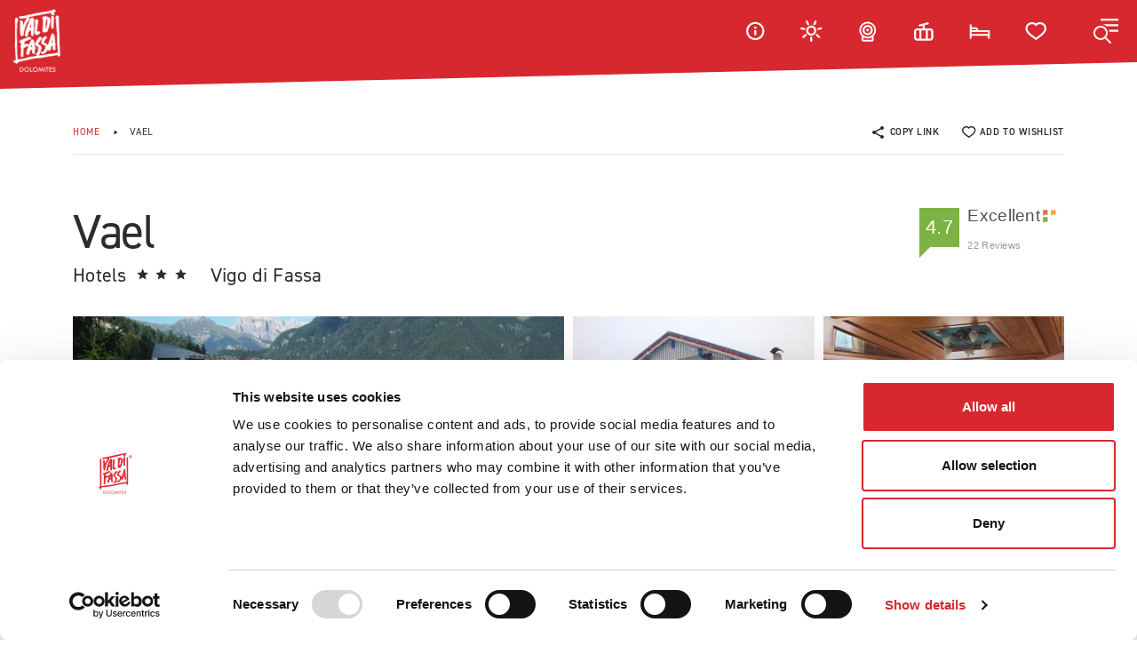

--- FILE ---
content_type: text/html; charset=UTF-8
request_url: https://www.fassa.com/en/accommodation/vael
body_size: 39141
content:
<!DOCTYPE html>
<html lang="en">
<head>
    
    <meta charset="utf-8">
    <meta http-equiv="X-UA-Compatible" content="IE=edge">
    <meta name="viewport" content="width=device-width, initial-scale=1.0, viewport-fit=cover, shrink-to-fit=no, maximum-scale=1.0">

    <link rel="preload" href="https://use.typekit.net/af/9cc8ec/00000000000000007735afd9/30/l?primer=7cdcb44be4a7db8877ffa5c0007b8dd865b3bbc383831fe2ea177f62257a9191&fvd=n2&v=3" as="font" type="font/woff2" crossorigin>
    <link rel="preload" href="https://use.typekit.net/af/35b7e6/00000000000000007735afe4/30/l?primer=7cdcb44be4a7db8877ffa5c0007b8dd865b3bbc383831fe2ea177f62257a9191&fvd=n3&v=3" as="font" type="font/woff2" crossorigin>
    <link rel="preload" href="https://use.typekit.net/af/c2b6e5/00000000000000007735afee/30/l?primer=7cdcb44be4a7db8877ffa5c0007b8dd865b3bbc383831fe2ea177f62257a9191&fvd=n4&v=3" as="font" type="font/woff2" crossorigin>
    <link rel="preload" href="https://use.typekit.net/af/2bc98d/00000000000000007735aff1/30/l?primer=7cdcb44be4a7db8877ffa5c0007b8dd865b3bbc383831fe2ea177f62257a9191&fvd=n6&v=3" as="font" type="font/woff2" crossorigin>
    <link rel="preload" href="https://use.typekit.net/af/1fe1ce/00000000000000007735aff6/30/l?primer=7cdcb44be4a7db8877ffa5c0007b8dd865b3bbc383831fe2ea177f62257a9191&fvd=n7&v=3" as="font" type="font/woff2" crossorigin>
    <link rel="preload" href="https://use.typekit.net/af/dc88f0/00000000000000007735aff7/30/l?primer=7cdcb44be4a7db8877ffa5c0007b8dd865b3bbc383831fe2ea177f62257a9191&fvd=n8&v=3" as="font" type="font/woff2" crossorigin>

    <link rel="preconnect" href="https://cdn.jsdelivr.net">

    <link rel="preload" as="image" href="/imgfiles/logo.png" fetchpriority="high">

    <link rel="preload" as="script" href="https://cdn.jsdelivr.net/npm/jquery@3.2.1/dist/jquery.min.js">
    <link rel="preload" as="script" href="https://cdn.jsdelivr.net/npm/vue@2">
    
    
            <script type="application/ld+json">
        []
        </script>
    
            <link rel="preload" href="/minified/css/css_kumbe_plugin.min.css?v=1671814615" as="style" onload="this.onload=null;this.rel='stylesheet'">
    <link rel="preload" href="https://cdn.jsdelivr.net/npm/bootstrap@5.0.2/dist/css/bootstrap.min.css" as="style" onload="this.onload=null;this.rel='stylesheet'" fetchpriority="high">
            <style>
        @font-face{font-family:"din-2014";src:url("https://use.typekit.net/af/9cc8ec/00000000000000007735afd9/30/l?primer=7cdcb44be4a7db8877ffa5c0007b8dd865b3bbc383831fe2ea177f62257a9191&fvd=n2&v=3") format("woff2"), url("https://use.typekit.net/af/9cc8ec/00000000000000007735afd9/30/d?primer=7cdcb44be4a7db8877ffa5c0007b8dd865b3bbc383831fe2ea177f62257a9191&fvd=n2&v=3") format("woff"), url("https://use.typekit.net/af/9cc8ec/00000000000000007735afd9/30/a?primer=7cdcb44be4a7db8877ffa5c0007b8dd865b3bbc383831fe2ea177f62257a9191&fvd=n2&v=3") format("opentype");font-display:swap;font-style:normal;font-weight:200;font-stretch:normal}@font-face{font-family:"din-2014";src:url("https://use.typekit.net/af/35b7e6/00000000000000007735afe4/30/l?primer=7cdcb44be4a7db8877ffa5c0007b8dd865b3bbc383831fe2ea177f62257a9191&fvd=n3&v=3") format("woff2"), url("https://use.typekit.net/af/35b7e6/00000000000000007735afe4/30/d?primer=7cdcb44be4a7db8877ffa5c0007b8dd865b3bbc383831fe2ea177f62257a9191&fvd=n3&v=3") format("woff"), url("https://use.typekit.net/af/35b7e6/00000000000000007735afe4/30/a?primer=7cdcb44be4a7db8877ffa5c0007b8dd865b3bbc383831fe2ea177f62257a9191&fvd=n3&v=3") format("opentype");font-display:swap;font-style:normal;font-weight:300;font-stretch:normal}@font-face{font-family:"din-2014";src:url("https://use.typekit.net/af/c2b6e5/00000000000000007735afee/30/l?primer=7cdcb44be4a7db8877ffa5c0007b8dd865b3bbc383831fe2ea177f62257a9191&fvd=n4&v=3") format("woff2"), url("https://use.typekit.net/af/c2b6e5/00000000000000007735afee/30/d?primer=7cdcb44be4a7db8877ffa5c0007b8dd865b3bbc383831fe2ea177f62257a9191&fvd=n4&v=3") format("woff"), url("https://use.typekit.net/af/c2b6e5/00000000000000007735afee/30/a?primer=7cdcb44be4a7db8877ffa5c0007b8dd865b3bbc383831fe2ea177f62257a9191&fvd=n4&v=3") format("opentype");font-display:swap;font-style:normal;font-weight:400;font-stretch:normal}@font-face{font-family:"din-2014";src:url("https://use.typekit.net/af/2bc98d/00000000000000007735aff1/30/l?primer=7cdcb44be4a7db8877ffa5c0007b8dd865b3bbc383831fe2ea177f62257a9191&fvd=n6&v=3") format("woff2"), url("https://use.typekit.net/af/2bc98d/00000000000000007735aff1/30/d?primer=7cdcb44be4a7db8877ffa5c0007b8dd865b3bbc383831fe2ea177f62257a9191&fvd=n6&v=3") format("woff"), url("https://use.typekit.net/af/2bc98d/00000000000000007735aff1/30/a?primer=7cdcb44be4a7db8877ffa5c0007b8dd865b3bbc383831fe2ea177f62257a9191&fvd=n6&v=3") format("opentype");font-display:swap;font-style:normal;font-weight:600;font-stretch:normal}@font-face{font-family:"din-2014";src:url("https://use.typekit.net/af/1fe1ce/00000000000000007735aff6/30/l?primer=7cdcb44be4a7db8877ffa5c0007b8dd865b3bbc383831fe2ea177f62257a9191&fvd=n7&v=3") format("woff2"), url("https://use.typekit.net/af/1fe1ce/00000000000000007735aff6/30/d?primer=7cdcb44be4a7db8877ffa5c0007b8dd865b3bbc383831fe2ea177f62257a9191&fvd=n7&v=3") format("woff"), url("https://use.typekit.net/af/1fe1ce/00000000000000007735aff6/30/a?primer=7cdcb44be4a7db8877ffa5c0007b8dd865b3bbc383831fe2ea177f62257a9191&fvd=n7&v=3") format("opentype");font-display:swap;font-style:normal;font-weight:700;font-stretch:normal}@font-face{font-family:"din-2014";src:url("https://use.typekit.net/af/dc88f0/00000000000000007735aff7/30/l?primer=7cdcb44be4a7db8877ffa5c0007b8dd865b3bbc383831fe2ea177f62257a9191&fvd=n8&v=3") format("woff2"), url("https://use.typekit.net/af/dc88f0/00000000000000007735aff7/30/d?primer=7cdcb44be4a7db8877ffa5c0007b8dd865b3bbc383831fe2ea177f62257a9191&fvd=n8&v=3") format("woff"), url("https://use.typekit.net/af/dc88f0/00000000000000007735aff7/30/a?primer=7cdcb44be4a7db8877ffa5c0007b8dd865b3bbc383831fe2ea177f62257a9191&fvd=n8&v=3") format("opentype");font-display:swap;font-style:normal;font-weight:800;font-stretch:normal}.tk-din-2014{font-family:"din-2014", sans-serif}@-webkit-keyframes spinner{0%{-webkit-transform-origin:50% 50%;-webkit-transform:rotate(0deg)}100%{-webkit-transform-origin:50% 50%;-webkit-transform:rotate(360deg)}}@keyframes spinner{0%{transform-origin:50% 50%;transform:rotate(0deg)}100%{transform-origin:50% 50%;transform:rotate(360deg)}}@keyframes showup{0%{opacity:0}100%{opacity:1}}h1,.h1,h2,.h2,h3,.h3,h4,.h4,h5,.h5,h6,.h6{font-weight:400;color:#ffffff;font-family:"din-2014", sans-serif;line-height:1em;text-transform:none;letter-spacing:-0.025em}header.standard-box{background-color:transparent}.standard-box,.opt-box-one .standard-box,.opt-box-two .standard-box{background-color:#ffffff}.standard-box h1,.standard-box h2,.standard-box h3,.standard-box h4,.standard-box h5,.standard-box h6,.standard-box small,.opt-box-one .standard-box h1,.opt-box-one .standard-box h2,.opt-box-one .standard-box h3,.opt-box-one .standard-box h4,.opt-box-one .standard-box h5,.opt-box-one .standard-box h6,.opt-box-one .standard-box small,.opt-box-two .standard-box h1,.opt-box-two .standard-box h2,.opt-box-two .standard-box h3,.opt-box-two .standard-box h4,.opt-box-two .standard-box h5,.opt-box-two .standard-box h6,.opt-box-two .standard-box small{color:#2C2C2C;font-weight:200}.standard-box h1 b,.standard-box h2 b,.standard-box h3 b,.standard-box h4 b,.standard-box h5 b,.standard-box h6 b,.standard-box small b,.opt-box-one .standard-box h1 b,.opt-box-one .standard-box h2 b,.opt-box-one .standard-box h3 b,.opt-box-one .standard-box h4 b,.opt-box-one .standard-box h5 b,.opt-box-one .standard-box h6 b,.opt-box-one .standard-box small b,.opt-box-two .standard-box h1 b,.opt-box-two .standard-box h2 b,.opt-box-two .standard-box h3 b,.opt-box-two .standard-box h4 b,.opt-box-two .standard-box h5 b,.opt-box-two .standard-box h6 b,.opt-box-two .standard-box small b{font-weight:400}.standard-box p,.standard-box li,.standard-box label,.opt-box-one .standard-box p,.opt-box-one .standard-box li,.opt-box-one .standard-box label,.opt-box-two .standard-box p,.opt-box-two .standard-box li,.opt-box-two .standard-box label{color:#727272;font-weight:300}.standard-box label,.opt-box-one .standard-box label,.opt-box-two .standard-box label{color:#727272;font-weight:400}.standard-box a:not(.btn),.opt-box-one .standard-box a:not(.btn),.opt-box-two .standard-box a:not(.btn){color:#D7282F;font-family:"din-2014", sans-serif}.opt-box-one,.standard-box .opt-box-one,.opt-box-two .opt-box-one{background-color:#D7282F}.opt-box-one h1,.opt-box-one h2,.opt-box-one h3,.opt-box-one h4,.opt-box-one h5,.opt-box-one h6,.opt-box-one small,.standard-box .opt-box-one h1,.standard-box .opt-box-one h2,.standard-box .opt-box-one h3,.standard-box .opt-box-one h4,.standard-box .opt-box-one h5,.standard-box .opt-box-one h6,.standard-box .opt-box-one small,.opt-box-two .opt-box-one h1,.opt-box-two .opt-box-one h2,.opt-box-two .opt-box-one h3,.opt-box-two .opt-box-one h4,.opt-box-two .opt-box-one h5,.opt-box-two .opt-box-one h6,.opt-box-two .opt-box-one small{color:#ffffff;font-weight:200}.opt-box-one h1 b,.opt-box-one h2 b,.opt-box-one h3 b,.opt-box-one h4 b,.opt-box-one h5 b,.opt-box-one h6 b,.opt-box-one small b,.standard-box .opt-box-one h1 b,.standard-box .opt-box-one h2 b,.standard-box .opt-box-one h3 b,.standard-box .opt-box-one h4 b,.standard-box .opt-box-one h5 b,.standard-box .opt-box-one h6 b,.standard-box .opt-box-one small b,.opt-box-two .opt-box-one h1 b,.opt-box-two .opt-box-one h2 b,.opt-box-two .opt-box-one h3 b,.opt-box-two .opt-box-one h4 b,.opt-box-two .opt-box-one h5 b,.opt-box-two .opt-box-one h6 b,.opt-box-two .opt-box-one small b{font-weight:400}.opt-box-one p,.opt-box-one li,.opt-box-one label,.standard-box .opt-box-one p,.standard-box .opt-box-one li,.standard-box .opt-box-one label,.opt-box-two .opt-box-one p,.opt-box-two .opt-box-one li,.opt-box-two .opt-box-one label{color:#ffffff;font-weight:300}.opt-box-one label,.standard-box .opt-box-one label,.opt-box-two .opt-box-one label{color:#ffffff;font-weight:400}.opt-box-one a:not(.btn),.standard-box .opt-box-one a:not(.btn),.opt-box-two .opt-box-one a:not(.btn){color:#ffffff;font-family:"din-2014", sans-serif}.opt-box-two,.standard-box .opt-box-two,.opt-box-one .opt-box-two{background-color:#F4F4F4}.opt-box-two h1,.opt-box-two h2,.opt-box-two h3,.opt-box-two h4,.opt-box-two h5,.opt-box-two h6,.opt-box-two small,.standard-box .opt-box-two h1,.standard-box .opt-box-two h2,.standard-box .opt-box-two h3,.standard-box .opt-box-two h4,.standard-box .opt-box-two h5,.standard-box .opt-box-two h6,.standard-box .opt-box-two small,.opt-box-one .opt-box-two h1,.opt-box-one .opt-box-two h2,.opt-box-one .opt-box-two h3,.opt-box-one .opt-box-two h4,.opt-box-one .opt-box-two h5,.opt-box-one .opt-box-two h6,.opt-box-one .opt-box-two small{color:#2C2C2C;font-weight:200}.opt-box-two h1 b,.opt-box-two h2 b,.opt-box-two h3 b,.opt-box-two h4 b,.opt-box-two h5 b,.opt-box-two h6 b,.opt-box-two small b,.standard-box .opt-box-two h1 b,.standard-box .opt-box-two h2 b,.standard-box .opt-box-two h3 b,.standard-box .opt-box-two h4 b,.standard-box .opt-box-two h5 b,.standard-box .opt-box-two h6 b,.standard-box .opt-box-two small b,.opt-box-one .opt-box-two h1 b,.opt-box-one .opt-box-two h2 b,.opt-box-one .opt-box-two h3 b,.opt-box-one .opt-box-two h4 b,.opt-box-one .opt-box-two h5 b,.opt-box-one .opt-box-two h6 b,.opt-box-one .opt-box-two small b{font-weight:400}.opt-box-two p,.opt-box-two li,.opt-box-two label,.standard-box .opt-box-two p,.standard-box .opt-box-two li,.standard-box .opt-box-two label,.opt-box-one .opt-box-two p,.opt-box-one .opt-box-two li,.opt-box-one .opt-box-two label{color:#727272;font-weight:300}.opt-box-two label,.standard-box .opt-box-two label,.opt-box-one .opt-box-two label{color:#727272;font-weight:400}.opt-box-two a:not(.btn),.standard-box .opt-box-two a:not(.btn),.opt-box-one .opt-box-two a:not(.btn){color:#D7282F;font-family:"din-2014", sans-serif}html,body{scroll-behavior:auto !important}body{background-color:#ffffff;overflow-x:hidden;color:#727272;font-family:"din-2014", sans-serif;font-weight:300;font-size:1.2em;line-height:1.65em;-webkit-font-smoothing:antialiased;text-shadow:1px 1px 1px rgba(0, 0, 0, 0.004);letter-spacing:0.015em;opacity:1;transition:1s opacity}body *::-ms-backdrop,body p,body li,body a{max-width:100%}body a,body button{color:#d7282f;-webkit-transition:all 0.15s ease-out;-moz-transition:all 0.15s ease-out;-ms-transition:all 0.15s ease-out;-o-transition:all 0.15s ease-out;transition:all 0.15s ease-out}body a:link,body a:hover,body a:visited,body a:active,body a:focus,body button:link,body button:hover,body button:visited,body button:active,body button:focus{color:#d7282f;-webkit-transition:all 0.15s ease-out;-moz-transition:all 0.15s ease-out;-ms-transition:all 0.15s ease-out;-o-transition:all 0.15s ease-out;transition:all 0.15s ease-out;text-decoration:none}body a:hover,body button:hover{color:#e3696d;text-decoration:none}body .smaller{font-size:0.8em;line-height:1.6em}body .lead{line-height:1.6em;font-size:1.25em}body .lead .lead{line-height:inherit;font-size:inherit}body p b,body p strong,body a b,body a strong,body li b,body li strong,body dt b,body dt strong{font-weight:700}@media (min-width:0px) and (max-width:1024px){body{font-size:1.2em;line-height:1.6em}body .smaller{line-height:1.6em}body .lead{line-height:1.6em;font-size:1.1em}}body.fader{opacity:0;transition:none}body.no-scrollbar{-ms-overflow-style:none;scrollbar-width:none}body.no-scrollbar::-webkit-scrollbar{display:none !important}hr{border:0;border-top:1px solid rgba(255, 255, 255, 0.2);background:transparent;opacity:1}.standard-box hr{border:0;border-top:1px solid #e7e7e7}main{display:block;min-height:calc(100vh - 546px)}.standard-box,.opt-box-one,.opt-box-two,.scale-container,.half-scale-container,.container,.container-fluid{position:relative}h1,.h1{font-size:4em}h2,.h2{font-size:2.4em}h3,.h3{font-size:2.2em}h4,.h4{font-size:1.6em}h5,.h5{font-size:1.4em}h6,.h6{font-size:1.4em}@media (max-width:1600px){h1,.h1{font-size:2.8em}h2,.h2{font-size:2.2em}h3,.h3{font-size:2em}h4,.h4{font-size:1.6em}h5,.h5{font-size:1.4em}h6,.h6{font-size:1.4em}}@media (max-width:575px){h1,.h1{font-size:2.4em}h2,.h2{font-size:2.1em}h3,.h3{font-size:1.8em}h4,.h4{font-size:1.4em}h5,.h5{font-size:1.2em}h6,.h6{font-size:1.2em}}.main-header.normal,.fc-box{position:relative}.main-header.normal:after,.fc-box:after{position:absolute;width:100%;height:40px;background-color:#ffffff;content:"";display:block;z-index:1;bottom:0;clip-path:polygon(100% 100%, 0% 100%, 100% 100%);-webkit-transition:all 0.2s ease-in-out;-moz-transition:all 0.2s ease-in-out;-ms-transition:all 0.2s ease-in-out;-o-transition:all 0.2s ease-in-out;transition:all 0.2s ease-in-out}@media (min-width:0px) and (max-width:1024px){.main-header.normal:after,.fc-box:after{clip-path:polygon(100% 25%, 0% 100%, 100% 100%)}}@media (min-width:0px) and (max-width:575px){.main-header.normal:after,.fc-box:after{clip-path:polygon(100% 55%, 0% 100%, 100% 100%)}}.main-header.normal.altered:after,.fc-box.altered:after{clip-path:polygon(100% 25%, 0% 100%, 100% 100%)}@media (min-width:0px) and (max-width:575px){.main-header.normal.altered:after,.fc-box.altered:after{clip-path:polygon(100% 55%, 0% 100%, 100% 100%)}}@media (min-width:0px) and (max-width:575px){.fc-box:after{clip-path:polygon(100% 100%, 0% 100%, 100% 100%)}}.freeze *{-webkit-transition:none !important;-moz-transition:none !important;-ms-transition:none !important;-o-transition:none !important;transition:none !important;overflow:hidden}nav.main-navigation{z-index:9997;position:relative;font-family:"din-2014", sans-serif;font-size:10px}nav.main-navigation .bg-clip-path.normal{z-index:3;top:0px;position:fixed;height:100px;width:100%;display:block;background-color:transparent;box-shadow:none;-webkit-transition:all 0.2s ease-in-out;-moz-transition:all 0.2s ease-in-out;-ms-transition:all 0.2s ease-in-out;-o-transition:all 0.2s ease-in-out;transition:all 0.2s ease-in-out;transform:translateY(-100px);clip-path:polygon(0 0, 100% 0, 100% 100%, 0% 100%)}@media (min-width:0px) and (max-width:575px){nav.main-navigation .bg-clip-path.normal{height:90px}}nav.main-navigation .bg-clip-path.normal.altered{transform:translateY(0px);clip-path:polygon(0 0, 100% 0, 100% 70%, 0% 100%);background-color:#D7282F}@media (min-width:0px) and (max-width:575px){nav.main-navigation .bg-clip-path.normal.altered{clip-path:polygon(0 0, 100% 0, 100% 80%, 0% 100%)}}nav.main-navigation .fixed-main-menu{position:relative}nav.main-navigation .fixed-main-menu .menu-icons{position:absolute;right:0px;top:0px}nav.main-navigation .fixed-main-menu .menu-icons>dl{margin:0}nav.main-navigation .fixed-main-menu .menu-icons>dl>dt{display:inline-block}nav.main-navigation .fixed-main-menu .menu-icons>dl>dt>a{width:40px;height:39px;display:block;border-radius:3px;margin:15px 10px;line-height:39px;text-align:center;color:#ffffff !important;text-transform:uppercase;font-size:15px}nav.main-navigation .fixed-main-menu .menu-icons>dl>dt>a:hover{background-color:rgba(255, 255, 255, 0.1)}@media (min-width:0px) and (max-width:575px){nav.main-navigation .fixed-main-menu .menu-icons>dl>dt>a{margin-right:0}}nav.main-navigation .fixed-main-menu .menu-icons>dl>dt.mobile-menu-open{background-color:#D7282F;clip-path:polygon(0 0, 100% 0, 100% 96%, 0% 100%);border-bottom-left-radius:2px;margin-left:10px}nav.main-navigation .fixed-main-menu .menu-icons>dl>dt.mobile-menu-open a{margin:0 0;padding:15px 10px;width:70px;height:70px}nav.main-navigation .fixed-main-menu .menu-icons>dl>dt.mobile-menu-open a:hover{background:none}@media (min-width:0px) and (max-width:575px){nav.main-navigation .fixed-main-menu .menu-icons dl>dt.mobile-menu-open{margin-left:5px}}nav.main-navigation .fixed-main-menu .menu-icons .dropdown-toggle::after{display:none}nav.main-navigation .fixed-main-menu.normal,nav.main-navigation .fixed-main-menu.altered,nav.main-navigation .fixed-main-menu.normal .brand,nav.main-navigation .fixed-main-menu.normal .brand img,nav.main-navigation .fixed-main-menu.normal .menu-icons>dl,nav.main-navigation .fixed-main-menu.normal .menu-divider{-webkit-transition:all 0.2s ease-in-out;-moz-transition:all 0.2s ease-in-out;-ms-transition:all 0.2s ease-in-out;-o-transition:all 0.2s ease-in-out;transition:all 0.2s ease-in-out}nav.main-navigation .fixed-main-menu.normal{z-index:3;top:0px;position:fixed;width:100%;display:block;background-color:transparent;box-shadow:none}nav.main-navigation .fixed-main-menu.normal .brand{position:absolute;top:15px;left:15px;z-index:1;transform-origin:top left;-webkit-transform-origin:top left}nav.main-navigation .fixed-main-menu.normal .brand img{width:88px;height:auto}@media (min-width:0px) and (max-width:600px){nav.main-navigation .fixed-main-menu.normal .brand{transform:scale(0.6, 0.6) translate(0px, 0px)}}nav.main-navigation .fixed-main-menu.normal .visit-main-page{font-size:15px;font-weight:600;color:#ffffff !important;text-transform:uppercase;display:inline-block;position:absolute;transform:translate(130px, 22px)}nav.main-navigation .fixed-main-menu.normal.altered{padding-top:0px}nav.main-navigation .fixed-main-menu.normal.altered .brand{margin-left:0;transform:scale(0.6, 0.6) translateY(-7px)}@media (min-width:0px) and (max-width:575px){nav.main-navigation .fixed-main-menu.normal.altered .brand{transform:scale(0.5, 0.5) translateY(-10px)}}nav.main-navigation .fixed-main-menu.normal.altered .visit-main-page{transform:translate(90px, 22px)}@media (min-width:0px) and (max-width:600px){nav.main-navigation .fixed-main-menu.normal .visit-main-page{transform:translate(90px, 22px)}}nav.main-navigation.landing .menu-icons{right:15px}.fullscreen-menu-container{position:fixed;background-color:#d7282f;clip-path:polygon(0 0, 100% 0, 100% 100%, 0% 100%);top:0;left:auto;right:0;width:100%;max-width:50%;height:100%;visibility:hidden;z-index:10000;transition:all 400ms cubic-bezier(0.55, 0.25, 0, 0.985);-webkit-transition-delay:0s;-moz-transition-delay:0s;transition-delay:0s;overflow-x:hidden;overflow-y:auto;backface-visibility:hidden;transform-style:preserve-3d;-ms-transform:translate(100%, 0);-webkit-transform:translate(100%, 0);transform:translate(100%, 0);padding-bottom:70px;padding:0 10px}@media (min-width:0px) and (max-width:1366px){.fullscreen-menu-container{overflow-x:hidden;overflow-y:scroll;-webkit-overflow-scrolling:touch;padding:0 20px}}@media (min-width:0px) and (max-width:1023px){.fullscreen-menu-container{max-width:640px}}@media (min-width:0px) and (max-width:660px){.fullscreen-menu-container{clip-path:polygon(0 0, 100% 0, 100% 100%, 0% 100%) !important;max-width:none}}.fullscreen-menu-container nav.fullscreen-menu{margin:0 auto;position:relative;padding:0;text-align:left;opacity:0;max-width:700px;padding-bottom:50px;transition:all 350ms ease-out;-webkit-transition-delay:0.3s;-moz-transition-delay:0.3s;transition-delay:0.3s;margin-top:5%}@media (min-width:0px) and (max-width:1024px){.fullscreen-menu-container nav.fullscreen-menu{-webkit-transition-delay:0s;-moz-transition-delay:0s;transition-delay:0s}}@media (min-width:0px) and (max-width:1280px){.fullscreen-menu-container nav.fullscreen-menu{margin-top:0}}@media (min-width:0px) and (max-width:1920px){.fullscreen-menu-container nav.fullscreen-menu{max-width:600px}}@media (min-width:0px) and (max-width:1600px){.fullscreen-menu-container nav.fullscreen-menu{max-width:500px}}@media (min-width:0px) and (max-width:1300px){.fullscreen-menu-container nav.fullscreen-menu{max-width:400px}}@media (min-width:0px) and (max-width:1023px){.fullscreen-menu-container nav.fullscreen-menu{max-width:480px}}.fullscreen-menu-container.open{border-radius:0;visibility:visible;-ms-transform:translate(0, 0);-webkit-transform:translate(0, 0);transform:translate(0, 0);clip-path:polygon(0 0, 100% 0, 100% 100%, 8% 100%)}.fullscreen-menu-container.open nav.fullscreen-menu{opacity:1;-ms-transform:translate(0px, 0);-webkit-transform:translate(0px, 0);transform:translate(0px, 0)}.fullscreen-menu-container ul.fullscreen-list{list-style:none;padding:0;margin:0 auto;display:block;position:relative;height:auto;text-align:left;overflow:hidden}.fullscreen-menu-container ul.fullscreen-list li.breakline{height:0 !important;padding:0 !important;border-bottom:1px solid rgba(255, 255, 255, 0.15);margin:10px 0 !important}.fullscreen-menu-container ul.fullscreen-list>li{position:relative}.fullscreen-menu-container ul.fullscreen-list>li>a{display:block;position:relative;text-decoration:none;overflow:hidden;font-weight:500 !important;line-height:50px;font-size:50px;padding:20px 0 20px 40px;font-family:"din-2014", sans-serif;color:#ffffff;-webkit-transition:all 0.15s ease-out;-moz-transition:all 0.15s ease-out;-ms-transition:all 0.15s ease-out;-o-transition:all 0.15s ease-out;transition:all 0.15s ease-out}.fullscreen-menu-container ul.fullscreen-list>li>a b{font-weight:500 !important}.fullscreen-menu-container ul.fullscreen-list>li>a:hover{color:#2C2C2C}@media (min-width:0px) and (max-width:1680px){.fullscreen-menu-container ul.fullscreen-list>li>a{line-height:36px;font-size:36px}}@media (min-width:0px) and (max-width:1366px){.fullscreen-menu-container ul.fullscreen-list>li>a{line-height:30px;font-size:30px}}.fullscreen-menu-container ul.fullscreen-list>li>ul{list-style-type:none;padding:0 0 30px 40px;color:#ffffff}.fullscreen-menu-container ul.fullscreen-list>li>ul>li{line-height:22px;padding:0px}.fullscreen-menu-container ul.fullscreen-list>li>ul>li>a{font-weight:600 !important;position:relative;display:inline-block;line-height:22px;font-size:19px;color:white;text-transform:none;vertical-align:top;padding:12px 0;margin-left:2px}@media (min-width:0px) and (max-width:1300px){.fullscreen-menu-container ul.fullscreen-list>li>ul>li>a{line-height:22px;font-size:19px}}.fullscreen-menu-container ul.fullscreen-list>li>ul>li>a b,.fullscreen-menu-container ul.fullscreen-list>li>ul>li>a strong{font-weight:600 !important}.fullscreen-menu-container ul.fullscreen-list>li>ul>li>a:hover{color:#2C2C2C}.fullscreen-menu-container .menu-header>dl{margin:0;font-size:0;line-height:0}.fullscreen-menu-container .menu-header>dl>dt{vertical-align:top;line-height:0;font-size:0;display:inline-block;position:relative}.fullscreen-menu-container .menu-header>dl>dt.menu-brand{padding:15px 20px;margin-top:3px;margin-right:20px}.fullscreen-menu-container .menu-header>dl>dt.menu-brand img{display:inline-block}.fullscreen-menu-container .menu-header>dl>dt.lang{float:right;margin-right:70px}.fullscreen-menu-container .menu-header>dl>dt.lang dt{display:inline-block;transform:translateY(19px);text-align:right}.fullscreen-menu-container .menu-header>dl>dt.lang dt a{font-size:13px;line-height:27px;font-weight:500;letter-spacing:0.05em;color:#ffffff;padding:4px 8px;display:block;text-transform:uppercase}.fullscreen-menu-container .menu-header>dl>dt.lang dt a.active{color:#D7282F}.fullscreen-menu-container .menu-header>dl>dt.close-menu{position:absolute;right:0;top:5px}.fullscreen-menu-container .menu-header>dl>dt.close-menu div{width:60px;height:60px;background-image:url(/imgfiles/close.svg);background-repeat:no-repeat;background-position:center center;background-size:25px 25px;cursor:pointer}.fullscreen-menu-container .menu-footer{border-top:1px solid rgba(255, 255, 255, 0.2);margin-top:30px;padding-top:20px;padding-left:41px}.fullscreen-menu-container .menu-footer a{color:#ffffff;font-weight:600;display:inline-block;margin-right:30px;padding:5px 0}.fullscreen-menu-container .menu-footer a:last-child{margin-right:0}.fullscreen-menu-container .menu-footer a:hover{color:#2C2C2C}@media (min-width:0px) and (max-width:1300px){.fullscreen-menu-container .menu-footer a{font-size:16px}}@media (min-width:0px) and (max-width:480px){.fullscreen-menu-container .menu-footer a{display:block}}.mobile-footer-menu{display:none;transition:0.3s ease-in-out}@media (min-width:0px) and (max-width:767px){.mobile-footer-menu{display:block;top:auto;bottom:0;width:100%;position:fixed;background-color:#D7282F;z-index:997;text-align:center;padding:14px 0 16px 0}.mobile-footer-menu dl{margin-bottom:0;display:flex;justify-content:space-around}.mobile-footer-menu dl dt{vertical-align:top}}.mobile-footer-menu.scrolled{transform:translateY(60px)}.slick-prev,.slick-next{font-size:0;line-height:0;position:absolute;bottom:0px;display:block;height:50px;width:50px;padding:0;cursor:pointer;color:#F4F4F4;border:none;outline:none;background:none;opacity:1;z-index:1;margin:0;font-size:15px}.slick-next{right:30px}.slick-prev{left:30px;right:auto}ul.slick-dots{list-style-type:none;text-align:center;margin:0;padding:0;padding-top:20px}ul.slick-dots li{display:inline-block;margin:0 7px}ul.slick-dots li button{background-color:#e2e2e2;font-size:7px;height:7px;width:7px;padding:0;font-size:0;border-radius:100%;margin:0;border:none}ul.slick-dots li.slick-active button{background-color:#D7282F}button:hover,button:focus,.button:hover,.button:focus{background:none;opacity:1}.hero-bg{overflow:hidden;transform:translate(0, 0) !important;min-height:100vh;height:100vh}@media (min-width:0px) and (max-width:1024px){.hero-bg{height:555px;min-height:555px}}@media (min-width:927px) and (max-width:1024px){.hero-bg{height:655px;min-height:655px}}@media (min-width:0px) and (max-width:428px) and (orientation:portrait){.hero-bg{min-height:80vh;height:80vh}}.hero-bg picture,.hero-bg figure,.hero-bg .video-loop,.hero-bg>a{display:block;top:0;bottom:0;right:0;left:0;margin:0;background-color:#ffffff;position:absolute}.hero-bg picture>img,.hero-bg picture video,.hero-bg figure>img,.hero-bg figure video,.hero-bg .video-loop>img,.hero-bg .video-loop video,.hero-bg>a>img,.hero-bg>a video{object-fit:cover;object-position:50% 50%;height:100%;width:100%}.hero-bg:before{z-index:1;position:absolute;content:"";width:100%;height:100%;background-color:rgba(0, 0, 0, 0.12);top:0;bottom:0}.video-desktop{display:block}@media (min-width:0px) and (max-width:767px) and (orientation:portrait){.video-desktop{display:none}}.video-mobile{display:none}@media (min-width:0px) and (max-width:767px) and (orientation:portrait){.video-mobile{display:block}}.fullscreen-slider{line-height:0}.fullscreen-slider .hero-bg{background-attachment:scroll}.fullscreen-slider .hero-bg:before{background:none;background-color:rgba(0, 0, 0, 0.12)}.fullscreen-slider .slick-arrow{display:none !important}.fullscreen-slider ul.slick-dots{padding:0px;top:50%;position:absolute;right:30px;margin:0;height:0px}@media (min-width:0px) and (max-width:767px){.fullscreen-slider ul.slick-dots{display:none !important}}.fullscreen-slider ul.slick-dots li{display:block;margin:7px 0}.fullscreen-slider ul.slick-dots li button{width:7px;height:7px}.fullscreen-slider .fullscreen-slider-content{position:absolute;top:50%;transform:translateY(-50%);margin:0 auto;left:0px;right:0px;animation:showup 1000ms forwards;animation-delay:0.5s;opacity:0;z-index:1}.fullscreen-slider .fullscreen-slider-content .header-text-content{transition:0.3s}.fullscreen-slider .fullscreen-slider-content .header-text-content.fadeout{opacity:0;transform:translateY(-30px)}.fullscreen-slider .fullscreen-slider-content .inner-animation{max-width:700px}.fullscreen-slider .fullscreen-slider-content .inner-animation.go-full{max-width:none}.fullscreen-slider .fullscreen-slider-content .inner-animation h3,.fullscreen-slider .fullscreen-slider-content .inner-animation h2,.fullscreen-slider .fullscreen-slider-content .inner-animation h1{font-size:calc(32px + 2.4vw);font-weight:600;line-height:100%;color:#ffffff;margin-bottom:15px;text-shadow:0px 3px 10px rgba(0, 0, 0, 0.2)}.fullscreen-slider .fullscreen-slider-content .inner-animation span,.fullscreen-slider .fullscreen-slider-content .inner-animation p{color:#ffffff;display:block;font-size:24px;font-weight:600;line-height:30px;margin-bottom:20px;text-shadow:0px 3px 10px rgba(0, 0, 0, 0.2)}.fullscreen-slider .fullscreen-slider-content .inner-animation.fhf{max-width:100%;text-align:center}.fullscreen-slider .fullscreen-slider-content .inner-animation.fhf h2,.fullscreen-slider .fullscreen-slider-content .inner-animation.fhf h1{font-size:calc(70px + 10vw);font-weight:600;line-height:100%;letter-spacing:-0.05em;color:#ffffff;margin-bottom:10px}.fullscreen-slider .fullscreen-slider-content .inner-animation.fhf span{font-size:26px;line-height:34px}a.btn,button.btn,.fake-btn{padding:15px 30px;border:none;-webkit-appearance:none;border-top-left-radius:3px;border-top-right-radius:3px;border-bottom-right-radius:3px;border-bottom-left-radius:3px;transition:0.18s;-webkit-transition:0.18s;font-family:"din-2014", sans-serif;white-space:normal;font-size:13px;text-transform:uppercase;font-weight:700;letter-spacing:0.05em}a.btn.btn-lg,button.btn.btn-lg,.fake-btn.btn-lg{padding:20px 40px;font-size:15px}a.btn.btn-sm,button.btn.btn-sm,.fake-btn.btn-sm{padding:5px 12px;font-size:12px}a.btn.btn-xs,button.btn.btn-xs,.fake-btn.btn-xs{padding:0px 5px;font-size:10px}a.btn.btn-default,button.btn.btn-default,.fake-btn.btn-default{background-color:#D7282F;color:#ffffff}@media (hover:hover) and (pointer:fine){a.btn.btn-default:hover,button.btn.btn-default:hover,.fake-btn.btn-default:hover{color:#ffffff;background-color:#df5359}}a.btn.btn-default:focus,a.btn.btn-default:active,a.btn.btn-default.active,button.btn.btn-default:focus,button.btn.btn-default:active,button.btn.btn-default.active,.fake-btn.btn-default:focus,.fake-btn.btn-default:active,.fake-btn.btn-default.active{color:#ffffff;background-color:#df5359}a.btn.btn-second,button.btn.btn-second,.fake-btn.btn-second{background-color:rgba(255, 255, 255, 0);color:#ffffff;box-shadow:inset 0px 0px 0px 1.5px white}@media (hover:hover) and (pointer:fine){a.btn.btn-second:hover,button.btn.btn-second:hover,.fake-btn.btn-second:hover{color:#D7282F;background-color:white;box-shadow:inset 0px 0px 0px 25px white}}a.btn.btn-second:focus,a.btn.btn-second:active,a.btn.btn-second.active,button.btn.btn-second:focus,button.btn.btn-second:active,button.btn.btn-second.active,.fake-btn.btn-second:focus,.fake-btn.btn-second:active,.fake-btn.btn-second.active{color:#D7282F;background-color:white;box-shadow:inset 0px 0px 0px 25px white}a.btn.btn-third,button.btn.btn-third,.fake-btn.btn-third{background-color:rgba(215, 40, 47, 0);color:#D7282F;box-shadow:inset 0px 0px 0px 1.5px #d7282f}@media (hover:hover) and (pointer:fine){a.btn.btn-third:hover,button.btn.btn-third:hover,.fake-btn.btn-third:hover{color:#ffffff;background-color:#df5359;box-shadow:inset 0px 0px 0px 25px #df5359}}a.btn.btn-third:focus,a.btn.btn-third:active,a.btn.btn-third.active,button.btn.btn-third:focus,button.btn.btn-third:active,button.btn.btn-third.active,.fake-btn.btn-third:focus,.fake-btn.btn-third:active,.fake-btn.btn-third.active{color:#ffffff;background-color:#df5359;box-shadow:inset 0px 0px 0px 25px #df5359}.hideContentWindow{display:block}.contentWindow{width:100%;background:rgba(215, 40, 47, 0.95);position:fixed !important;height:100%;bottom:0px;z-index:10002;box-sizing:border-box;color:white;left:0px;right:0px;margin:0 auto;display:none;overflow-x:hidden;overflow-y:auto;-webkit-backdrop-filter:blur(10px);backdrop-filter:blur(10px)}@media (min-width:0px) and (max-width:1024px){.contentWindow{overflow-x:hidden;overflow-y:scroll;-webkit-overflow-scrolling:touch}}.messageWindow{position:fixed;z-index:9998;bottom:10px;margin:0 auto;padding:10px 20px;right:0;left:0;height:auto;min-height:50px;width:300px;background:rgba(215, 40, 47, 0.95);border-radius:2px;border:1px solid rgba(255, 255, 255, 0.1);display:none;color:#ffffff}.messageWindow h3{margin:0;margin-bottom:10px;font-size:24px;line-height:30px}.messageWindow p{margin:0 !important;font-weight:400;font-size:18px;line-height:24px}.messageWindow.adminAlertWindow{display:block;left:10px;right:auto;text-align:center}.auroramenu li>ul{display:none}.auroramenu li ul.double-column{overflow:hidden}.auroramenu li ul.double-column li{padding-left:0 !important;margin-top:0 !important;display:inline-block;width:32%}@media (min-width:0px) and (max-width:1680px){.auroramenu li ul.double-column li{width:49%}}@media (min-width:0px) and (max-width:575px){.auroramenu li ul.double-column li{width:100%}}.auroramenu li ul.double-column li a{padding-right:0 !important;display:inline-block !important;width:100%;letter-spacing:-0.01em}.auroramenu-styles,.auroramenu-styles ul{padding:0}.auroramenu-styles>li>a.dropper:after{content:"";display:block;width:14px;height:14px;background-image:url(/imgfiles/arrow-closed.svg);background-repeat:no-repeat;background-size:14px 14px;background-position:center center;position:absolute;transform:translateY(-50%);top:50%;left:0}.auroramenu-styles>li>a.dropper{border-bottom:1px solid rgba(0, 0, 0, 0)}.auroramenu-styles>li>a.dropper.open:after{background-image:url(/imgfiles/arrow-open.svg);background-size:14px 2px;width:14px;height:2px;background-color:#ffffff}.auroramenu-styles a{display:block;transition:background-color 0.5s ease;text-transform:none}.set-img{width:100%;position:relative;box-sizing:content-box;display:block;overflow:hidden;-webkit-mask-image:-webkit-radial-gradient(white, black)}.set-img picture,.set-img figure,.set-img>a{display:block;top:0;bottom:0;right:0;left:0;margin:0;background-color:#F4F4F4;position:absolute}.set-img picture>img,.set-img figure>img,.set-img>a>img{object-fit:cover;object-position:50% 50%;height:100%;width:100%}.set-img.set-left>img{object-position:0 50%}.set-img.set-right>img{object-position:100% 50%}.set-img.set-top>img{object-position:50% 0%}.set-img.set-bottom>img{object-position:50% 100%}.set-img:before{content:"";display:block;padding-top:100%}.set-img.set-rect:before{content:"";display:block;padding-top:70%}.extender{min-height:100vh;height:100vh}@media (min-width:0px) and (max-width:1024px) and (orientation:portrait){.extender{height:555px;min-height:555px}}.half-extender{min-height:555px;height:50vh}@media (min-width:1920px){.half-extender{height:65vh}}@media (min-width:0px) and (max-width:1024px) and (orientation:portrait){.half-extender{height:555px;min-height:555px}}.box-clickable{cursor:pointer}.no-ancor{overflow-anchor:none}.v-center{top:50%;transform:translateY(-50%)}.set-relative{position:relative}.set-absolute{position:absolute}.noverflow{overflow:hidden}.fa-margin-r{margin-right:8px}.fa-margin-l{margin-left:8px}img.widepic{width:100%}img.desaturate{filter:saturate(0%);-webkit-filter:saturate(0%);-moz-filter:saturate(0%);-o-filter:saturate(0%);-ms-filter:saturate(0%)}.tab-content>.tab-pane,.pill-content>.pill-pane{display:block;height:0;overflow-y:hidden}.tab-content>.active,.pill-content>.active{height:auto}.box-padding-perc{padding:10%}.box-padding-xs{padding:15px}.box-padding-s{padding:20px}.box-padding-m{padding:30px}.box-padding-l{padding:50px}.no-padding{padding:0 !important}.no-t-padding{padding-top:0 !important}.no-b-padding{padding-bottom:0 !important}.no-side-padding{padding-left:0 !important;padding-right:0 !important}.no-r-padding{padding-right:0 !important}.no-l-padding{padding-left:0 !important}.no-tb-padding{padding-top:0 !important;padding-bottom:0 !important}.t-padding-xs{padding-top:10px}.t-padding-s{padding-top:15px}.t-padding-m{padding-top:30px}.t-padding-l{padding-top:50px}.t-padding-xl{padding-top:80px}.t-padding-xxl{padding-top:100px}.b-padding-xs{padding-bottom:10px}.b-padding-s{padding-bottom:15px}.b-padding-m{padding-bottom:30px}.b-padding-l{padding-bottom:50px}.b-padding-xl{padding-bottom:80px}.b-padding-xxl{padding-bottom:100px}.no-margin{margin:0 !important}.no-t-margin{margin-top:0 !important}.no-t-margin h1,.no-t-margin h2,.no-t-margin h3,.no-t-margin h4,.no-t-margin h5,.no-t-margin h6{margin-top:0 !important}.no-b-margin{margin-bottom:0 !important}.no-side-margin{margin-left:0;margin-right:0}.t-margin-xs{margin-top:10px}.t-margin-s{margin-top:15px}.t-margin-m{margin-top:30px}.t-margin-l{margin-top:50px}.t-margin-xl{margin-top:80px}.t-margin-xxl{margin-top:100px}.b-margin-xs{margin-bottom:10px}.b-margin-s{margin-bottom:15px}.b-margin-m{margin-bottom:30px}.b-margin-l{margin-bottom:50px}.b-margin-xl{margin-bottom:80px}.b-margin-xxl{margin-bottom:100px}@media (min-width:993px) and (max-width:1600px){.box-padding-perc{padding:7%}.box-padding-xs{padding:10px}.box-padding-s{padding:15px}.box-padding-m{padding:30px}.box-padding-l{padding:40px}.t-padding-xs{padding-top:10px}.t-padding-s{padding-top:15px}.t-padding-m{padding-top:30px}.t-padding-l{padding-top:50px}.t-padding-xl{padding-top:60px}.t-padding-xxl{padding-top:90px}.b-padding-xs{padding-bottom:10px}.b-padding-s{padding-bottom:15px}.b-padding-m{padding-bottom:30px}.b-padding-l{padding-bottom:50px}.b-padding-xl{padding-bottom:60px}.b-padding-xxl{padding-bottom:90px}.t-margin-xs{margin-top:10px}.t-margin-s{margin-top:15px}.t-margin-m{margin-top:30px}.t-margin-l{margin-top:50px}.t-margin-xl{margin-top:60px}.t-margin-xxl{margin-top:90px}.b-margin-xs{margin-bottom:10px}.b-margin-s{margin-bottom:15px}.b-margin-m{margin-bottom:30px}.b-margin-l{margin-bottom:50px}.b-margin-xl{margin-bottom:60px}.b-margin-xxl{margin-bottom:90px}}@media (min-width:0px) and (max-width:992px){.box-padding-perc{padding:5%}.box-padding-xs{padding:5px}.box-padding-s{padding:15px}.box-padding-m{padding:20px}.box-padding-l{padding:30px}.t-padding-xs{padding-top:5px}.t-padding-s{padding-top:15px}.t-padding-m{padding-top:20px}.t-padding-l{padding-top:30px}.t-padding-xl{padding-top:40px}.t-padding-xxl{padding-top:60px}.b-padding-xs{padding-bottom:5px}.b-padding-s{padding-bottom:10px}.b-padding-m{padding-bottom:20px}.b-padding-l{padding-bottom:30px}.b-padding-xl{padding-bottom:40px}.b-padding-xxl{padding-bottom:60px}.t-margin-xs{margin-top:5px}.t-margin-s{margin-top:15px}.t-margin-m{margin-top:20px}.t-margin-l{margin-top:30px}.t-margin-xl{margin-top:40px}.t-margin-xxl{margin-top:60px}.b-margin-xs{margin-bottom:5px}.b-margin-s{margin-bottom:10px}.b-margin-m{margin-bottom:20px}.b-margin-l{margin-bottom:30px}.b-margin-xl{margin-bottom:40px}.b-margin-xxl{margin-bottom:60px}}@media (min-width:0px) and (max-width:575px){.box-padding-perc{padding:5%}.box-padding-xs{padding:5px}.box-padding-s{padding:15px}.box-padding-m{padding:20px}.box-padding-l{padding:30px}.t-padding-xs{padding-top:5px}.t-padding-s{padding-top:15px}.t-padding-m{padding-top:20px}.t-padding-l{padding-top:20px}.t-padding-xl{padding-top:30px}.t-padding-xxl{padding-top:40px}.b-padding-xs{padding-bottom:5px}.b-padding-s{padding-bottom:10px}.b-padding-m{padding-bottom:20px}.b-padding-l{padding-bottom:20px}.b-padding-xl{padding-bottom:30px}.b-padding-xxl{padding-bottom:40px}.t-margin-xs{margin-top:5px}.t-margin-s{margin-top:15px}.t-margin-m{margin-top:20px}.t-margin-l{margin-top:20px}.t-margin-xl{margin-top:30px}.t-margin-xxl{margin-top:40px}.b-margin-xs{margin-bottom:5px}.b-margin-s{margin-bottom:10px}.b-margin-m{margin-bottom:20px}.b-margin-l{margin-bottom:20px}.b-margin-xl{margin-bottom:30px}.b-margin-xxl{margin-bottom:40px}}.justify{text-align:justify;text-justify:newspaper}.centerize{margin:0 auto}.overlayer:before{display:block;position:absolute;content:"";width:100%;height:100%;background-color:rgba(0, 0, 0, 0.12);top:0;bottom:0}.rounded{border-top-left-radius:3px;border-top-right-radius:3px;border-bottom-right-radius:3px;border-bottom-left-radius:3px}.scroll-position-hack{position:absolute;top:-100px;height:100px;width:0}.debug{display:none !important;outline:red dotted thick !important}@media screen and (-webkit-min-device-pixel-ratio:0){select,textarea,input{font-size:16px}}.dropdown .dropdown-menu{position:absolute;right:0;z-index:1000;float:left;min-width:10rem;padding:0.8rem 0;margin:5px 0 0 0;font-size:1rem;color:#212529;text-align:left;list-style:none;background-color:#fff;background-clip:padding-box;border:none;border-radius:2px;will-change:transform;box-shadow:0 5px 25px 0 rgba(0, 0, 0, 0.2)}.dropdown .dropdown-menu .dropdown-item{font-family:"din-2014", sans-serif;font-size:16px;line-height:20px;padding:10px 20px}.dropdown .dropdown-menu .dropdown-item.active,.dropdown .dropdown-menu .dropdown-item:active{color:#ffffff;text-decoration:none;background-color:#D7282F}.dropdown-item:focus,.dropdown-item:hover{background-color:#F4F4F4}.btn-outline-light:not(:disabled):not(.disabled).active,.btn-outline-light:not(:disabled):not(.disabled):active,.show>.btn-outline-light.dropdown-toggle{color:#D7282F !important;background-color:#f8f9fa;border-color:#f8f9fa}.btn-outline-light.focus,.btn-outline-light:focus{box-shadow:none !important}.checkbox.privacy-check{margin-bottom:10px}.checkbox.privacy-check label{margin-bottom:0}.privacy-row{margin-bottom:10px}.privacy-send-wrapper{border-top:1px solid #F4F4F4;padding-top:10px}.privacy-wrapper{position:relative;border-top-left-radius:3px;border-top-right-radius:3px;border-bottom-right-radius:3px;border-bottom-left-radius:3px;border:1px solid #F4F4F4;padding:30px}@media (min-width:0px) and (max-width:767px){.privacy-wrapper{padding:15px}}.privacy-wrapper.privacy-mobile{padding:15px;border:none;max-height:100px;overflow-x:hidden;overflow-y:scroll;-webkit-overflow-scrolling:touch;border:1px solid #F4F4F4}.privacy-wrapper.privacy-mobile .privacy-footer{text-align:left}.privacy-wrapper.privacy-mobile .privacy-content h1,.privacy-wrapper.privacy-mobile .privacy-content h2,.privacy-wrapper.privacy-mobile .privacy-content h3,.privacy-wrapper.privacy-mobile .privacy-content h4,.privacy-wrapper.privacy-mobile .privacy-content h5,.privacy-wrapper.privacy-mobile .privacy-content h6{font-size:16px !important;line-height:22px !important;margin-bottom:15px;font-weight:500}.privacy-wrapper .privacy-content h1,.privacy-wrapper .privacy-content h2,.privacy-wrapper .privacy-content h3,.privacy-wrapper .privacy-content h4,.privacy-wrapper .privacy-content h5,.privacy-wrapper .privacy-content h6{font-size:24px !important;line-height:30px !important;margin-bottom:20px}.privacy-wrapper .privacy-content p,.privacy-wrapper .privacy-content li,.privacy-wrapper .privacy-content a{font-size:15px;line-height:22px}.privacy-wrapper .privacy-content li{margin-left:-24px}.privacy-wrapper .privacy-footer{text-align:right}@media (min-width:0px) and (max-width:767px){.privacy-wrapper .privacy-footer{text-align:left}}.privacy-wrapper .privacy-footer .checkbox label{color:#D7282F !important;line-height:1.2em}.pre-tawk{overflow-x:hidden;overflow-y:auto;position:fixed;outline:none;right:10px;bottom:90px;width:100%;max-width:350px;height:520px;display:block;z-index:1000001 !important;background-color:#ffffff;border-radius:5px;border:1px solid #E9E9E9}.pre-tawk .pre-tawk-header{background-color:#D7282F;font-size:15px;line-height:24px;font-weight:700;color:#ffffff;padding:20px 30px}.pre-tawk form{padding:10px 30px 20px 30px}.pre-tawk form .form-group{margin-bottom:5px}.pre-tawk form .checkbox{padding-top:5px}@media (min-width:0px) and (max-width:575px){.pre-tawk{right:0;left:0;top:0;max-width:100%;min-height:100%;border-radius:0;overflow-x:hidden;overflow-y:scroll;-webkit-overflow-scrolling:touch}}.pre-tawk-btn{width:60px;height:60px;background-color:#D7282F;border-radius:100%;display:block;position:fixed;bottom:20px;right:20px;background-image:url(/imgfiles/tawk-bubble.svg);background-position:center center;background-repeat:no-repeat}.pre-tawk-btn.tawk-close{background-image:url(/imgfiles/tawk-close.svg)}.shad{position:fixed;background-color:rgba(0, 0, 0, 0.2);left:0;right:0;top:0;bottom:0;z-index:9999;height:100%;width:100%;display:none}.shad.active{display:block}.start-down{display:inline-block;width:50px;margin-right:7px;height:49.5px;border-radius:2px;overflow:hidden;background-image:url(/imgfiles/start-down.svg);background-size:50px 100px;background-position:bottom;background-repeat:no-repeat;vertical-align:top}.start-down:hover{background-position:top;transition:0.3s ease-in-out}@media (min-width:0px) and (max-width:575px){.start-down{display:none}}.flash-news-slider .slick-dots{padding:5px 0 0 0}.flash-news-slider .flash-news-item{padding:0 35px;padding-bottom:10px}.flash-news-wrapper{position:fixed;max-width:575px;background-color:white;border-radius:4px;border-bottom-right-radius:0;border-bottom-left-radius:0;padding:35px 0 20px 0;box-shadow:0 3px 15px 0 rgba(0, 0, 0, 0.2);z-index:3;bottom:0;left:10px;right:10px;margin:0 auto;transform:translateY(100%);transition:0.3s ease-in-out;opacity:0}@media (min-width:0px) and (max-width:575px){.flash-news-wrapper{left:0;right:0;bottom:62px;border-radius:10px;padding:35px 0 30px 0;border-bottom-right-radius:0;border-bottom-left-radius:0}}.flash-news-wrapper h6{color:#D7282F;font-size:26px;margin-bottom:15px;padding:0 35px}.flash-news-wrapper p,.flash-news-wrapper a,.flash-news-wrapper li,.flash-news-wrapper dt{font-weight:400;font-size:17px;line-height:24px;margin-bottom:0px !important}.flash-news-wrapper .more-news{display:block;padding-top:10px;font-weight:600}.flash-news-wrapper.news-visible{transform:translateY(0);opacity:1}.flash-news-wrapper .hide-flash-news{position:absolute;padding:5px;display:block;right:10px;top:10px;line-height:0}.footer-brands a{display:inline-block;margin-right:40px}.footer-brands a:last-child{margin-right:0}.footer-links dt{display:block;margin-bottom:14px}.footer-links dt a{font-weight:400}.seasons .set-img a{display:block}.seasons .set-img a:after{display:block;content:"";height:50%;width:100%;background-image:linear-gradient(180deg, rgba(0, 0, 0, 0) 72%, rgba(0, 0, 0, 0.5) 100%);position:absolute;bottom:0}.seasons .set-img a img{-webkit-transition:all 0.15s ease-out;-moz-transition:all 0.15s ease-out;-ms-transition:all 0.15s ease-out;-o-transition:all 0.15s ease-out;transition:all 0.15s ease-out}@media (hover:hover) and (pointer:fine){.seasons .set-img a:hover img{opacity:0.9;transform:scale(1.03, 1.03)}}.seasons .set-img a h3{position:absolute;bottom:50px;left:0;right:0;margin:0 auto;text-align:center;font-size:calc(24px + 0.85vw);font-weight:600;color:#ffffff;z-index:1}.inspiration-wrapper{overflow:hidden}@media (min-width:0px) and (max-width:1366px){.inspiration-wrapper{overflow:hidden}}.infinite{display:flex;flex-direction:row;width:100%;height:100%;align-items:center;padding:20px 0;position:relative;margin-bottom:100px}.infinite .wrap-slider{width:100%;height:600px}@media (min-width:0px) and (max-width:767px){.infinite .wrap-slider{height:320px}}.infinite .wrap-slider ul{padding:0;margin:0;list-style:none;position:absolute;left:100%;top:50%;transform:translate(0, -50%);display:flex;flex-direction:row;will-change:transform;background-color:#ffffff;z-index:1}.infinite .wrap-slider ul li{display:block;background-color:#ffffff}.infinite .wrap-slider ul li .set-img{margin:24px 12px;width:300px;height:300px;box-shadow:0 3px 15px 0 rgba(0, 0, 0, 0.15);overflow:visible;-webkit-mask-image:none}@media (min-width:0px) and (max-width:767px){.infinite .wrap-slider ul li .set-img{width:190px;height:190px}}.infinite .wrap-slider ul li:nth-child(even){margin-top:50px}.signal-center-title{text-align:center}.signal-center-title h2,.signal-center-title h3{font-size:calc(30px + 0.85vw);color:#D7282F;font-weight:400;margin-bottom:15px}.signal-center-title h2 b,.signal-center-title h3 b{font-weight:400}.list-socials{padding-top:30px}.list-socials dt{display:inline-block}.list-socials dt a{display:block;margin:10px}.main-footer{position:relative}.main-footer .list-socials{padding-top:10px}.main-footer .list-socials dt a{margin:0;margin-right:15px}.btn-block{display:block;width:100%}.nl-wrapper{background-color:#ffffff;box-shadow:0 3px 17px 0 rgba(0, 0, 0, 0.1);border-radius:2px;padding:40px}.nl-wrapper h4{font-weight:400 !important;margin-bottom:10px;font-size:32px;line-height:120%}.nl-wrapper h4 b{font-weight:400 !important}.nl-wrapper p{margin:0;line-height:130%}.cutter:before{content:"";position:absolute;top:-1px;width:100%;height:70px;display:block;clip-path:polygon(0 0, 100% 0, 100% 59%, 0 100%);background-color:#ffffff}.cutter-bottom:before{content:"";position:absolute;bottom:-1px;width:100%;height:70px;display:block;clip-path:polygon(0 59%, 100% 0, 100% 100%, 0 100%);background-color:#ffffff}.main-title{margin-bottom:30px}.main-title h1 b{font-weight:400 !important}.come-arrivare .main-title{margin-bottom:30px}.come-arrivare .main-title h2,.come-arrivare .main-title h1{font-weight:400 !important}.come-arrivare .main-title h2 b,.come-arrivare .main-title h1 b{font-weight:400 !important}.add-to-wishlist{background-color:rgba(0, 0, 0, 0);border-radius:2px;width:35px;height:35px;position:absolute;top:15px;left:15px;background-image:url(/imgfiles/icon-heart.svg);background-position:center 4px;background-repeat:no-repeat;display:block;z-index:1}@media (min-width:0px) and (max-width:575px){.add-to-wishlist{top:10px;left:10px}}.add-to-wishlist:hover{background-color:rgba(255, 255, 255, 0.3)}.add-to-wishlist.active{background-color:rgba(255, 255, 255, 0);background-image:url(/imgfiles/icon-heart-full.svg);animation:inlist 0.7s 0.3s ease-out;transform-origin:50% 50%;-webkit-transform-origin:50% 50%}@-webkit-keyframes inlist{0%{transform:scale(1, 1)}35%{transform:scale(1.3, 1.3)}53%{transform:scale(1.3, 1.3)}100%{transform:scale(1, 1)}}.arrow-link{padding-left:10px;background-image:url(/imgfiles/micro-arrow.svg);background-repeat:no-repeat;background-position:left center;font-size:14px;letter-spacing:0.05em;font-weight:700;text-transform:uppercase;display:inline-block}.arrow-link:hover{color:#2C2C2C !important}.event-buttons a{margin:10px 25px 10px 0}.event-buttons a:last-child{margin-right:0}.event-slider-section .custom-arrows{width:100%;position:absolute;left:0;right:0;top:40%}.event-slider-section .custom-arrows .custom-event-next,.event-slider-section .custom-arrows .custom-event-prev{position:absolute;width:37px;height:37px;background-position:center center;background-size:37px 37px;background-repeat:no-repeat;cursor:pointer}.event-slider-section .custom-arrows .custom-event-prev{top:0;left:0;background-image:url(/imgfiles/go-left.svg)}.event-slider-section .custom-arrows .custom-event-next{background-image:url(/imgfiles/go-right.svg);top:0;right:0}@media (min-width:0px) and (max-width:575px){.event-slider-section .container{margin:0;width:100%;padding:0}}.event-slider .slick-list{overflow:visible}@media (min-width:0px) and (max-width:575px){.event-slider{overflow:hidden}}.event-slider .event-slider-item{position:relative;margin-bottom:40px}@media (min-width:0px) and (max-width:991px){.event-slider .event-slider-item{margin-right:40px}}@media (min-width:0px) and (max-width:767px){.event-slider .event-slider-item{margin-right:16px}}@media (min-width:0px) and (max-width:575px){.event-slider .event-slider-item{margin-right:0}}.event-slider .event-slider-item .event-slider-text-wrapper{max-width:90%;display:flex;align-items:center;justify-content:center}@media (min-width:0px) and (max-width:575px){.event-slider .event-slider-item .event-slider-text-wrapper{max-width:100%}}.event-slider .event-slider-item .event-slider-text-wrapper .event-slider-text{width:100%}@media (min-width:0px) and (max-width:575px){.event-slider .event-slider-item .event-slider-text-wrapper .event-slider-text{padding:0 12px}}.event-slider .event-slider-item .event-slider-text-wrapper .event-slider-text h3,.event-slider .event-slider-item .event-slider-text-wrapper .event-slider-text h3 b{font-weight:400;margin-bottom:20px;font-size:calc(24px + 0.85vw);line-height:110%}@media (min-width:0px) and (max-width:767px){.event-slider .event-slider-item .event-slider-text-wrapper .event-slider-text h3,.event-slider .event-slider-item .event-slider-text-wrapper .event-slider-text h3 b{margin-bottom:14px}}.event-slider .event-slider-item .event-slider-text-wrapper .event-slider-text p{margin-bottom:20px}@media (min-width:0px) and (max-width:767px){.event-slider .event-slider-item .event-slider-text-wrapper .event-slider-text p{margin-bottom:14px}}.event-slider .event-slider-item .event-slider-text-wrapper .event-slider-text .data-evento{text-transform:uppercase;font-weight:400;margin-bottom:20px}@media (min-width:0px) and (max-width:767px){.event-slider .event-slider-item .event-slider-text-wrapper .event-slider-text .data-evento{margin-bottom:14px}}.event-slider .event-slider-item .event-slider-text-wrapper .event-slider-text .data-evento span{display:block;color:#2C2C2C}.event-slider .event-slider-item .event-slider-text-wrapper .card-surplus{padding:10px 0;margin-top:15px;margin-bottom:5px;border:1px solid #e7e7e7;border-right:none;border-left:none;font-size:14px;line-height:18px;color:#727272;font-weight:400}.event-slider .event-slider-item .event-slider-text-wrapper .card-surplus dl{margin:0}.event-slider .event-slider-item .event-slider-text-wrapper .card-surplus dl dt{padding:5px 0;font-weight:400}.event-slider .slick-dots{padding-top:40px}.event-slider .set-img{box-shadow:0 25px 40px 0 rgba(0, 0, 0, 0.15);overflow:visible;-webkit-mask-image:none}.line-title{border-top:1px solid #e2e2e2;display:block;width:100%;text-align:center;margin-bottom:50px}.line-title h4{display:inline-block;background-color:#ffffff;font-size:16px;line-height:20px;padding:8px 15px 5px 15px;font-weight:700;letter-spacing:0.15em;transform:translateY(-19px);text-transform:uppercase}@media (min-width:0px) and (max-width:767px){.line-title{margin-bottom:20px}.line-title h4{font-size:14px}}.custom-arrows{position:absolute;top:20px;right:20px;z-index:1}.custom-arrows .custom-next,.custom-arrows .custom-event-next{position:relative;width:50px;height:50px;background-image:url(/imgfiles/go-right.svg);background-position:center center;background-size:50px 50px;background-repeat:no-repeat;cursor:pointer;margin-bottom:8px}.custom-arrows .custom-prev,.custom-arrows .custom-event-prev{position:relative;width:50px;height:50px;background-image:url(/imgfiles/go-left.svg);background-position:center center;background-size:50px 50px;background-repeat:no-repeat;cursor:pointer;margin-bottom:8px}.highlight-slider-section{position:relative;overflow:hidden}.highlight-slider-section .slider-row{margin:0 -12px}.highlight-slider-section .custom-arrows{width:100%;position:absolute;left:0;right:0;top:35%}.highlight-slider-section .custom-arrows .custom-full-next,.highlight-slider-section .custom-arrows .custom-full-prev{position:absolute;width:37px;height:37px;background-position:center center;background-size:37px 37px;background-repeat:no-repeat;cursor:pointer}.highlight-slider-section .custom-arrows .custom-full-prev{top:0;left:0;background-image:url(/imgfiles/go-left.svg)}.highlight-slider-section .custom-arrows .custom-full-next{background-image:url(/imgfiles/go-right.svg);top:0;right:0}@media (min-width:0px) and (max-width:600px){.highlight-slider-section .custom-arrows{display:none}}.highlight-slider-section .full-slider .card-item{padding:0 20px;position:relative}.highlight-slider-section .full-slider .card-item .set-img:after{display:block;content:"";height:150px;background-image:linear-gradient(180deg, rgba(0, 0, 0, 0) 0%, rgba(0, 0, 0, 0.5) 100%);width:100%;position:absolute;left:0;bottom:0}.highlight-slider-section .full-slider .card-item>a img{-webkit-transition:all 0.15s ease-out;-moz-transition:all 0.15s ease-out;-ms-transition:all 0.15s ease-out;-o-transition:all 0.15s ease-out;transition:all 0.15s ease-out}@media (hover:hover) and (pointer:fine){.highlight-slider-section .full-slider .card-item>a:hover img{opacity:0.9;transform:scale(1.03, 1.03)}}.highlight-slider-section .full-slider .slick-list{overflow:visible;margin-bottom:32px}@media (min-width:0px) and (max-width:1400px){.highlight-slider-section .full-slider .card-item{padding:0 18px}}@media (min-width:0px) and (max-width:767px){.highlight-slider-section .slider-row{margin:0 -8px}.highlight-slider-section .full-slider .card-item{padding:0 8px;position:relative}.highlight-slider-section .full-slider .slick-list{margin-bottom:8px}}@media (min-width:0px) and (max-width:767px){.card-list.skiarea-list dl dt.card-item .card-visual .set-img:before{padding-top:75%}}.card-list dl{margin-bottom:0}.card-list dl dt.card-item{margin-bottom:70px}@media (min-width:0px) and (max-width:767px){.card-list dl dt.card-item{margin-bottom:40px}}.card-list dl dt.card-item ul.loco-list{list-style-type:none;padding:0;margin:0;border:1px solid #e0e0e0;border-right:none;border-left:none;padding:12px 0;margin-bottom:4px}.card-list dl dt.card-item ul.loco-list li{font-weight:400;font-size:0.9em;line-height:130%;position:relative;padding-left:24px;margin:2px 0}.card-list dl dt.card-item ul.loco-list li img{position:absolute;top:3px;left:0}.card-list dl dt.card-item p{font-size:0.95em;line-height:130%;font-weight:400;margin-bottom:12px}.card-list dl dt.card-item .card-visual{position:relative;margin-bottom:25px}.card-list dl dt.card-item .card-visual img{-webkit-transition:all 0.15s ease-out;-moz-transition:all 0.15s ease-out;-ms-transition:all 0.15s ease-out;-o-transition:all 0.15s ease-out;transition:all 0.15s ease-out}.card-list dl dt.card-item .card-visual span.has-price{position:absolute;right:0;bottom:0;background-color:rgba(0, 0, 0, 0.5);color:#ffffff;font-size:14px;font-weight:600;text-align:center;line-height:18px;padding:5px 10px;border-top-left-radius:2px}.card-list dl dt.card-item .card-desc h3{font-weight:400;font-size:calc(18px + 0.22vw);line-height:120%;margin-bottom:5px}.card-list dl dt.card-item .card-desc h3 b{font-weight:600}.card-list dl dt.card-item .card-desc h3 a{color:#2C2C2C}.card-list dl dt.card-item .card-desc span.sub-card-title{font-size:16px;line-height:20px;color:#727272;font-weight:400;display:block;margin-bottom:3px}.card-list dl dt.card-item .card-desc .card-surplus{padding:10px 0;margin-top:15px;margin-bottom:5px;border:1px solid #e7e7e7;border-right:none;border-left:none;font-size:14px;line-height:18px;color:#727272;font-weight:400}.card-list dl dt.card-item .card-desc .card-surplus dl{margin:0}.card-list dl dt.card-item .card-desc .card-surplus dl dt{padding:5px 0;font-weight:400}.card-list dl dt.card-item .card-desc .card-map{color:#D7282F;font-size:16px;display:inline-block;font-weight:600;line-height:24px;margin:15px 0 5px 0}.card-list dl dt.card-item .card-desc .card-live-info{padding:15px 0;margin-top:15px;border:1px solid #e7e7e7;border-bottom:none;border-right:none;border-left:none;font-size:14px;line-height:18px;color:#727272;font-weight:400}.card-list dl dt.card-item .card-desc .card-live-info .area-info figure{margin-bottom:8px;height:24px}.card-list dl dt.card-item .card-desc .card-live-info .area-info span{display:block;color:#727272;font-size:12px;line-height:15px;font-weight:700;padding:1px 0;letter-spacing:-0.02em}.card-list dl dt.card-item .card-desc .card-live-info .area-info span:last-child{font-size:17px;font-weight:600;color:#2C2C2C;line-height:22px}.card-list dl dt.card-item .card-desc h3:hover a{color:#D7282F}.card-list dl dt.card-item .card-visual img:hover{opacity:0.9}.card-list .mini-slider{margin:0 -12px}.card-list .mini-slider dt.card-item{padding:0 12px !important;margin-bottom:20px}.card-list .mini-slider .slick-arrow{position:absolute;top:27%;width:37px;height:37px}.card-list .mini-slider .slick-arrow img{width:37px;height:37px}.card-list .mini-slider .slick-prev{left:12px;right:auto}.card-list .mini-slider .slick-next{right:12px;left:auto}.on-card-wrapper{position:absolute;bottom:0;left:0;padding:30px 40px;max-width:90%;z-index:1}@media (min-width:0px) and (max-width:767px){.on-card-wrapper{padding:20px 25px;max-width:100%}}.on-card-wrapper:before{content:"";height:3px;width:30px;display:block;left:0;top:44px;background-color:#D7282F;position:absolute}@media (min-width:0px) and (max-width:767px){.on-card-wrapper:before{width:15px;top:34px}}.on-card-wrapper .on-card-title h3{margin-bottom:0;font-size:calc(22px + 0.40vw);color:#ffffff;font-weight:600;line-height:110%;letter-spacing:0.005em;text-shadow:0px 2px 2px rgba(0, 0, 0, 0.1)}.on-card-wrapper .on-card-text p{margin-top:8px;margin-bottom:0;color:#ffffff;font-weight:400;font-size:17px;line-height:24px}@media (min-width:0px) and (max-width:767px){.on-card-wrapper .on-card-text p{margin-top:4px}}.side-search{position:relative;padding:0 0;margin-bottom:30px}.side-search a{background-image:url(/imgfiles/icon-search-field.svg);background-size:26px 26px;background-position:center center;background-repeat:no-repeat;width:54px;height:54px;display:block;position:absolute;right:5px;top:0}.side-search input.form-control{position:relative;border-radius:2px;border:none;background-color:white;padding:7px 60px 7px 30px;height:54px;color:#2C2C2C;font-weight:500;letter-spacing:0.05em}.side-search input.form-control::-webkit-input-placeholder{color:#2C2C2C;font-weight:500}.side-search input.form-control:-moz-placeholder{color:#2C2C2C;font-weight:500}.side-search input.form-control::-moz-placeholder{color:#2C2C2C;font-weight:500}.side-search input.form-control:-ms-input-placeholder{color:#2C2C2C;font-weight:500}.side-search input.form-control:focus{border:none;outline:0;box-shadow:none;background-color:rgba(255, 255, 255, 0.3);color:#ffffff}.side-search input.form-control:focus::-webkit-input-placeholder{color:#ffffff;font-weight:500}.side-search input.form-control:focus:-moz-placeholder{color:#ffffff;font-weight:500}.side-search input.form-control:focus::-moz-placeholder{color:#ffffff;font-weight:500}.side-search input.form-control:focus:-ms-input-placeholder{color:#ffffff;font-weight:500}.news-alarm{position:absolute;bottom:20px;left:20px}.news-alarm span{display:block;width:44px;height:44px;display:block;line-height:42px;background-color:#D7282F;border-radius:100%;text-align:center}.news-alarm span img{animation:ring 6s 0.7s ease-in-out infinite;transform-origin:50% 4px;-webkit-transform-origin:50% 50%}@-webkit-keyframes ring{0%{transform:rotateZ(0)}1%{transform:rotateZ(30deg)}3%{transform:rotateZ(-28deg)}5%{transform:rotateZ(34deg)}7%{transform:rotateZ(-32deg)}9%{transform:rotateZ(30deg)}11%{transform:rotateZ(-28deg)}13%{transform:rotateZ(26deg)}15%{transform:rotateZ(-24deg)}17%{transform:rotateZ(22deg)}19%{transform:rotateZ(-20deg)}21%{transform:rotateZ(18deg)}23%{transform:rotateZ(-16deg)}25%{transform:rotateZ(14deg)}27%{transform:rotateZ(-12deg)}29%{transform:rotateZ(10deg)}31%{transform:rotateZ(-8deg)}33%{transform:rotateZ(6deg)}35%{transform:rotateZ(-4deg)}37%{transform:rotateZ(2deg)}39%{transform:rotateZ(-1deg)}41%{transform:rotateZ(1deg)}43%{transform:rotateZ(0)}100%{transform:rotateZ(0)}}.l-border{border-left:1px solid #e0e0e0}@media (min-width:0px) and (max-width:991px){.l-border{border:none}}@media (min-width:1400px){.container{width:100%;max-width:1380px;padding-left:50px;padding-right:50px}}.container-fluid{max-width:1600px}.close-menu-container{position:relative;height:100%}
    </style>

    <link rel="preload" href="/minified/css/css_theme_lcp.min.css?v=1767804836" as="style" onload="this.onload=null;this.rel='stylesheet'">

            <link rel="stylesheet" href="/minified/css/rangeslider.min.css?v=1664219374" type='text/css'>
    
    <script data-cookieconsent="ignore" src="https://cdn.jsdelivr.net/npm/jquery@3.2.1/dist/jquery.min.js"></script>
    <script data-cookieconsent="ignore" src="https://cdn.jsdelivr.net/npm/vue@2"></script>


    
                

    
            

    
        <title>Hotels - Vael - Vigo di Fassa - Val di Fassa - Dolomites</title>
        

        <link rel="canonical" href="https://www.fassa.com/en/accommodation/vael" />

                <meta name="description" content="All about Hotels Vael - Vigo di Fassa: availability, rates, services, offers, reviews. Book your holiday in Val di Fassa - Dolomites">
            <meta id="og_image" property="og:image" content="https://www.fassa.com/imports/foto-hotels/vael-067c076c-01ca-41e5-bac8-4fbf9b255830/44154/image-thumb__44154__thumb800/images-trn-1-5cf9d63a-55b7-4845-965d-c100a664fde9-99-image.jpg" />
    <meta name="og:title" content="Hotels - Vael - Vigo di Fassa - Val di Fassa - Dolomites">
    <meta name="og:description" content="All about Hotels Vael - Vigo di Fassa: availability, rates, services, offers, reviews. Book your holiday in Val di Fassa - Dolomites">
    <meta name="og:url" content="https://www.fassa.com/en/accommodation/vael">
    <meta name="og:site_name" content="https://www.fassa.com">
    <meta name="og:locale" content="en">
    <meta name="og:type" content="https://www.fassa.com">
            <meta id="og_image" property="og:image" content="https://www.fassa.com/imports/foto-hotels/vael-067c076c-01ca-41e5-bac8-4fbf9b255830/44154/image-thumb__44154__thumb800/images-trn-1-5cf9d63a-55b7-4845-965d-c100a664fde9-99-image.jpg" />
            <link id="link_image_src" rel="image_src" href="https://www.fassa.com/imports/foto-hotels/vael-067c076c-01ca-41e5-bac8-4fbf9b255830/44154/image-thumb__44154__thumb800/images-trn-1-5cf9d63a-55b7-4845-965d-c100a664fde9-99-image.jpg">
    <meta name="image" content="https://www.fassa.com/imports/foto-hotels/vael-067c076c-01ca-41e5-bac8-4fbf9b255830/44154/image-thumb__44154__thumb800/images-trn-1-5cf9d63a-55b7-4845-965d-c100a664fde9-99-image.jpg">
    <meta itemprop="image" content="https://www.fassa.com/imports/foto-hotels/vael-067c076c-01ca-41e5-bac8-4fbf9b255830/44154/image-thumb__44154__thumb800/images-trn-1-5cf9d63a-55b7-4845-965d-c100a664fde9-99-image.jpg">
                <meta name="twitter:card" content="summary">
    <meta name="twitter:title" content="Hotels - Vael - Vigo di Fassa - Val di Fassa - Dolomites">
    <meta name="twitter:description" content="All about Hotels Vael - Vigo di Fassa: availability, rates, services, offers, reviews. Book your holiday in Val di Fassa - Dolomites">
                <meta property="article:published_time" content="2022-05-17 17:03:56" />
            <meta property="article:modified_time"  content="2026-01-15 03:44:56" />
            <script type="application/ld+json">{
                "@context": "https://schema.org",
                "@type": "article",
                "name": "Hotels - Vael - Vigo di Fassa - Val di Fassa - Dolomites",
                "url": "https://www.fassa.com/en/accommodation/vael",
                                "datePublished": "2022-05-17 17:03:56"
                                }
           </script>
        <meta name="format-detection" content="telephone=no">
    
        <script  id="Cookiebot" src="https://consent.cookiebot.com/uc.js" data-cbid="12197db4-74b4-4066-91c9-fd28a6a53e9c"  data-culture="en" type="text/javascript"></script>

    <!-- Favicon -->
            
    <link rel="shortcut icon" href="/imgfiles/favicon.ico" type="image/x-icon">
    <link rel="icon" href="/imgfiles/favicon.ico" type="image/x-icon">
    <link rel="apple-touch-icon" href="/imgfiles/apple-touch-icon.png"/>
    
                <script async data-cookieconsent="ignore" src="https://kit.fontawesome.com/d6b358058d.js"></script>
    
    
        
                                                                                                                    <script>
        document.addEventListener('DOMContentLoaded', function() {
            let trackingScript = document.createElement('script');
            trackingScript.src = 'https://tracking.kumbe.it/tracking-v2.0.0.js';
            trackingScript.async = true;
            document.head.appendChild(trackingScript);

            let trackingOptions = JSON.parse('{"gtm":["GTM-W5GBHG5"],"cookies":"cookiebot","mappedNames":[],"isDebugMode":false,"platformsIgnoreCookies":["kMood"]}');

            let contentGroup = 'Hotel';
            if (contentGroup) {
                trackingOptions.options = {
                    defaultEventsProperties: {
                        content_group: contentGroup
                    }
                }
            }


            trackingScript.onload = () => {
                let titleContaniner = document.querySelector('.main-title h1');
                let pageTitle = "";

                if (titleContaniner) {
                    pageTitle = titleContaniner.textContent.trim();
                }
                if (pageTitle == undefined || pageTitle == "") {
                    pageTitle = 'Vael';
                }

                tr = Tracking.factory(trackingOptions);
                tr.init();

                dataLayer = dataLayer || [];
                dataLayer.push({"event":"wSetup","language":"en","pageType":"detail_page","pageCategory":"accommodations","firstLevelCategory":"detail_page","secondLevelCategory":"detail_page","pageDetail":"Vael"});
                dataLayer.push({
                    'event': 'virtual_pageview',
                    'documentLocation': 'https://www.fassa.com/en/accommodation/vael',
                    'originalLocation': 'https://www.fassa.com/en/accommodation/vael',
                    'pagePath': '/en/accommodation/vael',
                    'pageTitle': pageTitle
                });
            }
        });
    </script>

    <!-- Matomo -->
    <script>
        try{
            var _paq = window._paq = window._paq || [];
            /* tracker methods like "setCustomDimension" should be called before "trackPageView" */
            _paq.push(["setCookieDomain", "*.www.fassa.com"]);
            _paq.push(['trackPageView']);
            _paq.push(['enableLinkTracking']);
            (function() {
                var u="//matomo.kumbe.it/";
                _paq.push(['setTrackerUrl', u+'matomo.php']);
                _paq.push(['setSiteId', '6']);
                var d=document, g=d.createElement('script'), s=d.getElementsByTagName('script')[0];
                g.async=true; g.src=u+'matomo.js'; s.parentNode.insertBefore(g,s);
            })();
        }catch(ex){
            console.log('Error loadin matomo');
        }
    </script>
    <!-- End Matomo Code -->
</head>
    <body data-spy="scroll"  id="top" class="freeze no-header">
        <!--mod1-->
        <!--<div id="preloader" style="display: block; z-index: 20000; position: fixed; width: 100vw; height: 100vh; top: 0; bottom: 0; right: 0; left: 0; background-color: #fff;"></div>-->
        <div class="shad"></div>

        <div class="fullscreen-menu-container" id="fullscreen_menu_container">
            




<header class="menu-header">
    <dl>
        <dt class="menu-brand">
            <a href="https://www.fassa.com/en" title="Homepage"><img src="/imgfiles/logo.png" width="58" height="80" title="Fassa" alt="Fassa"/></a>
        </dt>
        <dt class="lang">
            <dl>
                                                                                                <dt>
                                                                                                                                                    <a href="https://www.fassa.com/it/dove-dormire/vael" title="Ita">Ita</a>
                                                    </dt>
                                                                                <dt>
                                                                                                                                                    <a href="https://www.fassa.com/de/unterkunft/vael" title="Deu">Deu</a>
                                                    </dt>
                                                    <dt class="menu-wishlist">
                    <a title="Wishlist" href="https://www.fassa.com/en/wishlist" class="link-wishlist">
                        <img src="/imgfiles/icon-menu-favourites.svg" width="20" height="21" alt="Wishlist" title="Wishlist">
                    </a>
                </dt>
            </dl>
        </dt>
        <dt class="close-menu">
            <div title="Close" id="close_menu_button"></div>
        </dt>
    </dl>
</header>
<nav class="fullscreen-menu navbar-top-menu">
    <form id="search_form" method="post" action="https://www.fassa.com/en/risultati-ricerca">
        <div class="form-group side-search ">
            <input id="input_search" name="q" type="text" class="form-control required" placeholder="Search the site">
            <a href="#" class="bt-search" title="Search the site"></a>
        </div>
    </form>

    <ul class="fullscreen-list auroramenu auroramenu-styles">
        <li class="breakline"></li>
                                                    
                
                                                                    <li>
                    <a href="javascript:void(0);"  class="dropper"  title="Discover Val di Fassa">Discover Val di Fassa</a>
                                            <ul class="fade-column ">
                                                                                                <li>
                                                                                    <a title="Villages" href="/en/discover-val-di-fassa/villages">Villages</a>
                                                                            </li>
                                                                                                                                <li>
                                                                                    <a title="Dolomite passes" href="/en/discover-val-di-fassa/dolomite-passes">Dolomite passes</a>
                                                                            </li>
                                                                                                                                <li>
                                                                                    <a title="Panoramic viewpoints" href="/en/discover-val-di-fassa/panoramic-viewpoints">Panoramic viewpoints</a>
                                                                            </li>
                                                                                    </ul>
                                    </li>
                                                                
                
                                                                    <li>
                    <a href="javascript:void(0);"  class="dropper"  title="Things to do">Things to do</a>
                                            <ul class="fade-column  double-column ">
                                                                                                <li>
                                                                                    <a title="Alpine skiing" href="/en/things-to-do/alpine-skiing">Alpine skiing</a>
                                                                            </li>
                                                                                                                                <li>
                                                                                    <a title="Cross-country skiing" href="/en/things-to-do/nordic-skiing">Cross-country skiing</a>
                                                                            </li>
                                                                                                                                                                                                                                                        <li>
                                                                                    <a title="Activities &amp; Sport" href="/en/things-to-do/activities-sport">Activities &amp; Sport</a>
                                                                            </li>
                                                                                                                                <li>
                                                                                    <a title="Events" href="/en/things-to-do/events">Events</a>
                                                                            </li>
                                                                                                                                <li>
                                                                                    <a title="Top Winter experiences" href="/en/things-to-do/top-winter-experiences">Top Winter experiences</a>
                                                                            </li>
                                                                                                                                                                                            <li>
                                                                                    <a title="Winter family vacation" href="/en/things-to-do/winter-family-vacation">Family vacation</a>
                                                                            </li>
                                                                                                                                                                                                                                                        <li>
                                                                                    <a title="Wellness &amp; Spa" href="/en/things-to-do/wellness-spa">Wellness &amp; Spa</a>
                                                                            </li>
                                                                                                                                <li>
                                                                                    <a title="Ladin Culture" href="/en/things-to-do/ladin-culture">Ladin Culture</a>
                                                                            </li>
                                                                                                                                <li>
                                                                                    <a title="Food &amp; Drink" href="/en/things-to-do/food-drink">Food &amp; Drink</a>
                                                                            </li>
                                                                                                                                <li>
                                                                                    <a title="Shopping" href="/en/things-to-do/shopping">Shopping</a>
                                                                            </li>
                                                                                                                                <li>
                                                                                    <a title="When it rains" href="/en/things-to-do/when-it-rains">When it rains</a>
                                                                            </li>
                                                                                    </ul>
                                    </li>
                                                                
                
                                                                    <li>
                    <a href="javascript:void(0);"  class="dropper"  title="Plan your vacation ">Plan your vacation </a>
                                            <ul class="fade-column  double-column ">
                                                                                                <li>
                                                                                    <a title="Hotels &amp; Accommodation" href="/en/plan-your-vacation/hotels-and-accommodations">Hotels &amp; Accommodation</a>
                                                                            </li>
                                                                                                                                <li>
                                                                                    <a title="How to get there" href="/en/plan-your-vacation/how-to-get-there">How to get there</a>
                                                                            </li>
                                                                                                                                <li>
                                                                                    <a title="Getting around" href="/en/plan-your-vacation/getting-around">Getting around</a>
                                                                            </li>
                                                                                                                                <li>
                                                                                    <a title="Services" href="/en/plan-your-vacation/services">Services</a>
                                                                            </li>
                                                                                                                                                                                            <li>
                                                                                    <a title="Hiking and MTB tours" href="/en/plan-your-vacation/hiking-mtb-tours">Hiking and MTB tours</a>
                                                                            </li>
                                                                                                                                <li>
                                                                                    <a title="Experiences made in Val di Fassa" href="/en/plan-your-vacation/experiences">Experiences made in Val di Fassa</a>
                                                                            </li>
                                                                                    </ul>
                                    </li>
                                                                
                
                                                                    <li>
                    <a href="javascript:void(0);"  class="dropper"  title="Ski lifts &amp; Ski area">Ski lifts &amp; Ski area</a>
                                            <ul class="fade-column  double-column ">
                                                                                                <li>
                                                                                    <a title="Ski areas" href="/en/ski-lifts-slopes/ski-areas">Ski areas</a>
                                                                            </li>
                                                                                                                                <li>
                                                                                    <a title="Ski tours" href="/en/ski-lifts-slopes/ski-tours">Ski tours</a>
                                                                            </li>
                                                                                                                                <li>
                                                                                    <a title="Snowparks" href="/en/ski-lifts-slopes/snowparks">Snowparks</a>
                                                                            </li>
                                                                                                                                <li>
                                                                                    <a title="Ski pass prices" href="/en/ski-lifts-slopes/ski-pass-prices">Ski pass prices</a>
                                                                            </li>
                                                                                                                                <li>
                                                                                    <a title="Top black slopes" href="/en/ski-lifts-slopes/top-ski-slopes">Top black slopes</a>
                                                                            </li>
                                                                                                                                                                                                            </ul>
                                    </li>
                                                                
                
                                                                    <li>
                    <a href="javascript:void(0);"  class="dropper"  title="Weather &amp; Webcams">Weather &amp; Webcams</a>
                                            <ul class="fade-column ">
                                                                                                <li>
                                                                                    <a title="Weather " href="/en/weather-and-webcam/weather">Weather </a>
                                                                            </li>
                                                                                                                                <li>
                                                                                    <a title="Webcams" href="/en/weather-and-webcam/webcam">Webcams</a>
                                                                            </li>
                                                                                    </ul>
                                    </li>
                                                                
                
                                                                    <li>
                    <a href="javascript:void(0);"  class="dropper"  title="Get inspired">Get inspired</a>
                                            <ul class="fade-column  double-column ">
                                                                                                <li>
                                                                                    <a title="Visual Inspiration" href="/en/get-inspired/visual-inspiration">Visual Inspiration</a>
                                                                            </li>
                                                                                                                                                                                                                                                                                                                                                                                <li>
                                                                                    <a title="Dolomites Ski Safari" href="/en/get-inspired/dolomites-ski-safari">Dolomites Ski Safari</a>
                                                                            </li>
                                                                                                                                <li>
                                                                                    <a title="Trentino Ski Sunrise" href="/en/get-inspired/trentino-ski-sunrise">Trentino Ski Sunrise</a>
                                                                            </li>
                                                                                                                                <li>
                                                                                    <a title="Dolomiti Ski Jazz" href="/en/get-inspired/dolomiti-ski-jazz">Dolomiti Ski Jazz</a>
                                                                            </li>
                                                                                                                                <li>
                                                                                    <a title="Enrosadira Time" href="/en/get-inspired/enrosadira-time">Enrosadira Time</a>
                                                                            </li>
                                                                                                                                                                                            <li>
                                                                                    <a title="Christmas markets" href="/en/christmas-markets">Christmas markets</a>
                                                                            </li>
                                                                                                                                                </ul>
                                    </li>
                                                                                                                                                                                                        <li>
                <a href="javascript:void(0);" class="dropper" title="Other seasons">Other seasons</a>
                <ul class="fade-column">
                                                                                                    <li>
                                <a href="/en/spring" title="Spring">Spring</a>
                            </li>
                                                                                                                            <li>
                                <a href="/en/summer" title="Summer">Summer</a>
                            </li>
                                                                                                                            <li>
                                <a href="/en/autumn" title="Autumn">Autumn</a>
                            </li>
                                                            </ul>
            </li>
            </ul>
    <footer class="menu-footer">
                                    <a title="Tourist offices" href="https://www.fassa.com/en/tourist-information-offices">Tourist offices</a>
                                                <a title="Brochures" href="/en/brochures">Brochures</a>
                                                <a title="News" href="/en/news">News</a>
                        </footer>
    <dl class="list-socials text-center">
        <dt>
            <a href="https://www.fassa.com/facebook" target="_blank" title="Facebook" rel="noreferrer nofollow" class="track_social">
                <img src="/imgfiles/icon-facebook.svg" alt="Facebook" title="Facebook">
            </a>
        </dt>
        <dt>
            <a href="https://www.fassa.com/instagram" target="_blank" title="Instagram" rel="noreferrer nofollow" class="track_social">
                <img src="/imgfiles/icon-instagram.svg" alt="Instagram" title="Instagram">
            </a>
        </dt>
        <dt>
            <a href="https://www.fassa.com/youtube" target="_blank" title="Youtube" rel="noreferrer nofollow" class="track_social">
                <img src="/imgfiles/icon-youtube.svg" alt="Youtube" title="Youtube">
            </a>
        </dt>
    </dl>
</nav>
        </div>
                 
            <div id="include_top_menu">
                




<nav class="main-navigation">
    <div class="bg-clip-path normal"></div>
    <div class="fixed-main-menu normal">
        <a title="Fassa" href="https://www.fassa.com/en" class="brand">
            <img src="/imgfiles/logo.png" alt="Fassa" title="Fassa" width="88" height="121"/>
        </a>
                        <div class="menu-icons ">
                <dl>

                        
                                            <dt class="dropdown">
                            <a title="Info" class="dropdown-toggle" href="javascript:void(0)" id="dropdownMenuButton1" data-bs-toggle="dropdown" aria-expanded="false">
                                <img src="/imgfiles/icon-menu-info.svg" width="22" height="22" alt="Info" title="Info"/>
                            </a>
                            <ul class="dropdown-menu" aria-labelledby="dropdownMenuButton1">
                                <li>
                                    <a title="Hotels and lodgings" class="dropdown-item" href="https://www.fassa.com/en/plan-your-vacation/hotels-and-accommodations/all-accomodations">
                                        <img src="/imgfiles/bed.svg" alt="Hotels and lodgings" title="Hotels and lodgings" width="20" height="16" class="me-2" loading="lazy">
                                        Hotels and lodgings
                                    </a>
                                </li>
                                <li>
                                    <a title="Tourist offices" class="dropdown-item" href="https://www.fassa.com/en/tourist-information-offices">
                                        <img src="/imgfiles/shop.svg" alt="Tourist offices" title="Tourist offices" width="20" height="16" class="me-2" loading="lazy">
                                        Tourist offices
                                    </a>
                                </li>
                                <li>
                                    <a title="Request accommodation offers" class="dropdown-item" href="https://www.fassa.com/en/tosc5-richiesta-info-hotels" data-evento="Clic su Richiesta informazioni alloggi" data-tipo="Interazione" data-label="url">
                                        <img src="/imgfiles/envelope.svg" alt="Request accommodation offers" title="Request accommodation offers" width="20" height="16" class="me-2" loading="lazy">
                                        Request accommodation offers
                                    </a>
                                </li>
                                <li>
                                    <a title="Info request" class="dropdown-item showContentWindow track_evento no-hide" target="_infopop" href="javascript:void(0)" data-evento="Clic su Richiesta informazioni" data-tipo="Interazione" data-label="url">
                                        <img src="/imgfiles/envelope.svg" alt="Info request" title="Info request" width="20" height="16" class="me-2" loading="lazy">
                                        Info request
                                    </a>
                                </li>
                                <li>
                                    <a title="Call now" class="dropdown-item" href="tel:+39 0462 609500">
                                        <img src="/imgfiles/phone.svg" alt="Call now" title="Call now" width="20" height="16" class="me-2" loading="lazy">
                                        Call now
                                    </a>
                                </li>
                                                            </ul>
                        </dt>
                        <dt class="d-none d-sm-inline-block">
                            <a title="Weather" href="https://www.fassa.com/en/weather-and-webcam/weather">
                                <img src="/imgfiles/icon-menu-meteo.svg" width="25" height="24" alt="Weather" title="Weather"/>
                            </a>
                        </dt>
                        <dt class="d-none d-sm-inline-block">
                            <a  title="Webcams" href="https://www.fassa.com/en/weather-and-webcam/webcam">
                                <img src="/imgfiles/icon-menu-webcam.svg" width="20" height="23" alt="Webcams" title="Webcams"/>
                            </a>
                        </dt>
                                                                            <dt class="d-none d-sm-inline-block">
                                <a title="Slopes and lifts" href="https://www.fassa.com/en/ski-lifts-slopes/ski-areas">
                                    <img src="/imgfiles/icon-menu-lift.svg" width="22" height="21" alt="Slopes and lifts" title="Slopes and lifts"/>
                                </a>
                            </dt>
                                                <dt class="d-none d-sm-inline-block">
                            <a title="Hotels and lodgings" href="https://www.fassa.com/en/plan-your-vacation/hotels-and-accommodations/all-accomodations">
                                <img src="/imgfiles/icon-menu-hotel.svg" width="24" height="17" alt="Hotels and lodgings" title="Hotels and lodgings"/>
                            </a>
                        </dt>
                                                    <dt class="d-none d-sm-inline-block">
                                <a title="Wishlist" href="https://www.fassa.com/en/wishlist" class="link-wishlist">
                                    <img src="/imgfiles/icon-menu-favourites.svg" width="25" height="21" alt="Wishlist" title="Wishlist"/>
                                </a>
                            </dt>
                                                                                        <dt class="mobile-menu-open">
                            <a title="Menu" href="javascript:void(0)" width="20" height="13" title="Open menu" class="fullscreen-menu-button-container" id="toggle_fullscreen_menu">
                                <img src="/imgfiles/menu.svg" alt="Open menu" title="Open menu" width="28" height="28"/>
                            </a>
                        </dt>
                                    </dl>
            </div>

    </div>
</nav>
            </div>

            <div id="include_mobile_icon_menu">
                <div class="mobile-footer-menu d-inline-block d-md-none">
    <dl>
        <dt>
            <a title="Weather" href="https://www.fassa.com/en/weather-and-webcam/weather">
                <img src="/imgfiles/icon-menu-meteo.svg" width="25" height="24" alt="Weather" title="Weather"/>
            </a>
        </dt>
        <dt>
            <a  title="Webcams" href="https://www.fassa.com/en/weather-and-webcam/webcam">
                <img src="/imgfiles/icon-menu-webcam.svg" width="20" height="23" alt="Webcams" title="Webcams"/>
            </a>
        </dt>
                            <dt>
                <a title="Slopes and lifts" href="https://www.fassa.com/en/ski-lifts-slopes/ski-areas">
                    <img src="/imgfiles/icon-menu-lift.svg" width="22" height="21" alt="Slopes and lifts" title="Slopes and lifts"/>
                </a>
            </dt>
                <dt>
            <a title="Hotels and lodgings" href="https://www.fassa.com/en/plan-your-vacation/hotels-and-accommodations/all-accomodations">
                <img src="/imgfiles/icon-menu-hotel.svg" width="24" height="17" alt="Hotels and lodgings" title="Hotels and lodgings"/>
            </a>
        </dt>
        <dt>
            <a title="Wishlist" href="https://www.fassa.com/en/wishlist" class="link-wishlist">
                <img src="/imgfiles/icon-menu-favourites.svg" width="25" height="21" alt="Wishlist" title="Wishlist"/>
            </a>
        </dt>
    </dl>
</div>            </div>
        
        <!-- close-menu-container! -->
        <div class="close-menu-container">

                            <!--here eventual page header-->
            
            <!-- start main content -->
            <main>
                
    
    
        
    <!-- elenchi con padding bottom xl no xxl -->
    <section class="standard-box t-padding-l b-padding-xl">
        <div id="start-content" class="scroll-position-hack"></div>
        
<div class="container">
    <div class="breadcrumbs">
        <div class="row">
            <div class="col-xl-7 col-3">
                <dl class="crumbs">
                    <dt>
                        <a href="https://www.fassa.com" title="Home">Home</a>
                    </dt>

                    
                                                                <dt>
                            <a href="https://www.fassa.com/en/accommodation/vael">Vael</a>
                        </dt>
                                    </dl>
                <dl class="mobile-back">
                    <dt>
                        <a href="javascript:void(0);" title="Back" class="history-back">Back</a>
                    </dt>
                </dl>
            </div>
            <div class="col-xl-5 col-9 text-end">
                <dl class="options">
                    <dt class="copy-link">
                        <a href="javascript:void(0);" title="Copy link" class="track_evento" data-evento="Clic su Copia link" data-tipo="Interazione" data-label="url">Copy link</a>
                    </dt>
                    <dt class="add-list">
                        <a class="bt-add-to-wishlist" href="javascript:void(0);" data-id="object-351" title="Add to wishlist">Add to wishlist</a>
                    </dt>
                </dl>
            </div>
        </div>
    </div>
</div>        <div class="container">
            <div class="row">
                <div class="col-lg-6">
                    <header class="main-title">
                        <h1>
                            <b>Vael</b>
                        </h1>
                        <div class="detail-htl-type">
                                                            Hotels
                                                                                        <span class="starz">
                                                                            <img src="/imgfiles/icon-stella.svg" alt="Star" title="Star" width="13" height="13"/>
                                                                            <img src="/imgfiles/icon-stella.svg" alt="Star" title="Star" width="13" height="13"/>
                                                                            <img src="/imgfiles/icon-stella.svg" alt="Star" title="Star" width="13" height="13"/>
                                                                                                    </span>
                                                    </div>
                                                                            <div class="detail-htl-loco">
                                Vigo di Fassa
                            </div>
                                            </header>
                </div>

                <div class="col-lg-6 text-lg-end mb-4 mb-lg-0">
                                            <div class="trustscore-container ty-widget-content">
                            <div class="trustscore size-m">
                                <div class="value">4.7</div>
                                <div class="score-rating-container">
                                    <div class="score-wrapper text-start">
                                        <div class="score">Excellent</div>
                                        <div class="badges">
                                            <i class="ty-icon ty-icon-badge neg"></i>
                                            <i class="ty-icon ty-icon-badge neu"></i>
                                            <i class="ty-icon ty-icon-badge pos"></i>
                                        </div>
                                    </div>
                                    <div class="rating-wrapper text-start">
                                        <div class="trustyou-ui rating">
                                            <div class="rating-units">
                                                                                                                                                            <span class="rating-unit is-full"></span>
                                                                                                                                                                                                                <span class="rating-unit is-full"></span>
                                                                                                                                                                                                                <span class="rating-unit is-full"></span>
                                                                                                                                                                                                                <span class="rating-unit is-full"></span>
                                                                                                                                                                                                                <span class="rating-unit is-half"></span>
                                                                                                                                                </div>
                                        </div>
                                        <div class="counter">
                                            22 Reviews
                                        </div>
                                    </div>
                                </div>
                            </div>
                        </div>
                                    </div>
            </div>
        </div>
                    <div class="container mb-5">
                            <dl class="htl-gallery">
                                            <dt>
                                                        <a href="/imports/foto-hotels/vael-067c076c-01ca-41e5-bac8-4fbf9b255830/44154/image-thumb__44154__thumb1024/images-trn-1-5cf9d63a-55b7-4845-965d-c100a664fde9-99-image.jpg" data-fancybox="htl-gallery" id="first">
                                <picture >
	<source srcset="/imports/foto-hotels/vael-067c076c-01ca-41e5-bac8-4fbf9b255830/44154/image-thumb__44154__thumb800/images-trn-1-5cf9d63a-55b7-4845-965d-c100a664fde9-99-image~-~media--5abec06c--query.webp 1x, /imports/foto-hotels/vael-067c076c-01ca-41e5-bac8-4fbf9b255830/44154/image-thumb__44154__thumb800/images-trn-1-5cf9d63a-55b7-4845-965d-c100a664fde9-99-image~-~media--5abec06c--query@2x.webp 2x" media="(max-width: 576px)" type="image/webp" />
	<source srcset="/imports/foto-hotels/vael-067c076c-01ca-41e5-bac8-4fbf9b255830/44154/image-thumb__44154__thumb800/images-trn-1-5cf9d63a-55b7-4845-965d-c100a664fde9-99-image~-~media--5abec06c--query.jpg 1x, /imports/foto-hotels/vael-067c076c-01ca-41e5-bac8-4fbf9b255830/44154/image-thumb__44154__thumb800/images-trn-1-5cf9d63a-55b7-4845-965d-c100a664fde9-99-image~-~media--5abec06c--query@2x.jpg 2x" media="(max-width: 576px)" type="image/jpeg" />
	<source srcset="/imports/foto-hotels/vael-067c076c-01ca-41e5-bac8-4fbf9b255830/44154/image-thumb__44154__thumb800/images-trn-1-5cf9d63a-55b7-4845-965d-c100a664fde9-99-image.webp 1x, /imports/foto-hotels/vael-067c076c-01ca-41e5-bac8-4fbf9b255830/44154/image-thumb__44154__thumb800/images-trn-1-5cf9d63a-55b7-4845-965d-c100a664fde9-99-image@2x.webp 2x" type="image/webp" />
	<source srcset="/imports/foto-hotels/vael-067c076c-01ca-41e5-bac8-4fbf9b255830/44154/image-thumb__44154__thumb800/images-trn-1-5cf9d63a-55b7-4845-965d-c100a664fde9-99-image.jpg 1x, /imports/foto-hotels/vael-067c076c-01ca-41e5-bac8-4fbf9b255830/44154/image-thumb__44154__thumb800/images-trn-1-5cf9d63a-55b7-4845-965d-c100a664fde9-99-image@2x.jpg 2x" type="image/jpeg" />
	<img src="/imports/foto-hotels/vael-067c076c-01ca-41e5-bac8-4fbf9b255830/44154/image-thumb__44154__thumb800/images-trn-1-5cf9d63a-55b7-4845-965d-c100a664fde9-99-image.jpg" width="800" height="600" alt="IMG_0169" title="IMG_0169" loading="lazy" srcset="/imports/foto-hotels/vael-067c076c-01ca-41e5-bac8-4fbf9b255830/44154/image-thumb__44154__thumb800/images-trn-1-5cf9d63a-55b7-4845-965d-c100a664fde9-99-image.jpg 1x, /imports/foto-hotels/vael-067c076c-01ca-41e5-bac8-4fbf9b255830/44154/image-thumb__44154__thumb800/images-trn-1-5cf9d63a-55b7-4845-965d-c100a664fde9-99-image@2x.jpg 2x" />
</picture>

                            </a>
                        </dt>
                                            <dt>
                                                        <a href="/imports/foto-hotels/vael-067c076c-01ca-41e5-bac8-4fbf9b255830/44153/image-thumb__44153__thumb1024/images-trn-1-c08dd1d1-272c-42b2-89da-53288fd6616d-99-image.jpg" data-fancybox="htl-gallery">
                                <picture >
	<source srcset="/imports/foto-hotels/vael-067c076c-01ca-41e5-bac8-4fbf9b255830/44153/image-thumb__44153__thumb800/images-trn-1-c08dd1d1-272c-42b2-89da-53288fd6616d-99-image~-~media--5abec06c--query.webp 1x, /imports/foto-hotels/vael-067c076c-01ca-41e5-bac8-4fbf9b255830/44153/image-thumb__44153__thumb800/images-trn-1-c08dd1d1-272c-42b2-89da-53288fd6616d-99-image~-~media--5abec06c--query@2x.webp 2x" media="(max-width: 576px)" type="image/webp" />
	<source srcset="/imports/foto-hotels/vael-067c076c-01ca-41e5-bac8-4fbf9b255830/44153/image-thumb__44153__thumb800/images-trn-1-c08dd1d1-272c-42b2-89da-53288fd6616d-99-image~-~media--5abec06c--query.jpg 1x, /imports/foto-hotels/vael-067c076c-01ca-41e5-bac8-4fbf9b255830/44153/image-thumb__44153__thumb800/images-trn-1-c08dd1d1-272c-42b2-89da-53288fd6616d-99-image~-~media--5abec06c--query@2x.jpg 2x" media="(max-width: 576px)" type="image/jpeg" />
	<source srcset="/imports/foto-hotels/vael-067c076c-01ca-41e5-bac8-4fbf9b255830/44153/image-thumb__44153__thumb800/images-trn-1-c08dd1d1-272c-42b2-89da-53288fd6616d-99-image.webp 1x, /imports/foto-hotels/vael-067c076c-01ca-41e5-bac8-4fbf9b255830/44153/image-thumb__44153__thumb800/images-trn-1-c08dd1d1-272c-42b2-89da-53288fd6616d-99-image@2x.webp 2x" type="image/webp" />
	<source srcset="/imports/foto-hotels/vael-067c076c-01ca-41e5-bac8-4fbf9b255830/44153/image-thumb__44153__thumb800/images-trn-1-c08dd1d1-272c-42b2-89da-53288fd6616d-99-image.jpg 1x, /imports/foto-hotels/vael-067c076c-01ca-41e5-bac8-4fbf9b255830/44153/image-thumb__44153__thumb800/images-trn-1-c08dd1d1-272c-42b2-89da-53288fd6616d-99-image@2x.jpg 2x" type="image/jpeg" />
	<img src="/imports/foto-hotels/vael-067c076c-01ca-41e5-bac8-4fbf9b255830/44153/image-thumb__44153__thumb800/images-trn-1-c08dd1d1-272c-42b2-89da-53288fd6616d-99-image.jpg" width="800" height="600" alt="foto inverno " title="foto inverno " loading="lazy" srcset="/imports/foto-hotels/vael-067c076c-01ca-41e5-bac8-4fbf9b255830/44153/image-thumb__44153__thumb800/images-trn-1-c08dd1d1-272c-42b2-89da-53288fd6616d-99-image.jpg 1x, /imports/foto-hotels/vael-067c076c-01ca-41e5-bac8-4fbf9b255830/44153/image-thumb__44153__thumb800/images-trn-1-c08dd1d1-272c-42b2-89da-53288fd6616d-99-image@2x.jpg 2x" />
</picture>

                            </a>
                        </dt>
                                            <dt>
                                                        <a href="/imports/foto-hotels/vael-067c076c-01ca-41e5-bac8-4fbf9b255830/44155/image-thumb__44155__thumb1024/images-trn-1-74d78d5e-2670-4d88-8632-19f00329e415-99-image.jpg" data-fancybox="htl-gallery">
                                <picture >
	<source srcset="/imports/foto-hotels/vael-067c076c-01ca-41e5-bac8-4fbf9b255830/44155/image-thumb__44155__thumb800/images-trn-1-74d78d5e-2670-4d88-8632-19f00329e415-99-image~-~media--5abec06c--query.webp 1x, /imports/foto-hotels/vael-067c076c-01ca-41e5-bac8-4fbf9b255830/44155/image-thumb__44155__thumb800/images-trn-1-74d78d5e-2670-4d88-8632-19f00329e415-99-image~-~media--5abec06c--query@2x.webp 2x" media="(max-width: 576px)" type="image/webp" />
	<source srcset="/imports/foto-hotels/vael-067c076c-01ca-41e5-bac8-4fbf9b255830/44155/image-thumb__44155__thumb800/images-trn-1-74d78d5e-2670-4d88-8632-19f00329e415-99-image~-~media--5abec06c--query.jpg 1x, /imports/foto-hotels/vael-067c076c-01ca-41e5-bac8-4fbf9b255830/44155/image-thumb__44155__thumb800/images-trn-1-74d78d5e-2670-4d88-8632-19f00329e415-99-image~-~media--5abec06c--query@2x.jpg 2x" media="(max-width: 576px)" type="image/jpeg" />
	<source srcset="/imports/foto-hotels/vael-067c076c-01ca-41e5-bac8-4fbf9b255830/44155/image-thumb__44155__thumb800/images-trn-1-74d78d5e-2670-4d88-8632-19f00329e415-99-image.webp 1x, /imports/foto-hotels/vael-067c076c-01ca-41e5-bac8-4fbf9b255830/44155/image-thumb__44155__thumb800/images-trn-1-74d78d5e-2670-4d88-8632-19f00329e415-99-image@2x.webp 2x" type="image/webp" />
	<source srcset="/imports/foto-hotels/vael-067c076c-01ca-41e5-bac8-4fbf9b255830/44155/image-thumb__44155__thumb800/images-trn-1-74d78d5e-2670-4d88-8632-19f00329e415-99-image.jpg 1x, /imports/foto-hotels/vael-067c076c-01ca-41e5-bac8-4fbf9b255830/44155/image-thumb__44155__thumb800/images-trn-1-74d78d5e-2670-4d88-8632-19f00329e415-99-image@2x.jpg 2x" type="image/jpeg" />
	<img src="/imports/foto-hotels/vael-067c076c-01ca-41e5-bac8-4fbf9b255830/44155/image-thumb__44155__thumb800/images-trn-1-74d78d5e-2670-4d88-8632-19f00329e415-99-image.jpg" width="800" height="600" alt="IMG20230815141259" title="IMG20230815141259" loading="lazy" srcset="/imports/foto-hotels/vael-067c076c-01ca-41e5-bac8-4fbf9b255830/44155/image-thumb__44155__thumb800/images-trn-1-74d78d5e-2670-4d88-8632-19f00329e415-99-image.jpg 1x, /imports/foto-hotels/vael-067c076c-01ca-41e5-bac8-4fbf9b255830/44155/image-thumb__44155__thumb800/images-trn-1-74d78d5e-2670-4d88-8632-19f00329e415-99-image@2x.jpg 2x" />
</picture>

                            </a>
                        </dt>
                                            <dt>
                                                        <a href="/imports/foto-hotels/vael-067c076c-01ca-41e5-bac8-4fbf9b255830/44156/image-thumb__44156__thumb1024/images-trn-1-131b2b62-5d34-45dd-b769-02af7dbb3f30-99-image.jpg" data-fancybox="htl-gallery">
                                <picture >
	<source srcset="/imports/foto-hotels/vael-067c076c-01ca-41e5-bac8-4fbf9b255830/44156/image-thumb__44156__thumb800/images-trn-1-131b2b62-5d34-45dd-b769-02af7dbb3f30-99-image~-~media--5abec06c--query.webp 1x, /imports/foto-hotels/vael-067c076c-01ca-41e5-bac8-4fbf9b255830/44156/image-thumb__44156__thumb800/images-trn-1-131b2b62-5d34-45dd-b769-02af7dbb3f30-99-image~-~media--5abec06c--query@2x.webp 2x" media="(max-width: 576px)" type="image/webp" />
	<source srcset="/imports/foto-hotels/vael-067c076c-01ca-41e5-bac8-4fbf9b255830/44156/image-thumb__44156__thumb800/images-trn-1-131b2b62-5d34-45dd-b769-02af7dbb3f30-99-image~-~media--5abec06c--query.jpg 1x, /imports/foto-hotels/vael-067c076c-01ca-41e5-bac8-4fbf9b255830/44156/image-thumb__44156__thumb800/images-trn-1-131b2b62-5d34-45dd-b769-02af7dbb3f30-99-image~-~media--5abec06c--query@2x.jpg 2x" media="(max-width: 576px)" type="image/jpeg" />
	<source srcset="/imports/foto-hotels/vael-067c076c-01ca-41e5-bac8-4fbf9b255830/44156/image-thumb__44156__thumb800/images-trn-1-131b2b62-5d34-45dd-b769-02af7dbb3f30-99-image.webp 1x, /imports/foto-hotels/vael-067c076c-01ca-41e5-bac8-4fbf9b255830/44156/image-thumb__44156__thumb800/images-trn-1-131b2b62-5d34-45dd-b769-02af7dbb3f30-99-image@2x.webp 2x" type="image/webp" />
	<source srcset="/imports/foto-hotels/vael-067c076c-01ca-41e5-bac8-4fbf9b255830/44156/image-thumb__44156__thumb800/images-trn-1-131b2b62-5d34-45dd-b769-02af7dbb3f30-99-image.jpg 1x, /imports/foto-hotels/vael-067c076c-01ca-41e5-bac8-4fbf9b255830/44156/image-thumb__44156__thumb800/images-trn-1-131b2b62-5d34-45dd-b769-02af7dbb3f30-99-image@2x.jpg 2x" type="image/jpeg" />
	<img src="/imports/foto-hotels/vael-067c076c-01ca-41e5-bac8-4fbf9b255830/44156/image-thumb__44156__thumb800/images-trn-1-131b2b62-5d34-45dd-b769-02af7dbb3f30-99-image.jpg" width="800" height="600" alt="IMG20230821153643" title="IMG20230821153643" loading="lazy" srcset="/imports/foto-hotels/vael-067c076c-01ca-41e5-bac8-4fbf9b255830/44156/image-thumb__44156__thumb800/images-trn-1-131b2b62-5d34-45dd-b769-02af7dbb3f30-99-image.jpg 1x, /imports/foto-hotels/vael-067c076c-01ca-41e5-bac8-4fbf9b255830/44156/image-thumb__44156__thumb800/images-trn-1-131b2b62-5d34-45dd-b769-02af7dbb3f30-99-image@2x.jpg 2x" />
</picture>

                            </a>
                        </dt>
                                            <dt>
                                                        <a href="/imports/foto-hotels/vael-067c076c-01ca-41e5-bac8-4fbf9b255830/44157/image-thumb__44157__thumb1024/images-trn-1-d6efcbc0-1689-4441-b972-6ab857575b94-99-image.jpg" data-fancybox="htl-gallery">
                                <picture >
	<source srcset="/imports/foto-hotels/vael-067c076c-01ca-41e5-bac8-4fbf9b255830/44157/image-thumb__44157__thumb800/images-trn-1-d6efcbc0-1689-4441-b972-6ab857575b94-99-image~-~media--5abec06c--query.webp 1x, /imports/foto-hotels/vael-067c076c-01ca-41e5-bac8-4fbf9b255830/44157/image-thumb__44157__thumb800/images-trn-1-d6efcbc0-1689-4441-b972-6ab857575b94-99-image~-~media--5abec06c--query@2x.webp 2x" media="(max-width: 576px)" type="image/webp" />
	<source srcset="/imports/foto-hotels/vael-067c076c-01ca-41e5-bac8-4fbf9b255830/44157/image-thumb__44157__thumb800/images-trn-1-d6efcbc0-1689-4441-b972-6ab857575b94-99-image~-~media--5abec06c--query.jpg 1x, /imports/foto-hotels/vael-067c076c-01ca-41e5-bac8-4fbf9b255830/44157/image-thumb__44157__thumb800/images-trn-1-d6efcbc0-1689-4441-b972-6ab857575b94-99-image~-~media--5abec06c--query@2x.jpg 2x" media="(max-width: 576px)" type="image/jpeg" />
	<source srcset="/imports/foto-hotels/vael-067c076c-01ca-41e5-bac8-4fbf9b255830/44157/image-thumb__44157__thumb800/images-trn-1-d6efcbc0-1689-4441-b972-6ab857575b94-99-image.webp 1x, /imports/foto-hotels/vael-067c076c-01ca-41e5-bac8-4fbf9b255830/44157/image-thumb__44157__thumb800/images-trn-1-d6efcbc0-1689-4441-b972-6ab857575b94-99-image@2x.webp 2x" type="image/webp" />
	<source srcset="/imports/foto-hotels/vael-067c076c-01ca-41e5-bac8-4fbf9b255830/44157/image-thumb__44157__thumb800/images-trn-1-d6efcbc0-1689-4441-b972-6ab857575b94-99-image.jpg 1x, /imports/foto-hotels/vael-067c076c-01ca-41e5-bac8-4fbf9b255830/44157/image-thumb__44157__thumb800/images-trn-1-d6efcbc0-1689-4441-b972-6ab857575b94-99-image@2x.jpg 2x" type="image/jpeg" />
	<img src="/imports/foto-hotels/vael-067c076c-01ca-41e5-bac8-4fbf9b255830/44157/image-thumb__44157__thumb800/images-trn-1-d6efcbc0-1689-4441-b972-6ab857575b94-99-image.jpg" width="800" height="600" alt="IMG20230821153653" title="IMG20230821153653" loading="lazy" srcset="/imports/foto-hotels/vael-067c076c-01ca-41e5-bac8-4fbf9b255830/44157/image-thumb__44157__thumb800/images-trn-1-d6efcbc0-1689-4441-b972-6ab857575b94-99-image.jpg 1x, /imports/foto-hotels/vael-067c076c-01ca-41e5-bac8-4fbf9b255830/44157/image-thumb__44157__thumb800/images-trn-1-d6efcbc0-1689-4441-b972-6ab857575b94-99-image@2x.jpg 2x" />
</picture>

                            </a>
                        </dt>
                                            <dt>
                                                        <a href="/imports/foto-hotels/vael-067c076c-01ca-41e5-bac8-4fbf9b255830/44158/image-thumb__44158__thumb1024/images-trn-1-a8b262db-79ec-419f-8875-91dffd802c00-99-image.jpg" data-fancybox="htl-gallery">
                                <picture >
	<source srcset="/imports/foto-hotels/vael-067c076c-01ca-41e5-bac8-4fbf9b255830/44158/image-thumb__44158__thumb800/images-trn-1-a8b262db-79ec-419f-8875-91dffd802c00-99-image~-~media--5abec06c--query.webp 1x, /imports/foto-hotels/vael-067c076c-01ca-41e5-bac8-4fbf9b255830/44158/image-thumb__44158__thumb800/images-trn-1-a8b262db-79ec-419f-8875-91dffd802c00-99-image~-~media--5abec06c--query@2x.webp 2x" media="(max-width: 576px)" type="image/webp" />
	<source srcset="/imports/foto-hotels/vael-067c076c-01ca-41e5-bac8-4fbf9b255830/44158/image-thumb__44158__thumb800/images-trn-1-a8b262db-79ec-419f-8875-91dffd802c00-99-image~-~media--5abec06c--query.jpg 1x, /imports/foto-hotels/vael-067c076c-01ca-41e5-bac8-4fbf9b255830/44158/image-thumb__44158__thumb800/images-trn-1-a8b262db-79ec-419f-8875-91dffd802c00-99-image~-~media--5abec06c--query@2x.jpg 2x" media="(max-width: 576px)" type="image/jpeg" />
	<source srcset="/imports/foto-hotels/vael-067c076c-01ca-41e5-bac8-4fbf9b255830/44158/image-thumb__44158__thumb800/images-trn-1-a8b262db-79ec-419f-8875-91dffd802c00-99-image.webp 1x, /imports/foto-hotels/vael-067c076c-01ca-41e5-bac8-4fbf9b255830/44158/image-thumb__44158__thumb800/images-trn-1-a8b262db-79ec-419f-8875-91dffd802c00-99-image@2x.webp 2x" type="image/webp" />
	<source srcset="/imports/foto-hotels/vael-067c076c-01ca-41e5-bac8-4fbf9b255830/44158/image-thumb__44158__thumb800/images-trn-1-a8b262db-79ec-419f-8875-91dffd802c00-99-image.jpg 1x, /imports/foto-hotels/vael-067c076c-01ca-41e5-bac8-4fbf9b255830/44158/image-thumb__44158__thumb800/images-trn-1-a8b262db-79ec-419f-8875-91dffd802c00-99-image@2x.jpg 2x" type="image/jpeg" />
	<img src="/imports/foto-hotels/vael-067c076c-01ca-41e5-bac8-4fbf9b255830/44158/image-thumb__44158__thumb800/images-trn-1-a8b262db-79ec-419f-8875-91dffd802c00-99-image.jpg" width="600" height="800" alt="IMG20230820105333" title="IMG20230820105333" loading="lazy" srcset="/imports/foto-hotels/vael-067c076c-01ca-41e5-bac8-4fbf9b255830/44158/image-thumb__44158__thumb800/images-trn-1-a8b262db-79ec-419f-8875-91dffd802c00-99-image.jpg 1x, /imports/foto-hotels/vael-067c076c-01ca-41e5-bac8-4fbf9b255830/44158/image-thumb__44158__thumb800/images-trn-1-a8b262db-79ec-419f-8875-91dffd802c00-99-image@2x.jpg 2x" />
</picture>

                            </a>
                        </dt>
                                            <dt>
                                                        <a href="/imports/foto-hotels/vael-067c076c-01ca-41e5-bac8-4fbf9b255830/44159/image-thumb__44159__thumb1024/images-trn-1-0b9de876-de96-4f19-ba8b-1d75f68c9f0a-99-image.jpg" data-fancybox="htl-gallery">
                                <picture >
	<source srcset="/imports/foto-hotels/vael-067c076c-01ca-41e5-bac8-4fbf9b255830/44159/image-thumb__44159__thumb800/images-trn-1-0b9de876-de96-4f19-ba8b-1d75f68c9f0a-99-image~-~media--5abec06c--query.webp 1x, /imports/foto-hotels/vael-067c076c-01ca-41e5-bac8-4fbf9b255830/44159/image-thumb__44159__thumb800/images-trn-1-0b9de876-de96-4f19-ba8b-1d75f68c9f0a-99-image~-~media--5abec06c--query@2x.webp 2x" media="(max-width: 576px)" type="image/webp" />
	<source srcset="/imports/foto-hotels/vael-067c076c-01ca-41e5-bac8-4fbf9b255830/44159/image-thumb__44159__thumb800/images-trn-1-0b9de876-de96-4f19-ba8b-1d75f68c9f0a-99-image~-~media--5abec06c--query.jpg 1x, /imports/foto-hotels/vael-067c076c-01ca-41e5-bac8-4fbf9b255830/44159/image-thumb__44159__thumb800/images-trn-1-0b9de876-de96-4f19-ba8b-1d75f68c9f0a-99-image~-~media--5abec06c--query@2x.jpg 2x" media="(max-width: 576px)" type="image/jpeg" />
	<source srcset="/imports/foto-hotels/vael-067c076c-01ca-41e5-bac8-4fbf9b255830/44159/image-thumb__44159__thumb800/images-trn-1-0b9de876-de96-4f19-ba8b-1d75f68c9f0a-99-image.webp 1x, /imports/foto-hotels/vael-067c076c-01ca-41e5-bac8-4fbf9b255830/44159/image-thumb__44159__thumb800/images-trn-1-0b9de876-de96-4f19-ba8b-1d75f68c9f0a-99-image@2x.webp 2x" type="image/webp" />
	<source srcset="/imports/foto-hotels/vael-067c076c-01ca-41e5-bac8-4fbf9b255830/44159/image-thumb__44159__thumb800/images-trn-1-0b9de876-de96-4f19-ba8b-1d75f68c9f0a-99-image.jpg 1x, /imports/foto-hotels/vael-067c076c-01ca-41e5-bac8-4fbf9b255830/44159/image-thumb__44159__thumb800/images-trn-1-0b9de876-de96-4f19-ba8b-1d75f68c9f0a-99-image@2x.jpg 2x" type="image/jpeg" />
	<img src="/imports/foto-hotels/vael-067c076c-01ca-41e5-bac8-4fbf9b255830/44159/image-thumb__44159__thumb800/images-trn-1-0b9de876-de96-4f19-ba8b-1d75f68c9f0a-99-image.jpg" width="600" height="800" alt="IMG_20210312_113803" title="IMG_20210312_113803" loading="lazy" srcset="/imports/foto-hotels/vael-067c076c-01ca-41e5-bac8-4fbf9b255830/44159/image-thumb__44159__thumb800/images-trn-1-0b9de876-de96-4f19-ba8b-1d75f68c9f0a-99-image.jpg 1x, /imports/foto-hotels/vael-067c076c-01ca-41e5-bac8-4fbf9b255830/44159/image-thumb__44159__thumb800/images-trn-1-0b9de876-de96-4f19-ba8b-1d75f68c9f0a-99-image@2x.jpg 2x" />
</picture>

                            </a>
                        </dt>
                                            <dt>
                                                        <a href="/imports/foto-hotels/vael-067c076c-01ca-41e5-bac8-4fbf9b255830/44160/image-thumb__44160__thumb1024/images-trn-1-b16d1a40-4729-4592-a871-66949a9b160b-99-image.jpg" data-fancybox="htl-gallery">
                                <picture >
	<source srcset="/imports/foto-hotels/vael-067c076c-01ca-41e5-bac8-4fbf9b255830/44160/image-thumb__44160__thumb800/images-trn-1-b16d1a40-4729-4592-a871-66949a9b160b-99-image~-~media--5abec06c--query.webp 1x, /imports/foto-hotels/vael-067c076c-01ca-41e5-bac8-4fbf9b255830/44160/image-thumb__44160__thumb800/images-trn-1-b16d1a40-4729-4592-a871-66949a9b160b-99-image~-~media--5abec06c--query@2x.webp 2x" media="(max-width: 576px)" type="image/webp" />
	<source srcset="/imports/foto-hotels/vael-067c076c-01ca-41e5-bac8-4fbf9b255830/44160/image-thumb__44160__thumb800/images-trn-1-b16d1a40-4729-4592-a871-66949a9b160b-99-image~-~media--5abec06c--query.jpg 1x, /imports/foto-hotels/vael-067c076c-01ca-41e5-bac8-4fbf9b255830/44160/image-thumb__44160__thumb800/images-trn-1-b16d1a40-4729-4592-a871-66949a9b160b-99-image~-~media--5abec06c--query@2x.jpg 2x" media="(max-width: 576px)" type="image/jpeg" />
	<source srcset="/imports/foto-hotels/vael-067c076c-01ca-41e5-bac8-4fbf9b255830/44160/image-thumb__44160__thumb800/images-trn-1-b16d1a40-4729-4592-a871-66949a9b160b-99-image.webp 1x, /imports/foto-hotels/vael-067c076c-01ca-41e5-bac8-4fbf9b255830/44160/image-thumb__44160__thumb800/images-trn-1-b16d1a40-4729-4592-a871-66949a9b160b-99-image@2x.webp 2x" type="image/webp" />
	<source srcset="/imports/foto-hotels/vael-067c076c-01ca-41e5-bac8-4fbf9b255830/44160/image-thumb__44160__thumb800/images-trn-1-b16d1a40-4729-4592-a871-66949a9b160b-99-image.jpg 1x, /imports/foto-hotels/vael-067c076c-01ca-41e5-bac8-4fbf9b255830/44160/image-thumb__44160__thumb800/images-trn-1-b16d1a40-4729-4592-a871-66949a9b160b-99-image@2x.jpg 2x" type="image/jpeg" />
	<img src="/imports/foto-hotels/vael-067c076c-01ca-41e5-bac8-4fbf9b255830/44160/image-thumb__44160__thumb800/images-trn-1-b16d1a40-4729-4592-a871-66949a9b160b-99-image.jpg" width="600" height="800" alt="IMG20230814091738" title="IMG20230814091738" loading="lazy" srcset="/imports/foto-hotels/vael-067c076c-01ca-41e5-bac8-4fbf9b255830/44160/image-thumb__44160__thumb800/images-trn-1-b16d1a40-4729-4592-a871-66949a9b160b-99-image.jpg 1x, /imports/foto-hotels/vael-067c076c-01ca-41e5-bac8-4fbf9b255830/44160/image-thumb__44160__thumb800/images-trn-1-b16d1a40-4729-4592-a871-66949a9b160b-99-image@2x.jpg 2x" />
</picture>

                            </a>
                        </dt>
                                            <dt>
                                                        <a href="/imports/foto-hotels/vael-067c076c-01ca-41e5-bac8-4fbf9b255830/44161/image-thumb__44161__thumb1024/images-trn-1-ac57fa91-19e9-4eee-8d85-9370cb0214ac-99-image.jpg" data-fancybox="htl-gallery">
                                <picture >
	<source srcset="/imports/foto-hotels/vael-067c076c-01ca-41e5-bac8-4fbf9b255830/44161/image-thumb__44161__thumb800/images-trn-1-ac57fa91-19e9-4eee-8d85-9370cb0214ac-99-image~-~media--5abec06c--query.webp 1x, /imports/foto-hotels/vael-067c076c-01ca-41e5-bac8-4fbf9b255830/44161/image-thumb__44161__thumb800/images-trn-1-ac57fa91-19e9-4eee-8d85-9370cb0214ac-99-image~-~media--5abec06c--query@2x.webp 2x" media="(max-width: 576px)" type="image/webp" />
	<source srcset="/imports/foto-hotels/vael-067c076c-01ca-41e5-bac8-4fbf9b255830/44161/image-thumb__44161__thumb800/images-trn-1-ac57fa91-19e9-4eee-8d85-9370cb0214ac-99-image~-~media--5abec06c--query.jpg 1x, /imports/foto-hotels/vael-067c076c-01ca-41e5-bac8-4fbf9b255830/44161/image-thumb__44161__thumb800/images-trn-1-ac57fa91-19e9-4eee-8d85-9370cb0214ac-99-image~-~media--5abec06c--query@2x.jpg 2x" media="(max-width: 576px)" type="image/jpeg" />
	<source srcset="/imports/foto-hotels/vael-067c076c-01ca-41e5-bac8-4fbf9b255830/44161/image-thumb__44161__thumb800/images-trn-1-ac57fa91-19e9-4eee-8d85-9370cb0214ac-99-image.webp 1x, /imports/foto-hotels/vael-067c076c-01ca-41e5-bac8-4fbf9b255830/44161/image-thumb__44161__thumb800/images-trn-1-ac57fa91-19e9-4eee-8d85-9370cb0214ac-99-image@2x.webp 2x" type="image/webp" />
	<source srcset="/imports/foto-hotels/vael-067c076c-01ca-41e5-bac8-4fbf9b255830/44161/image-thumb__44161__thumb800/images-trn-1-ac57fa91-19e9-4eee-8d85-9370cb0214ac-99-image.jpg 1x, /imports/foto-hotels/vael-067c076c-01ca-41e5-bac8-4fbf9b255830/44161/image-thumb__44161__thumb800/images-trn-1-ac57fa91-19e9-4eee-8d85-9370cb0214ac-99-image@2x.jpg 2x" type="image/jpeg" />
	<img src="/imports/foto-hotels/vael-067c076c-01ca-41e5-bac8-4fbf9b255830/44161/image-thumb__44161__thumb800/images-trn-1-ac57fa91-19e9-4eee-8d85-9370cb0214ac-99-image.jpg" width="600" height="800" alt="IMG20230812123056" title="IMG20230812123056" loading="lazy" srcset="/imports/foto-hotels/vael-067c076c-01ca-41e5-bac8-4fbf9b255830/44161/image-thumb__44161__thumb800/images-trn-1-ac57fa91-19e9-4eee-8d85-9370cb0214ac-99-image.jpg 1x, /imports/foto-hotels/vael-067c076c-01ca-41e5-bac8-4fbf9b255830/44161/image-thumb__44161__thumb800/images-trn-1-ac57fa91-19e9-4eee-8d85-9370cb0214ac-99-image@2x.jpg 2x" />
</picture>

                            </a>
                        </dt>
                    
                                            <a class="btn btn-default" title="See all photos" href="javascript:void(0);" onclick="document.getElementById('first').click()">See all photos</a>
                                    </dl>
                        </div>
        
        <div class="container mb-5">
            <div class="row">
                <div class="col-lg-7 col-xl-8 pe-lg-5">
                                            <div class="htl-detail-text">
                            
                                                            <p><span class='starting-text'><p>The hotel has been completely renovated, with beautiful wooden furnishings.  It is a family run hotel and particular attention is paid to our italian and local dishes. It is situated in a very panoramic area.</p></span></p>
                                                                                </div>
                                                                <div class="licence-number b-padding-m"> <h3 class="htl-sv-title">National Identification Code (CIN):</h3>IT022250A19CGEBNHF</div>
                                                                <h3 class="htl-sv-title">Main services</h3>
                        <dl class="service-icons">
                                                                                                                                                                
                                <dt data-bs-toggle="tooltip"
                                    data-bs-placement="top"
                                    title="Accessible for disabled people<br>The information regarding services and facilities is provided directly by the operators through self-declaration. We cannot guarantee that all data is always complete or up to date. To obtain accurate and definitive information, we kindly invite you to contact the individual service provider directly.">
                                    <img src="/imgfiles/icon-dt-accessibile-disabili.svg"
                                         alt="Accessible for disabled people"
                                         title="Accessible for disabled people"/>
                                </dt>
                                                                                                                                                                
                                <dt data-bs-toggle="tooltip"
                                    data-bs-placement="top"
                                    title="Family-friendly">
                                    <img src="/imgfiles/icon-dt-adatto-famiglie.svg"
                                         alt="Family-friendly"
                                         title="Family-friendly"/>
                                </dt>
                                                                                                                                                                
                                <dt data-bs-toggle="tooltip"
                                    data-bs-placement="top"
                                    title="Pets allowed">
                                    <img src="/imgfiles/icon-dt-animali-domestici-ammessi.svg"
                                         alt="Pets allowed"
                                         title="Pets allowed"/>
                                </dt>
                                                                                                                                                                
                                <dt data-bs-toggle="tooltip"
                                    data-bs-placement="top"
                                    title="Swimming pool">
                                    <img src="/imgfiles/icon-dt-piscina.svg"
                                         alt="Swimming pool"
                                         title="Swimming pool"/>
                                </dt>
                                                                                                                                                                
                                <dt data-bs-toggle="tooltip"
                                    data-bs-placement="top"
                                    title="Wi-Fi">
                                    <img src="/imgfiles/icon-dt-wifi.svg"
                                         alt="Wi-Fi"
                                         title="Wi-Fi"/>
                                </dt>
                                                    </dl>
                                                                <h3 class="htl-sv-title">Clubs &amp; Partnerships:</h3>
                        <dl class="m-groups">
                                                            <dt data-bs-toggle="tooltip" data-bs-placement="top" data-bs-html="true" title="Val di Fassa Guest Card<br>The facility is a Val di Fassa Guest Card partner: ask your host for the free card, before or on your arrival in the valley!">
                                    <img src="/imgfiles/icon-gm-val-di-fassa-guest-card.png" alt="Val di Fassa Guest Card<br>The facility is a Val di Fassa Guest Card partner: ask your host for the free card, before or on your arrival in the valley!" title="Val di Fassa Guest Card<br>The facility is a Val di Fassa Guest Card partner: ask your host for the free card, before or on your arrival in the valley!"/>
                                    <span><i class="fa-solid fa-info"></i></span>
                                </dt>
                                                    </dl>
                                    </div>
                <div class="col-lg-5 col-xl-4 ps-xl-5">
                        

    



<div class="standard-box border p-4 htl-contact-box">
            <div class="text-center">
                                                            <picture >
	<source srcset="/imports/foto-hotels/vael-067c076c-01ca-41e5-bac8-4fbf9b255830/16247/image-thumb__16247__thumb500/images-trn-1-cdd9106d-4377-40e7-84f6-8383d2a4c387-99-image~-~media--92aa2fb2--query.webp 1x, /imports/foto-hotels/vael-067c076c-01ca-41e5-bac8-4fbf9b255830/16247/image-thumb__16247__thumb500/images-trn-1-cdd9106d-4377-40e7-84f6-8383d2a4c387-99-image~-~media--92aa2fb2--query@2x.webp 2x" media="(max-width: 767px)" type="image/webp" />
	<source srcset="/imports/foto-hotels/vael-067c076c-01ca-41e5-bac8-4fbf9b255830/16247/image-thumb__16247__thumb500/images-trn-1-cdd9106d-4377-40e7-84f6-8383d2a4c387-99-image~-~media--92aa2fb2--query.jpg 1x, /imports/foto-hotels/vael-067c076c-01ca-41e5-bac8-4fbf9b255830/16247/image-thumb__16247__thumb500/images-trn-1-cdd9106d-4377-40e7-84f6-8383d2a4c387-99-image~-~media--92aa2fb2--query@2x.jpg 2x" media="(max-width: 767px)" type="image/jpeg" />
	<source srcset="/imports/foto-hotels/vael-067c076c-01ca-41e5-bac8-4fbf9b255830/16247/image-thumb__16247__thumb500/images-trn-1-cdd9106d-4377-40e7-84f6-8383d2a4c387-99-image~-~media--f046744c--query.webp 1x, /imports/foto-hotels/vael-067c076c-01ca-41e5-bac8-4fbf9b255830/16247/image-thumb__16247__thumb500/images-trn-1-cdd9106d-4377-40e7-84f6-8383d2a4c387-99-image~-~media--f046744c--query@2x.webp 2x" media="(min-width: 768px) and (max-width: 1700px)" type="image/webp" />
	<source srcset="/imports/foto-hotels/vael-067c076c-01ca-41e5-bac8-4fbf9b255830/16247/image-thumb__16247__thumb500/images-trn-1-cdd9106d-4377-40e7-84f6-8383d2a4c387-99-image~-~media--f046744c--query.jpg 1x, /imports/foto-hotels/vael-067c076c-01ca-41e5-bac8-4fbf9b255830/16247/image-thumb__16247__thumb500/images-trn-1-cdd9106d-4377-40e7-84f6-8383d2a4c387-99-image~-~media--f046744c--query@2x.jpg 2x" media="(min-width: 768px) and (max-width: 1700px)" type="image/jpeg" />
	<source srcset="/imports/foto-hotels/vael-067c076c-01ca-41e5-bac8-4fbf9b255830/16247/image-thumb__16247__thumb500/images-trn-1-cdd9106d-4377-40e7-84f6-8383d2a4c387-99-image.webp 1x, /imports/foto-hotels/vael-067c076c-01ca-41e5-bac8-4fbf9b255830/16247/image-thumb__16247__thumb500/images-trn-1-cdd9106d-4377-40e7-84f6-8383d2a4c387-99-image@2x.webp 2x" type="image/webp" />
	<source srcset="/imports/foto-hotels/vael-067c076c-01ca-41e5-bac8-4fbf9b255830/16247/image-thumb__16247__thumb500/images-trn-1-cdd9106d-4377-40e7-84f6-8383d2a4c387-99-image.jpg 1x, /imports/foto-hotels/vael-067c076c-01ca-41e5-bac8-4fbf9b255830/16247/image-thumb__16247__thumb500/images-trn-1-cdd9106d-4377-40e7-84f6-8383d2a4c387-99-image@2x.jpg 2x" type="image/jpeg" />
	<img class="structure-logo img-fluid" src="/imports/foto-hotels/vael-067c076c-01ca-41e5-bac8-4fbf9b255830/16247/image-thumb__16247__thumb500/images-trn-1-cdd9106d-4377-40e7-84f6-8383d2a4c387-99-image.jpg" width="200" height="146" alt="VAEL" title="VAEL" loading="lazy" srcset="/imports/foto-hotels/vael-067c076c-01ca-41e5-bac8-4fbf9b255830/16247/image-thumb__16247__thumb500/images-trn-1-cdd9106d-4377-40e7-84f6-8383d2a4c387-99-image.jpg 1x, /imports/foto-hotels/vael-067c076c-01ca-41e5-bac8-4fbf9b255830/16247/image-thumb__16247__thumb500/images-trn-1-cdd9106d-4377-40e7-84f6-8383d2a4c387-99-image@2x.jpg 2x" />
</picture>

                    </div>
    
    <h3 class="htl-sv-title">Info &amp; contacts</h3>

    <address class="smaller">
        <p>
                                            <span id="contacts_name"><b>Vael</b></span><br>
            
                                        STRADA REZIA, 29 VIGO DI FASSA <br /> VICH <br /> 38036 SAN GIOVANNI DI FASSA <br /> SEN JAN IT
                        <br />

                                                <a href="tel: +39 0462 764110" title="+39 0462 764110"  class="dsi-click" data-click-type="SPPhone" data-feratel-id="067c076c-01ca-41e5-bac8-4fbf9b255830" ><i class="fa-solid fa-phone fa-ww fa-margin-r"></i>+39 0462 764110</a><br>
                                                                                                                                                <a href="http://www.hotelvael.it/" title="Website"  target="_blank"  class="dsi-click track_website add-utm track_evento" data-click-type="SPURL" data-feratel-id="067c076c-01ca-41e5-bac8-4fbf9b255830"  data-evento="Clic su Sito web" data-tipo="interazione" data-label="url"><i class="fa-solid fa-arrow-up-right-from-square fa-fw fa-margin-r"></i>Website</a>
                                    </p>

                                
            </address>

                        
    
                    
            <a class="btn btn-third btn-block showContentWindow track_evento no-hide mb-3"
           target="_bookingpop"
           title="Info request"
           data-email="info@hotelvael.it"
           href="javascript:void(0);"
           data-name="Vael"
                                                    data-uid="067c076c-01ca-41e5-bac8-4fbf9b255830"
                    data-townId="ca845d25-8c7d-49ee-a2a0-d79dfe3930b3"
                           data-evento="Clic su Richiesta informazioni"
           data-tipo="Interazione"
           data-label="url"
           data-content-type="hotels"
        > Request information </a>
    
                    <a href="#section-tosc" title="Check availability" class="btn btn-default btn-block page-scroll">Check availability</a>
    </div>

                </div>
            </div>
        </div>

    </section>

    

    
        

    
    <!-- section tosc -->
    <section class="standard-box t-padding-xxl b-padding-xxl">
        <div class="scroll-position-hack"></div>
        <div id="section-tosc" style="min-height:250px;" data-obj-id="067c076c-01ca-41e5-bac8-4fbf9b255830" data-type="hotel" data-language="en" data-date-from="2026-01-19"  data-date-to="2026-01-26" data-title="Hotels - Vael - Vigo di Fassa - Val di Fassa - Dolomites"
             data-rooms-number="1" data-adults-number="2"  data-chidlren-number="0" data-children-age=""></div>
    </section>

    <script data-cookieconsent="ignore">
        // se sono settate date in sessione mette quelle
        let dateFrom = localStorage['hotelsDateFrom'];
        let dateTo = localStorage['hotelsDateTo'];

        if(dateFrom && dateTo){
            document.getElementById('section-tosc').dataset.dateFrom = dateFrom;
            document.getElementById('section-tosc').dataset.dateTo = dateTo;
        }
    </script>

            </main>


            <!-- main site footer -->
            <footer class="opt-box-one t-padding-xxl b-padding-xxl page-footer" id="include_main_footer">
                
<div class="container smaller pt-4">
    <div class="row">
        <div class="col-xl-2 col-md-2 col-3">
            <a href="https://www.fassa.com/en" title="Fassa">
                <img src="/imgfiles/logo.png" class="img-fluid" alt="Fassa" title="Fassa" width="88" height="121"/>
            </a>
        </div>
        <div class="col-xl-4 col-md-10 col-9 mb-4 mb-xl-0">
            <p><b>APT VAL DI FASSA</b><br />
Strèda Roma, 36 - 38032 Canazei (Italia)<br />
Tel <a data-tabindex-counter="140" data-tabindex-value="none" href="tel:+39 0462 609500" tabindex="-1" target="_blank" tcxhref="+390462609500" title="Call +39 0462 609500 via 3CX">+39 0462 609500</a><br />
P.I.:01855950224<br />
<a class="showContentWindow track_evento no-hide" data-evento="Clic su Richiesta informazioni" data-label="url" data-tabindex-counter="146" data-tabindex-value="none" data-tipo="Interazione" href="javascript:void(0)" tabindex="-1" target="_infopop" title="info@fassa.com">info@fassa.com</a></p>

        </div>
                    <div class="col-xl-3 col-lg-4 col-6">
                <dl class="footer-links">
                                                                                                    <dt>
                                <a title="Cookies" href="https://www.fassa.com/en/footer-left-column/cookies">Cookies</a>
                            </dt>
                                                                                                                                                        <dt>
                                <a href="javascript:void(0);" class="cookies-preferences" title="Cookies preferencies">Cookies preferences</a>
                            </dt>
                                                                                                                                                                                                                                                    <dt>
                                <a href="https://www.fassa.com/en/privacy-and-data-protection" title="Privacy">Privacy</a>
                            </dt>
                                                                                                                                                        <dt>
                                <a href="javascript:void(0);" class="showContentWindow bt-newsletter track_evento no-hide" target="_creditpop" title="Credits">Credits</a>
                            </dt>
                                                            </dl>
            </div>
                            <div class="col-xl-3 col-lg-4 col-6">
                <dl class="footer-links">
                                                                                                    <dt>
                                <a title="Press" href="https://www.fassa.com/en/press">Press</a>
                            </dt>
                                                                                                                                                                                                                                                    <dt>
                                <a href="https://www.fassa.com/en/tourist-information-offices" title="Tourist Information Centres">Tourist Information Centres</a>
                            </dt>
                                                                                                                                                        <dt>
                                <a href="javascript:void(0);" class="showContentWindow bt-newsletter track_evento no-hide" target="_newsletterpop" title="Newsletter">Newsletter</a>
                            </dt>
                                                                                                                                                        <dt>
                                <a href="javascript:void(0);" class="showContentWindow bt-newsletter track_evento no-hide" target="_infopop" title="Request info">Request info</a>
                            </dt>
                                                                                                                                                        <dt>
                                <a href="https://www.fassa.com/en/sitemap.xml" target="_blank" title="Sitemap">Sitemap</a>
                            </dt>
                                                            </dl>
            </div>
                <div class="col-12 mb-4 pt-4 pt-md-5">
            <hr/>
        </div>
        <div class="col-md-6 mb-5 mb-md-0">
            <div class="footer-brands text-center text-md-start">
                <a href="https://www.visittrentino.info/" title="Trentino" rel="nofollow noreferrer" target="_blank" class="add-utm">
                    <img src="/imgfiles/logo-trentino.png" class="mb-3" width="91" height="30" title="Trentino" alt="Trentino" loading="lazy">
                </a>
                <a href="https://www.dolomitisuperski.com/" title="{ 'LBL_DOLOMITI_SUPERSKI' | trans }}" rel="nofollow noreferrer" target="_blank" class="add-utm">
                    <img src="/imgfiles/logo-dolomiti.png" class="mb-3" width="117" height="34" title="Dolomiti Superski" alt="Dolomiti Superski" loading="lazy">
                </a>
                <a href="https://www.dolomitiunesco.info" title="Dolomites" rel="nofollow noreferrer" target="_blank" class="add-utm">
                    <img src="/imgfiles/logo-dolomites-en.svg" class="mb-3" width="150" title="Dolomites" alt="Dolomites" loading="lazy">
                </a>
            </div>
        </div>
        <div class="col-md-6 text-center text-md-end mb-5 mb-md-0">
            <a title="Feratel" class="kumbe-link me-2 add-utm" target="_blank" rel="noopener noreferrer" href="https://www.feratel.it">Powered by <span>Feratel</span></a>
            <a title="Kumbe" class="kumbe-link add-utm" target="_blank" rel="noopener noreferrer" href="http://kumbe.it">Made in <span>Kumbe</span> with passion</a>
        </div>
    </div>
</div>            </footer>

        </div>
        <!-- close-menu-container END -->

        <!-- modals and message windows -->
        <div id="include_modals">
            <!--Message window-->

<div class="messageWindow successWindow">
    <h3>Thank you</h3>
    <p>We’ve sent you an email. To activate the newsletter, click on the link you will find in the message. Thank you!</p>
</div>

<div class="messageWindow errorWindow">
    <h3>Something went wrong</h3>
    <p>Retry</p>
</div>

<!--Message window-->
<div class="messageWindow copied-link">
    <h3>Link copied in the clipbord!</h3>
</div>

<!--Newsletter modal-->
<div id="window_newsletterpop" class="standard-box contentWindow smallContent">
    <div class="container-fluid main-padding clearfix no-hide">
        <a title="Close" href="javascript:void(0)" class="close-icon hideContentWindow">
            <img src="/imgfiles/icon-round-close.svg" width="14" height="14" alt="Close" title="Close"/>
        </a>
        <h4>Subscribe to the newsletter</h4>
        <hr>
        <div class="form-container">
            
<form id="newsletter_modal_form" action="/en/doNewsletterRequest">
    <div class="form-group">
        <label>Name *</label>
        <input type="text" class="form-control" name="name" placeholder="Name" required/>
    </div>
    <div class="form-group">
        <label>Surname *</label>
        <input type="text" class="form-control" name="surname" placeholder="Surname" required/>
    </div>
    <div class="form-group">
        <label>Email *</label>
        <input type="email" class="form-control" name="email" placeholder="Email" required/>
    </div>

    <div class="checkbox no-hide">
        <label class="check-wrapper">
            <input name="newsletterCheck" type="checkbox" required>
            <span class="label-text">Subscribe to the newsletter (you will be sent an email with a confirmation link). <a href='https://www.fassa.com/en/informativa-newsletter' title='Privacy policy'>Privacy policy</a></span>
            <span class="checkmark"></span>
        </label>
    </div>

        <div class="row">
        <div class="col-lg-12">
            <div id="grecaptcha_newsletter_modal_form" data-id="grecaptcha_newsletter_modal_form" class="grecaptcha recaptcha" style="padding-top:20px;padding-bottom:10px;"></div>
            <input style="width:1px;height:1px;margin-top:-30px;z-index:-10;position:absolute;" autocomplete="off" type="text" class="hidden-recaptcha required" name="hiddenrecaptcha" value="" required>
        </div>
    </div>

    <script data-cookieconsent="ignore">
        function renderRecaptchanewsletter_modal_form() {
            try{
                let key = grecaptcha.render('grecaptcha_newsletter_modal_form', {
                    'sitekey' : '6LeZ_0MsAAAAAEntfI2lLbA0CYS48077_y-1gA-C',
                    'callback' : function(response) {
                        $('#newsletter_modal_form .hidden-recaptcha').val("1");
                        $('#newsletter_modal_form .hidden-recaptcha').valid();

                        if(response !== "") {
                            $('#newsletter_modal_form .recaptcha div div iframe').css('border', 'none');
                            $('#newsletter_modal_form .recaptcha div div iframe').removeClass('error');
                        }
                    }
                });
                $('#grecaptcha_newsletter_modal_form').attr('widgetid', key);
            } catch(error) {}
        }

        function loadRecatpcha() {
            const head=document.getElementsByTagName('head')[0];
            let script=document.createElement('script');
            script.type='text/javascript';
            script.src="https://www.google.com/recaptcha/api.js?hl=EN";
            head.appendChild(script);
            return script;
        }

        function getWidgetId(elementId) {
            return document.querySelector('.recaptcha[data-id="grecaptcha_'+elementId+'"]').getAttribute("widgetid");
        }

        document.addEventListener('DOMContentLoaded', function(e) {
            $("#btn_confirm_newsletter_modal_form").click(function(e) {
                e.preventDefault();

                let isValid=$("#newsletter_modal_form").valid();

                try {
                    if (typeof grecaptcha !== "undefined" && grecaptcha.getResponse(getWidgetId('newsletter_modal_form')) === ""){
                        $('#newsletter_modal_form .recaptcha div div iframe').addClass('error');
                        isValid=false;
                    }else{
                        $('#newsletter_modal_form .recaptcha div div iframe').removeClass('error');
                    }
                } catch(ex) {
                    //console.log(ex);
                }

                try {
                    if(isValid) {
                        $("#newsletter_modal_form").submit();
                        // Aggiunto timeout per risolvere problema tempistica POST ajax e svuotamento campo con la response della validazione del recaptcha
                        setTimeout(function() {
                            if (typeof grecaptcha!=="undefined") {
                                grecaptcha.reset(getWidgetId('newsletter_modal_form'));
                            }
                        }, 200);
                    }
                } catch(ex) {
                    //console.log(ex);
                }
                return false;
            });

            $("#newsletter_modal_form input, #newsletter_modal_form textarea").focus(function(e) {
                if(typeof grecaptcha === "undefined") {
                    let script = loadRecatpcha();
                    script.onload = function() {
                        grecaptcha.ready(function() {
                            renderRecaptchanewsletter_modal_form();
                        });
                    }
                } else {
                    renderRecaptchanewsletter_modal_form();
                }
            });

            $("#btn_confirm_newsletter_modal_form").click(function(e) {
                if(typeof grecaptcha === "undefined") {
                    let script = loadRecatpcha();
                    script.onload = function() {
                        grecaptcha.ready(function() {
                            renderRecaptchanewsletter_modal_form();
                        });
                    }
                } else {
                    renderRecaptchanewsletter_modal_form();
                }
            });
        });
    </script>

    <div class="t-padding-s text-end">
        <div class="btn-group">
            <a title="Cancel" href="javascript:void(0)" class="btn btn-default hideContentWindow">Cancel</a>
            <button type="submit" id="btn_confirm_newsletter_modal_form" class="btn btn-default" title="Send">Send</button>
        </div>
        <input type="text" name="fatalEmail" value = "" style="display: none;" autocomplete="off"/>
        <input type="hidden" name="visitedPage" value="https://www.fassa.com/en/accommodation/vael"/>
    </div>
</form>        </div>
    </div>
</div>

<!--Credit modal-->
<div id="window_creditpop" class="opt-box-one contentWindow smallContent">
    <div class="container-fluid main-padding clearfix no-hide">
        <a title="Close" href="javascript:void(0)" class="close-icon hideContentWindow">
            <img src="https://www.fassa.com/imgfiles/icon-round-close.svg" width="41" height="41" alt="Close" title="Close"/>
        </a>
        <div class="credit-content mce-content-body">
            <div style="text-align: center">
    <h4 class="h2" style="color: black;"><span>Concept, Design, Web</span></h4>

<p><span><b>KUMBE</b> DIGITAL TRIBU</span><br />
<a href="http://www.kumbe.it/" rel="noopener" target="_blank">www.kumbe.it</a></p>

</div>
        </div>
    </div>
</div>

<!--Mail sent modal-->
<div id="window_mailpop" class="standard-box contentWindow smallContent">
    <div class="container-fluid main-padding clearfix no-hide">
        <a title="Close" href="javascript:void(0)" class="close-icon hideContentWindow">
            <img src="https://www.fassa.com/imgfiles/icon-round-close.svg" width="14" height="14" alt="Close" title="Close"/>
        </a>
        <div>
            <h4><b>Thank you</b></h4>
            <p>Your request has been sent successfully and we will reply as soon as possible. A copy of the data you have provided us with has been sent to your email address.</p>
        </div>
    </div>
</div>

<!--Form info modal-->
<div id="window_infopop" class="standard-box contentWindow mediumContent">
    <div class="container-fluid main-padding clearfix no-hide">
        <a title="Close" href="javascript:void(0)" class="close-icon hideContentWindow">
            <img src="https://www.fassa.com/imgfiles/icon-round-close.svg" width="14" height="14" alt="Close" title="Close"/>
        </a>
        <h4><b>Request information</b></h4>
        <p><span class="send-label">Request to</span>: <span class="target-email">APT VAL DI FASSA</span></p>
        <hr/>
        <div class="row">
            <div class="col-12" class="form-container">
                
    <form id="info_request_modal_form" class="form-to-validate" action="/en/doInfoRequest">
    <div class="row">
        <div class="form-group col-lg-6">
            <label>Name *</label>
            <input type="text" title="Name" class="form-control" name="name" placeholder="Name" required>
        </div>
        <div class="form-group col-lg-6">
            <label>Surname *</label>
            <input type="text" title="Surname" class="form-control" name="surname" placeholder="Surname" required>
        </div>
    </div>
    <div class="row">
        <div class="form-group col-lg-6">
            <label>Email *</label>
            <input type="email" title="Email" class="form-control email" name="email" placeholder="Email" required>
        </div>
        <div class="form-group col-lg-6">
            <label>Telephone</label>
            <input type="tel" title="Telephone" class="form-control" name="telephone" placeholder="Telephone">
        </div>
        <div class="form-group col-lg-6">
            <label>City</label>
            <input type="text" title="City" class="form-control" name="city" placeholder="City">
        </div>
        <div class="form-group col-lg-6">
            <label for="country">Country</label>
            <select name="country" id="country_info" class="form-control">
                <option value="">Country</option>
                                    <option value="AF">Afghanistan</option>
                                    <option value="AX">Åland Islands</option>
                                    <option value="AL">Albania</option>
                                    <option value="DZ">Algeria</option>
                                    <option value="AS">American Samoa</option>
                                    <option value="AD">Andorra</option>
                                    <option value="AO">Angola</option>
                                    <option value="AI">Anguilla</option>
                                    <option value="AQ">Antarctica</option>
                                    <option value="AG">Antigua &amp; Barbuda</option>
                                    <option value="AR">Argentina</option>
                                    <option value="AM">Armenia</option>
                                    <option value="AW">Aruba</option>
                                    <option value="AU">Australia</option>
                                    <option value="AT">Austria</option>
                                    <option value="AZ">Azerbaijan</option>
                                    <option value="BS">Bahamas</option>
                                    <option value="BH">Bahrain</option>
                                    <option value="BD">Bangladesh</option>
                                    <option value="BB">Barbados</option>
                                    <option value="BY">Belarus</option>
                                    <option value="BE">Belgium</option>
                                    <option value="BZ">Belize</option>
                                    <option value="BJ">Benin</option>
                                    <option value="BM">Bermuda</option>
                                    <option value="BT">Bhutan</option>
                                    <option value="BO">Bolivia</option>
                                    <option value="BA">Bosnia &amp; Herzegovina</option>
                                    <option value="BW">Botswana</option>
                                    <option value="BV">Bouvet Island</option>
                                    <option value="BR">Brazil</option>
                                    <option value="IO">British Indian Ocean Territory</option>
                                    <option value="VG">British Virgin Islands</option>
                                    <option value="BN">Brunei</option>
                                    <option value="BG">Bulgaria</option>
                                    <option value="BF">Burkina Faso</option>
                                    <option value="BI">Burundi</option>
                                    <option value="KH">Cambodia</option>
                                    <option value="CM">Cameroon</option>
                                    <option value="CA">Canada</option>
                                    <option value="CV">Cape Verde</option>
                                    <option value="BQ">Caribbean Netherlands</option>
                                    <option value="KY">Cayman Islands</option>
                                    <option value="CF">Central African Republic</option>
                                    <option value="TD">Chad</option>
                                    <option value="CL">Chile</option>
                                    <option value="CN">China</option>
                                    <option value="CX">Christmas Island</option>
                                    <option value="CC">Cocos (Keeling) Islands</option>
                                    <option value="CO">Colombia</option>
                                    <option value="KM">Comoros</option>
                                    <option value="CG">Congo - Brazzaville</option>
                                    <option value="CD">Congo - Kinshasa</option>
                                    <option value="CK">Cook Islands</option>
                                    <option value="CR">Costa Rica</option>
                                    <option value="CI">Côte d’Ivoire</option>
                                    <option value="HR">Croatia</option>
                                    <option value="CU">Cuba</option>
                                    <option value="CW">Curaçao</option>
                                    <option value="CY">Cyprus</option>
                                    <option value="CZ">Czechia</option>
                                    <option value="DK">Denmark</option>
                                    <option value="DJ">Djibouti</option>
                                    <option value="DM">Dominica</option>
                                    <option value="DO">Dominican Republic</option>
                                    <option value="EC">Ecuador</option>
                                    <option value="EG">Egypt</option>
                                    <option value="SV">El Salvador</option>
                                    <option value="GQ">Equatorial Guinea</option>
                                    <option value="ER">Eritrea</option>
                                    <option value="EE">Estonia</option>
                                    <option value="SZ">Eswatini</option>
                                    <option value="ET">Ethiopia</option>
                                    <option value="FK">Falkland Islands</option>
                                    <option value="FO">Faroe Islands</option>
                                    <option value="FJ">Fiji</option>
                                    <option value="FI">Finland</option>
                                    <option value="FR">France</option>
                                    <option value="GF">French Guiana</option>
                                    <option value="PF">French Polynesia</option>
                                    <option value="TF">French Southern Territories</option>
                                    <option value="GA">Gabon</option>
                                    <option value="GM">Gambia</option>
                                    <option value="GE">Georgia</option>
                                    <option value="DE">Germany</option>
                                    <option value="GH">Ghana</option>
                                    <option value="GI">Gibraltar</option>
                                    <option value="GR">Greece</option>
                                    <option value="GL">Greenland</option>
                                    <option value="GD">Grenada</option>
                                    <option value="GP">Guadeloupe</option>
                                    <option value="GU">Guam</option>
                                    <option value="GT">Guatemala</option>
                                    <option value="GG">Guernsey</option>
                                    <option value="GN">Guinea</option>
                                    <option value="GW">Guinea-Bissau</option>
                                    <option value="GY">Guyana</option>
                                    <option value="HT">Haiti</option>
                                    <option value="HM">Heard &amp; McDonald Islands</option>
                                    <option value="HN">Honduras</option>
                                    <option value="HK">Hong Kong SAR China</option>
                                    <option value="HU">Hungary</option>
                                    <option value="IS">Iceland</option>
                                    <option value="IN">India</option>
                                    <option value="ID">Indonesia</option>
                                    <option value="IR">Iran</option>
                                    <option value="IQ">Iraq</option>
                                    <option value="IE">Ireland</option>
                                    <option value="IM">Isle of Man</option>
                                    <option value="IL">Israel</option>
                                    <option value="IT">Italy</option>
                                    <option value="JM">Jamaica</option>
                                    <option value="JP">Japan</option>
                                    <option value="JE">Jersey</option>
                                    <option value="JO">Jordan</option>
                                    <option value="KZ">Kazakhstan</option>
                                    <option value="KE">Kenya</option>
                                    <option value="KI">Kiribati</option>
                                    <option value="KW">Kuwait</option>
                                    <option value="KG">Kyrgyzstan</option>
                                    <option value="LA">Laos</option>
                                    <option value="LV">Latvia</option>
                                    <option value="LB">Lebanon</option>
                                    <option value="LS">Lesotho</option>
                                    <option value="LR">Liberia</option>
                                    <option value="LY">Libya</option>
                                    <option value="LI">Liechtenstein</option>
                                    <option value="LT">Lithuania</option>
                                    <option value="LU">Luxembourg</option>
                                    <option value="MO">Macao SAR China</option>
                                    <option value="MG">Madagascar</option>
                                    <option value="MW">Malawi</option>
                                    <option value="MY">Malaysia</option>
                                    <option value="MV">Maldives</option>
                                    <option value="ML">Mali</option>
                                    <option value="MT">Malta</option>
                                    <option value="MH">Marshall Islands</option>
                                    <option value="MQ">Martinique</option>
                                    <option value="MR">Mauritania</option>
                                    <option value="MU">Mauritius</option>
                                    <option value="YT">Mayotte</option>
                                    <option value="MX">Mexico</option>
                                    <option value="FM">Micronesia</option>
                                    <option value="MD">Moldova</option>
                                    <option value="MC">Monaco</option>
                                    <option value="MN">Mongolia</option>
                                    <option value="ME">Montenegro</option>
                                    <option value="MS">Montserrat</option>
                                    <option value="MA">Morocco</option>
                                    <option value="MZ">Mozambique</option>
                                    <option value="MM">Myanmar (Burma)</option>
                                    <option value="NA">Namibia</option>
                                    <option value="NR">Nauru</option>
                                    <option value="NP">Nepal</option>
                                    <option value="NL">Netherlands</option>
                                    <option value="NC">New Caledonia</option>
                                    <option value="NZ">New Zealand</option>
                                    <option value="NI">Nicaragua</option>
                                    <option value="NE">Niger</option>
                                    <option value="NG">Nigeria</option>
                                    <option value="NU">Niue</option>
                                    <option value="NF">Norfolk Island</option>
                                    <option value="KP">North Korea</option>
                                    <option value="MK">North Macedonia</option>
                                    <option value="MP">Northern Mariana Islands</option>
                                    <option value="NO">Norway</option>
                                    <option value="OM">Oman</option>
                                    <option value="PK">Pakistan</option>
                                    <option value="PW">Palau</option>
                                    <option value="PS">Palestinian Territories</option>
                                    <option value="PA">Panama</option>
                                    <option value="PG">Papua New Guinea</option>
                                    <option value="PY">Paraguay</option>
                                    <option value="PE">Peru</option>
                                    <option value="PH">Philippines</option>
                                    <option value="PN">Pitcairn Islands</option>
                                    <option value="PL">Poland</option>
                                    <option value="PT">Portugal</option>
                                    <option value="PR">Puerto Rico</option>
                                    <option value="QA">Qatar</option>
                                    <option value="RE">Réunion</option>
                                    <option value="RO">Romania</option>
                                    <option value="RU">Russia</option>
                                    <option value="RW">Rwanda</option>
                                    <option value="WS">Samoa</option>
                                    <option value="SM">San Marino</option>
                                    <option value="ST">São Tomé &amp; Príncipe</option>
                                    <option value="SA">Saudi Arabia</option>
                                    <option value="SN">Senegal</option>
                                    <option value="RS">Serbia</option>
                                    <option value="SC">Seychelles</option>
                                    <option value="SL">Sierra Leone</option>
                                    <option value="SG">Singapore</option>
                                    <option value="SX">Sint Maarten</option>
                                    <option value="SK">Slovakia</option>
                                    <option value="SI">Slovenia</option>
                                    <option value="SB">Solomon Islands</option>
                                    <option value="SO">Somalia</option>
                                    <option value="ZA">South Africa</option>
                                    <option value="GS">South Georgia &amp; South Sandwich Islands</option>
                                    <option value="KR">South Korea</option>
                                    <option value="SS">South Sudan</option>
                                    <option value="ES">Spain</option>
                                    <option value="LK">Sri Lanka</option>
                                    <option value="BL">St. Barthélemy</option>
                                    <option value="SH">St. Helena</option>
                                    <option value="KN">St. Kitts &amp; Nevis</option>
                                    <option value="LC">St. Lucia</option>
                                    <option value="MF">St. Martin</option>
                                    <option value="PM">St. Pierre &amp; Miquelon</option>
                                    <option value="VC">St. Vincent &amp; Grenadines</option>
                                    <option value="SD">Sudan</option>
                                    <option value="SR">Suriname</option>
                                    <option value="SJ">Svalbard &amp; Jan Mayen</option>
                                    <option value="SE">Sweden</option>
                                    <option value="CH">Switzerland</option>
                                    <option value="SY">Syria</option>
                                    <option value="TW">Taiwan</option>
                                    <option value="TJ">Tajikistan</option>
                                    <option value="TZ">Tanzania</option>
                                    <option value="TH">Thailand</option>
                                    <option value="TL">Timor-Leste</option>
                                    <option value="TG">Togo</option>
                                    <option value="TK">Tokelau</option>
                                    <option value="TO">Tonga</option>
                                    <option value="TT">Trinidad &amp; Tobago</option>
                                    <option value="TN">Tunisia</option>
                                    <option value="TR">Turkey</option>
                                    <option value="TM">Turkmenistan</option>
                                    <option value="TC">Turks &amp; Caicos Islands</option>
                                    <option value="TV">Tuvalu</option>
                                    <option value="UM">U.S. Outlying Islands</option>
                                    <option value="VI">U.S. Virgin Islands</option>
                                    <option value="UG">Uganda</option>
                                    <option value="UA">Ukraine</option>
                                    <option value="AE">United Arab Emirates</option>
                                    <option value="GB">United Kingdom</option>
                                    <option value="US">United States</option>
                                    <option value="UY">Uruguay</option>
                                    <option value="UZ">Uzbekistan</option>
                                    <option value="VU">Vanuatu</option>
                                    <option value="VA">Vatican City</option>
                                    <option value="VE">Venezuela</option>
                                    <option value="VN">Vietnam</option>
                                    <option value="WF">Wallis &amp; Futuna</option>
                                    <option value="EH">Western Sahara</option>
                                    <option value="YE">Yemen</option>
                                    <option value="ZM">Zambia</option>
                                    <option value="ZW">Zimbabwe</option>
                            </select>
        </div>
        <div class="form-group col-lg-6">
            <label>Address</label>
            <input type="text" title="Address" class="form-control" name="address" placeholder="Address">
        </div>
        <div class="form-group col-lg-6">
            <label>Zip Code</label>
            <input type="text" title="Zip Code" class="form-control" name="zipCode" placeholder="Zip Code">
        </div>

            </div>
    <div class="row">
        <div class="col">
            <div class="form-group">
                <div class="b-margin-s">
                    <label>Message *</label>
                    <textarea class="form-control" name="message" type="textarea" placeholder="Message" rows="10" required></textarea>
                </div>
            </div>
        </div>
    </div>

    <div class="row">
        <div class="col-lg-12">
            <div class="">
                <label> Data will be processed in compliance with the legislation in force concerning the protection of personal data. All of the information is available in the <a href='https://www.fassa.com/en/privacy-1' title='Privacy policy'>Privacy policy</a>. </label>
            </div>
        </div>
    </div>

    <div class="checkbox no-hide">
        <label class="check-wrapper">
            <input name="newsletterCheck" type="checkbox">
            <span class="label-text">Subscribe to the newsletter (you will be sent an email with a confirmation link). <a href='https://www.fassa.com/en/informativa-newsletter' title='Privacy policy'>Privacy policy</a></span>
            <span class="checkmark"></span>
        </label>
    </div>

        <div class="row">
        <div class="col-lg-12">
            <div id="grecaptcha_info_request_modal_form" data-id="grecaptcha_info_request_modal_form" class="grecaptcha recaptcha" style="padding-top:20px;padding-bottom:10px;"></div>
            <input style="width:1px;height:1px;margin-top:-30px;z-index:-10;position:absolute;" autocomplete="off" type="text" class="hidden-recaptcha required" name="hiddenrecaptcha" value="" required>
        </div>
    </div>

    <script data-cookieconsent="ignore">
        function renderRecaptchainfo_request_modal_form() {
            try{
                let key = grecaptcha.render('grecaptcha_info_request_modal_form', {
                    'sitekey' : '6LeZ_0MsAAAAAEntfI2lLbA0CYS48077_y-1gA-C',
                    'callback' : function(response) {
                        $('#info_request_modal_form .hidden-recaptcha').val("1");
                        $('#info_request_modal_form .hidden-recaptcha').valid();

                        if(response !== "") {
                            $('#info_request_modal_form .recaptcha div div iframe').css('border', 'none');
                            $('#info_request_modal_form .recaptcha div div iframe').removeClass('error');
                        }
                    }
                });
                $('#grecaptcha_info_request_modal_form').attr('widgetid', key);
            } catch(error) {}
        }

        function loadRecatpcha() {
            const head=document.getElementsByTagName('head')[0];
            let script=document.createElement('script');
            script.type='text/javascript';
            script.src="https://www.google.com/recaptcha/api.js?hl=EN";
            head.appendChild(script);
            return script;
        }

        function getWidgetId(elementId) {
            return document.querySelector('.recaptcha[data-id="grecaptcha_'+elementId+'"]').getAttribute("widgetid");
        }

        document.addEventListener('DOMContentLoaded', function(e) {
            $("#btn_confirm_info_request_modal_form").click(function(e) {
                e.preventDefault();

                let isValid=$("#info_request_modal_form").valid();

                try {
                    if (typeof grecaptcha !== "undefined" && grecaptcha.getResponse(getWidgetId('info_request_modal_form')) === ""){
                        $('#info_request_modal_form .recaptcha div div iframe').addClass('error');
                        isValid=false;
                    }else{
                        $('#info_request_modal_form .recaptcha div div iframe').removeClass('error');
                    }
                } catch(ex) {
                    //console.log(ex);
                }

                try {
                    if(isValid) {
                        $("#info_request_modal_form").submit();
                        // Aggiunto timeout per risolvere problema tempistica POST ajax e svuotamento campo con la response della validazione del recaptcha
                        setTimeout(function() {
                            if (typeof grecaptcha!=="undefined") {
                                grecaptcha.reset(getWidgetId('info_request_modal_form'));
                            }
                        }, 200);
                    }
                } catch(ex) {
                    //console.log(ex);
                }
                return false;
            });

            $("#info_request_modal_form input, #info_request_modal_form textarea").focus(function(e) {
                if(typeof grecaptcha === "undefined") {
                    let script = loadRecatpcha();
                    script.onload = function() {
                        grecaptcha.ready(function() {
                            renderRecaptchainfo_request_modal_form();
                        });
                    }
                } else {
                    renderRecaptchainfo_request_modal_form();
                }
            });

            $("#btn_confirm_info_request_modal_form").click(function(e) {
                if(typeof grecaptcha === "undefined") {
                    let script = loadRecatpcha();
                    script.onload = function() {
                        grecaptcha.ready(function() {
                            renderRecaptchainfo_request_modal_form();
                        });
                    }
                } else {
                    renderRecaptchainfo_request_modal_form();
                }
            });
        });
    </script>

    <div class="row">
        <div class="col-lg-12 text-end">
            <div class="privacy-send-wrapper">
                <input type="text" name="fatalEmail" value="" style="width: 0; height: 0; border: 0px solid; background-color: inherit;" autocomplete="off"/>
                <button type="submit" id="btn_confirm_info_request_modal_form" class="btn btn-default action-info" title="Send request">Send request</button>
                <input type="hidden" name="visitedPage" value="https://www.fassa.com/en/accommodation/vael"/>
                <input type="hidden" name="layout" value="hotel-detail"/>
                <input type="hidden" name="targetEmail" value=""/>
                <input type="hidden" name="targetName" value=""/>
                <input type="hidden" name="contentType" value=""/>
                <input type="hidden" name="userLanguage" value="en"/>
                <input type="hidden" name="currentTimestamp" value="1768690800"/>

                                            </div>
        </div>
    </div>
</form>            </div>
        </div>
    </div>
</div>


    <div id="window_bookingpop" class="standard-box contentWindow mediumContent">
        <div class="container-fluid main-padding clearfix no-hide date-wrapper">
            <a title="Close" href="javascript:void(0)" class="close-icon hideContentWindow">
                <img src="https://www.fassa.com/imgfiles/icon-round-close.svg" width="35" height="35" alt="Close" title="Close"/>
            </a>
            <h4><b>Request information</b></h4>
            <p>Request to: <span class="target-hotel-name"></span></p>
            <hr/>
            <div class="row">
                <div class="col-12">
                    
<form id="hotel_info_request_modal_form" class="form-to-validate" action="/en/doHotelInfoRequest">
    <div class="row">
        <div class="form-group col-lg-6">
            <label for="name">Name *</label>
            <input type="text" title="Name" autocomplete="given-name" class="form-control" name="name" placeholder="Name" required>
        </div>
        <div class="form-group col-lg-6">
            <label for="surname">Surname *</label>
            <input type="text" title="Surname" autocomplete="family-name" class="form-control" name="surname" placeholder="Surname" required>
        </div>
        <div class="form-group col-lg-6">
            <label for="email">Email *</label>
            <input type="email" title="Email" autocomplete="email" class="form-control email" name="email" placeholder="Email" required>
        </div>
        <div class="form-group col-lg-6">
            <label for="telephone">Telephone</label>
            <input type="tel" title="Telephone" autocomplete="off" class="form-control" name="telephone" placeholder="Telephone">
        </div>
        <div class="form-group col-lg-6">
            <label for="city">City</label>
            <input type="text" title="City" autocomplete="off" class="form-control" name="city" placeholder="City">
        </div>
        <div class="form-group col-lg-6">
            <label for="country">Country</label>
            <select name="country" id="country" class="form-control">
                <option value="">Country</option>
                                    <option value="AF">Afghanistan</option>
                                    <option value="AX">Åland Islands</option>
                                    <option value="AL">Albania</option>
                                    <option value="DZ">Algeria</option>
                                    <option value="AS">American Samoa</option>
                                    <option value="AD">Andorra</option>
                                    <option value="AO">Angola</option>
                                    <option value="AI">Anguilla</option>
                                    <option value="AQ">Antarctica</option>
                                    <option value="AG">Antigua &amp; Barbuda</option>
                                    <option value="AR">Argentina</option>
                                    <option value="AM">Armenia</option>
                                    <option value="AW">Aruba</option>
                                    <option value="AU">Australia</option>
                                    <option value="AT">Austria</option>
                                    <option value="AZ">Azerbaijan</option>
                                    <option value="BS">Bahamas</option>
                                    <option value="BH">Bahrain</option>
                                    <option value="BD">Bangladesh</option>
                                    <option value="BB">Barbados</option>
                                    <option value="BY">Belarus</option>
                                    <option value="BE">Belgium</option>
                                    <option value="BZ">Belize</option>
                                    <option value="BJ">Benin</option>
                                    <option value="BM">Bermuda</option>
                                    <option value="BT">Bhutan</option>
                                    <option value="BO">Bolivia</option>
                                    <option value="BA">Bosnia &amp; Herzegovina</option>
                                    <option value="BW">Botswana</option>
                                    <option value="BV">Bouvet Island</option>
                                    <option value="BR">Brazil</option>
                                    <option value="IO">British Indian Ocean Territory</option>
                                    <option value="VG">British Virgin Islands</option>
                                    <option value="BN">Brunei</option>
                                    <option value="BG">Bulgaria</option>
                                    <option value="BF">Burkina Faso</option>
                                    <option value="BI">Burundi</option>
                                    <option value="KH">Cambodia</option>
                                    <option value="CM">Cameroon</option>
                                    <option value="CA">Canada</option>
                                    <option value="CV">Cape Verde</option>
                                    <option value="BQ">Caribbean Netherlands</option>
                                    <option value="KY">Cayman Islands</option>
                                    <option value="CF">Central African Republic</option>
                                    <option value="TD">Chad</option>
                                    <option value="CL">Chile</option>
                                    <option value="CN">China</option>
                                    <option value="CX">Christmas Island</option>
                                    <option value="CC">Cocos (Keeling) Islands</option>
                                    <option value="CO">Colombia</option>
                                    <option value="KM">Comoros</option>
                                    <option value="CG">Congo - Brazzaville</option>
                                    <option value="CD">Congo - Kinshasa</option>
                                    <option value="CK">Cook Islands</option>
                                    <option value="CR">Costa Rica</option>
                                    <option value="CI">Côte d’Ivoire</option>
                                    <option value="HR">Croatia</option>
                                    <option value="CU">Cuba</option>
                                    <option value="CW">Curaçao</option>
                                    <option value="CY">Cyprus</option>
                                    <option value="CZ">Czechia</option>
                                    <option value="DK">Denmark</option>
                                    <option value="DJ">Djibouti</option>
                                    <option value="DM">Dominica</option>
                                    <option value="DO">Dominican Republic</option>
                                    <option value="EC">Ecuador</option>
                                    <option value="EG">Egypt</option>
                                    <option value="SV">El Salvador</option>
                                    <option value="GQ">Equatorial Guinea</option>
                                    <option value="ER">Eritrea</option>
                                    <option value="EE">Estonia</option>
                                    <option value="SZ">Eswatini</option>
                                    <option value="ET">Ethiopia</option>
                                    <option value="FK">Falkland Islands</option>
                                    <option value="FO">Faroe Islands</option>
                                    <option value="FJ">Fiji</option>
                                    <option value="FI">Finland</option>
                                    <option value="FR">France</option>
                                    <option value="GF">French Guiana</option>
                                    <option value="PF">French Polynesia</option>
                                    <option value="TF">French Southern Territories</option>
                                    <option value="GA">Gabon</option>
                                    <option value="GM">Gambia</option>
                                    <option value="GE">Georgia</option>
                                    <option value="DE">Germany</option>
                                    <option value="GH">Ghana</option>
                                    <option value="GI">Gibraltar</option>
                                    <option value="GR">Greece</option>
                                    <option value="GL">Greenland</option>
                                    <option value="GD">Grenada</option>
                                    <option value="GP">Guadeloupe</option>
                                    <option value="GU">Guam</option>
                                    <option value="GT">Guatemala</option>
                                    <option value="GG">Guernsey</option>
                                    <option value="GN">Guinea</option>
                                    <option value="GW">Guinea-Bissau</option>
                                    <option value="GY">Guyana</option>
                                    <option value="HT">Haiti</option>
                                    <option value="HM">Heard &amp; McDonald Islands</option>
                                    <option value="HN">Honduras</option>
                                    <option value="HK">Hong Kong SAR China</option>
                                    <option value="HU">Hungary</option>
                                    <option value="IS">Iceland</option>
                                    <option value="IN">India</option>
                                    <option value="ID">Indonesia</option>
                                    <option value="IR">Iran</option>
                                    <option value="IQ">Iraq</option>
                                    <option value="IE">Ireland</option>
                                    <option value="IM">Isle of Man</option>
                                    <option value="IL">Israel</option>
                                    <option value="IT">Italy</option>
                                    <option value="JM">Jamaica</option>
                                    <option value="JP">Japan</option>
                                    <option value="JE">Jersey</option>
                                    <option value="JO">Jordan</option>
                                    <option value="KZ">Kazakhstan</option>
                                    <option value="KE">Kenya</option>
                                    <option value="KI">Kiribati</option>
                                    <option value="KW">Kuwait</option>
                                    <option value="KG">Kyrgyzstan</option>
                                    <option value="LA">Laos</option>
                                    <option value="LV">Latvia</option>
                                    <option value="LB">Lebanon</option>
                                    <option value="LS">Lesotho</option>
                                    <option value="LR">Liberia</option>
                                    <option value="LY">Libya</option>
                                    <option value="LI">Liechtenstein</option>
                                    <option value="LT">Lithuania</option>
                                    <option value="LU">Luxembourg</option>
                                    <option value="MO">Macao SAR China</option>
                                    <option value="MG">Madagascar</option>
                                    <option value="MW">Malawi</option>
                                    <option value="MY">Malaysia</option>
                                    <option value="MV">Maldives</option>
                                    <option value="ML">Mali</option>
                                    <option value="MT">Malta</option>
                                    <option value="MH">Marshall Islands</option>
                                    <option value="MQ">Martinique</option>
                                    <option value="MR">Mauritania</option>
                                    <option value="MU">Mauritius</option>
                                    <option value="YT">Mayotte</option>
                                    <option value="MX">Mexico</option>
                                    <option value="FM">Micronesia</option>
                                    <option value="MD">Moldova</option>
                                    <option value="MC">Monaco</option>
                                    <option value="MN">Mongolia</option>
                                    <option value="ME">Montenegro</option>
                                    <option value="MS">Montserrat</option>
                                    <option value="MA">Morocco</option>
                                    <option value="MZ">Mozambique</option>
                                    <option value="MM">Myanmar (Burma)</option>
                                    <option value="NA">Namibia</option>
                                    <option value="NR">Nauru</option>
                                    <option value="NP">Nepal</option>
                                    <option value="NL">Netherlands</option>
                                    <option value="NC">New Caledonia</option>
                                    <option value="NZ">New Zealand</option>
                                    <option value="NI">Nicaragua</option>
                                    <option value="NE">Niger</option>
                                    <option value="NG">Nigeria</option>
                                    <option value="NU">Niue</option>
                                    <option value="NF">Norfolk Island</option>
                                    <option value="KP">North Korea</option>
                                    <option value="MK">North Macedonia</option>
                                    <option value="MP">Northern Mariana Islands</option>
                                    <option value="NO">Norway</option>
                                    <option value="OM">Oman</option>
                                    <option value="PK">Pakistan</option>
                                    <option value="PW">Palau</option>
                                    <option value="PS">Palestinian Territories</option>
                                    <option value="PA">Panama</option>
                                    <option value="PG">Papua New Guinea</option>
                                    <option value="PY">Paraguay</option>
                                    <option value="PE">Peru</option>
                                    <option value="PH">Philippines</option>
                                    <option value="PN">Pitcairn Islands</option>
                                    <option value="PL">Poland</option>
                                    <option value="PT">Portugal</option>
                                    <option value="PR">Puerto Rico</option>
                                    <option value="QA">Qatar</option>
                                    <option value="RE">Réunion</option>
                                    <option value="RO">Romania</option>
                                    <option value="RU">Russia</option>
                                    <option value="RW">Rwanda</option>
                                    <option value="WS">Samoa</option>
                                    <option value="SM">San Marino</option>
                                    <option value="ST">São Tomé &amp; Príncipe</option>
                                    <option value="SA">Saudi Arabia</option>
                                    <option value="SN">Senegal</option>
                                    <option value="RS">Serbia</option>
                                    <option value="SC">Seychelles</option>
                                    <option value="SL">Sierra Leone</option>
                                    <option value="SG">Singapore</option>
                                    <option value="SX">Sint Maarten</option>
                                    <option value="SK">Slovakia</option>
                                    <option value="SI">Slovenia</option>
                                    <option value="SB">Solomon Islands</option>
                                    <option value="SO">Somalia</option>
                                    <option value="ZA">South Africa</option>
                                    <option value="GS">South Georgia &amp; South Sandwich Islands</option>
                                    <option value="KR">South Korea</option>
                                    <option value="SS">South Sudan</option>
                                    <option value="ES">Spain</option>
                                    <option value="LK">Sri Lanka</option>
                                    <option value="BL">St. Barthélemy</option>
                                    <option value="SH">St. Helena</option>
                                    <option value="KN">St. Kitts &amp; Nevis</option>
                                    <option value="LC">St. Lucia</option>
                                    <option value="MF">St. Martin</option>
                                    <option value="PM">St. Pierre &amp; Miquelon</option>
                                    <option value="VC">St. Vincent &amp; Grenadines</option>
                                    <option value="SD">Sudan</option>
                                    <option value="SR">Suriname</option>
                                    <option value="SJ">Svalbard &amp; Jan Mayen</option>
                                    <option value="SE">Sweden</option>
                                    <option value="CH">Switzerland</option>
                                    <option value="SY">Syria</option>
                                    <option value="TW">Taiwan</option>
                                    <option value="TJ">Tajikistan</option>
                                    <option value="TZ">Tanzania</option>
                                    <option value="TH">Thailand</option>
                                    <option value="TL">Timor-Leste</option>
                                    <option value="TG">Togo</option>
                                    <option value="TK">Tokelau</option>
                                    <option value="TO">Tonga</option>
                                    <option value="TT">Trinidad &amp; Tobago</option>
                                    <option value="TN">Tunisia</option>
                                    <option value="TR">Turkey</option>
                                    <option value="TM">Turkmenistan</option>
                                    <option value="TC">Turks &amp; Caicos Islands</option>
                                    <option value="TV">Tuvalu</option>
                                    <option value="UM">U.S. Outlying Islands</option>
                                    <option value="VI">U.S. Virgin Islands</option>
                                    <option value="UG">Uganda</option>
                                    <option value="UA">Ukraine</option>
                                    <option value="AE">United Arab Emirates</option>
                                    <option value="GB">United Kingdom</option>
                                    <option value="US">United States</option>
                                    <option value="UY">Uruguay</option>
                                    <option value="UZ">Uzbekistan</option>
                                    <option value="VU">Vanuatu</option>
                                    <option value="VA">Vatican City</option>
                                    <option value="VE">Venezuela</option>
                                    <option value="VN">Vietnam</option>
                                    <option value="WF">Wallis &amp; Futuna</option>
                                    <option value="EH">Western Sahara</option>
                                    <option value="YE">Yemen</option>
                                    <option value="ZM">Zambia</option>
                                    <option value="ZW">Zimbabwe</option>
                            </select>
        </div>
        <div class="form-group col-lg-6">
            <label for="address">Address</label>
            <input type="text" title="Address" autocomplete="street-address" class="form-control" name="address" placeholder="Address">
        </div>
        <div class="form-group col-lg-6">
            <label for="zipCode">Zip Code</label>
            <input type="text" title="Zip Code" autocomplete="postal-code" class="form-control" name="zipCode" placeholder="Zip Code">
        </div>
    </div>
    <div class="row">
        <div class="col-12 pt-3">
            <div class="form-row">
                <div class="col-sm-12">
                    <h4 class="form-title">Stay from/to *</h4>
                </div>
                <div class="col-12">
                    <div id="form-datepicker">
                        <div class="form-info-data input-daterange input-group mb-3">
                            <input type="text" class="input-sm form-control range-start-date required" required name="start" autocomplete="off" readonly="readonly"/>
                            <span class="input-group-addon">-</span>
                            <input type="text" class="input-sm form-control range-end-date required" required name="end" autocomplete="off" readonly="readonly"/>
                        </div>
                    </div>
                </div>
            </div>
        </div>
    </div>

    <hr/>

    <div class="rooms-container">
        <div class="row room-data" data-room="1">
            <div class="form-group col-12 group-booking pt-3">
                <div class="row room-stats">
                    <div class="col-sm-6">
                        <h4 class="form-title form-room-title">Room/Accommodation <span class="room-number">1</span></h4>
                    </div>
                    <div class="col-sm-6 text-end">
                        <a class="form-add-room" href="javascript:void(0);"><i class="fas fa-plus fa-margin-r"></i>Add room/accommodation</a>
                    </div>
                </div>
                <div class="row">
                    <div class="col-md-6">
                        <label class="blocklabel">Adults *</label>
                        <select name="num_adulti_1" class="form-control adults-select required" required>
                            <option value="">Adults</option>
                                                            <option value="1">1</option>

                                                            <option value="2">2</option>

                                                            <option value="3">3</option>

                                                            <option value="4">4</option>

                                                            <option value="5">5</option>

                                                            <option value="6">6</option>

                                                            <option value="7">7</option>

                                                            <option value="8">8</option>

                                                            <option value="9">9</option>

                                                    </select>
                    </div>
                    <div class="col-md-6">
                        <label class="blocklabel">Children</label>
                        <select name="num_bambini_1" id="num_bambini" class="form-control form-children-select">
                            <option value="0" >Children</option>
                                                            <option value="1">1</option>
                                                            <option value="2">2</option>
                                                            <option value="3">3</option>
                                                            <option value="4">4</option>
                                                            <option value="5">5</option>
                                                    </select>
                    </div>
                    <div class="form-group col-md-6 offset-md-6">
                        <div class="row eta-bambini-container"></div>
                    </div>
                </div>
            </div>
        </div>
    </div>

    <div class="row mb-4">
        <div class="col">
            <div class="form-group">
                <div class="b-margin-s">
                    <label for="message">Message *</label>
                    <textarea class="form-control" name="message" type="textarea" placeholder="Message" rows="10" required></textarea>
                </div>
            </div>
        </div>
    </div>

    <div class="row">
        <div class="col-lg-12">
            <div class="">
                <label> Data will be processed in compliance with the legislation in force concerning the protection of personal data. All of the information is available in the <a href='https://www.fassa.com/en/privacy-1' title='Privacy policy'>Privacy policy</a>. </label>
            </div>
        </div>
    </div>

    <div class="checkbox no-hide">
        <label class="check-wrapper">
            <input name="newsletterCheck" type="checkbox">
            <span class="label-text">Subscribe to the newsletter (you will be sent an email with a confirmation link). <a href='https://www.fassa.com/en/informativa-newsletter' title='Privacy policy'>Privacy policy</a></span>
            <span class="checkmark"></span>
        </label>
    </div>

        <div class="row">
        <div class="col-lg-12">
            <div id="grecaptcha_hotel_info_request_modal_form" data-id="grecaptcha_hotel_info_request_modal_form" class="grecaptcha recaptcha" style="padding-top:20px;padding-bottom:10px;"></div>
            <input style="width:1px;height:1px;margin-top:-30px;z-index:-10;position:absolute;" autocomplete="off" type="text" class="hidden-recaptcha required" name="hiddenrecaptcha" value="" required>
        </div>
    </div>

    <script data-cookieconsent="ignore">
        function renderRecaptchahotel_info_request_modal_form() {
            try{
                let key = grecaptcha.render('grecaptcha_hotel_info_request_modal_form', {
                    'sitekey' : '6LeZ_0MsAAAAAEntfI2lLbA0CYS48077_y-1gA-C',
                    'callback' : function(response) {
                        $('#hotel_info_request_modal_form .hidden-recaptcha').val("1");
                        $('#hotel_info_request_modal_form .hidden-recaptcha').valid();

                        if(response !== "") {
                            $('#hotel_info_request_modal_form .recaptcha div div iframe').css('border', 'none');
                            $('#hotel_info_request_modal_form .recaptcha div div iframe').removeClass('error');
                        }
                    }
                });
                $('#grecaptcha_hotel_info_request_modal_form').attr('widgetid', key);
            } catch(error) {}
        }

        function loadRecatpcha() {
            const head=document.getElementsByTagName('head')[0];
            let script=document.createElement('script');
            script.type='text/javascript';
            script.src="https://www.google.com/recaptcha/api.js?hl=EN";
            head.appendChild(script);
            return script;
        }

        function getWidgetId(elementId) {
            return document.querySelector('.recaptcha[data-id="grecaptcha_'+elementId+'"]').getAttribute("widgetid");
        }

        document.addEventListener('DOMContentLoaded', function(e) {
            $("#btn_confirm_hotel_info_request_modal_form").click(function(e) {
                e.preventDefault();

                let isValid=$("#hotel_info_request_modal_form").valid();

                try {
                    if (typeof grecaptcha !== "undefined" && grecaptcha.getResponse(getWidgetId('hotel_info_request_modal_form')) === ""){
                        $('#hotel_info_request_modal_form .recaptcha div div iframe').addClass('error');
                        isValid=false;
                    }else{
                        $('#hotel_info_request_modal_form .recaptcha div div iframe').removeClass('error');
                    }
                } catch(ex) {
                    //console.log(ex);
                }

                try {
                    if(isValid) {
                        $("#hotel_info_request_modal_form").submit();
                        // Aggiunto timeout per risolvere problema tempistica POST ajax e svuotamento campo con la response della validazione del recaptcha
                        setTimeout(function() {
                            if (typeof grecaptcha!=="undefined") {
                                grecaptcha.reset(getWidgetId('hotel_info_request_modal_form'));
                            }
                        }, 200);
                    }
                } catch(ex) {
                    //console.log(ex);
                }
                return false;
            });

            $("#hotel_info_request_modal_form input, #hotel_info_request_modal_form textarea").focus(function(e) {
                if(typeof grecaptcha === "undefined") {
                    let script = loadRecatpcha();
                    script.onload = function() {
                        grecaptcha.ready(function() {
                            renderRecaptchahotel_info_request_modal_form();
                        });
                    }
                } else {
                    renderRecaptchahotel_info_request_modal_form();
                }
            });

            $("#btn_confirm_hotel_info_request_modal_form").click(function(e) {
                if(typeof grecaptcha === "undefined") {
                    let script = loadRecatpcha();
                    script.onload = function() {
                        grecaptcha.ready(function() {
                            renderRecaptchahotel_info_request_modal_form();
                        });
                    }
                } else {
                    renderRecaptchahotel_info_request_modal_form();
                }
            });
        });
    </script>

    <div class="row">
        <div class="col-lg-12 text-end">
            <div class="privacy-send-wrapper">
                <button type="submit" id="btn_confirm_hotel_info_request_modal_form" class="btn btn-default action-info" title="Send request">Send request</button>
                <input type="hidden" name="visitedPage" value="https://www.fassa.com/en/accommodation/vael"/>
                <input type="hidden" name="layout" value="hotel-detail"/>
                <input type="text" name="fatalEmail" value="" style="display: none;" autocomplete="off"/>
                <input type="hidden" name="userLanguage" value="en"/>
                <input type="hidden" name="currentTimestamp" value="1768690800"/>

                                    <input type="hidden" name="targetIds" value="351">
                
                                            </div>
        </div>
    </div>
</form>                </div>
            </div>
        </div>
    </div>

    

<div id="hidden-content" class="d-none fancybox-content">
    <div class="standard-box">
        <div class="row">
            <div class="col-md-6 col-lg-7 col-xl-8">
                <div class="set-img">
                    <picture>
                        <img id="hidden_content_image" alt="" title="" src="">
                    </picture>
                </div>
            </div>
            <div class="col-md-6 col-lg-5 col-xl-4">
                <article class="p-0 py-4 py-md-3 p-lg-4 smaller">
                    <div class="pre-title" id="hidden_content_type"></div>
                    <header>
                        <h4 id="hidden_content_title">
                        </h4>
                    </header>
                    <span id="hidden_content_desc">
                    </span>
                    <div class="lightbox-btn">
                        <a id="hidden_content_url" href="javascript:void(0);" class="btn btn-default" title="Details">Details</a>
                    </div>
                </article>
            </div>
        </div>
    </div>
</div>        </div>
        

<script data-cookieconsent="ignore">
    const lang = 'en';
    const LANGUAGE = 'en';
    const CURRENT_LAYOUT = 'hotel-detail';
    const language = 'en';
    const isLogged = '' === "1";
    const labels = {
        'LBL_PRECEDENTE': 'Previous',
        'LBL_SUCCESSIVO': 'Next',
        'LBL_MINUTI': 'Minutes',
        'LBL_A_PARTIRE_DA': 'Starting from',
        'LBL_DA': 'from',
        'LBL_FILTRA_PER_PERIODO': 'Filter by period',
        'LBL_CLICCA_PER_CAMBIARE': 'Click to change',
        'LBL_OK_APPLICA_FILTRI': 'OK, apply filters',
        'LBL_NON_CI_SONO_RISULTATI_PER_FILTRI_SELEZIONATI': 'There are no results for the selected filters',
        'LBL_OKAY_VISUALIZZA_STRUTTURE': 'OK, display accommodations',
        'LBL_RIMUOVI_CAMERA': 'Remove room/accommodation',
        'LBL_ETA_BAMBINO': 'Age of child',
        'LBL_ETA_BAMBINI': 'Age of children',
        'LBL_ETA': 'Age',
        'LBL_RISULTATI': 'Results',
        'LBL_RISULTATO': 'Result',
        'LBL_ELEMENTI': 'Equipment',
        'LBL_ELEMENTO': 'Element',
        'LBL_LEGGI_TUTTO': 'Read all',
        'LBL_NASCONDI': 'Hide',
        'LBL_WISHLIST_INVIATA': 'Wishlist sent',
        'LBL_AGGIUNGI_A_WISHLIST': 'Add to wishlist',
        'LBL_NELLA_WISHLIST': 'In the wishlist',
        'LBL_MEALCODE': 'Meals',
        'LBL_VEDI_STRUTTURE_SU_MAPPA': 'View facilities on map',
        'LBL_NASCONDI_MAPPA': 'Hide map',
        'LBL_MEALCODE_HB': 'Half board',
        'LBL_MEALCODE_FB': 'Full board',
        'LBL_MEALCODE_BB': 'Breakfast included',
        'LBL_MEALCODE_NO': 'Only overnight stay',
        'LBL_MEALCODE_34': '3/4 board',
        'LBL_MEALCODE_AI': 'All inclusive',
        'LBL_QUALCOSA_E_ANDATO_STORTO': 'Something went wrong',
        'LBL_RIPROVA': 'Retry',
        'LBL_GRAZIE': 'Thank you',
        'LBL_VEDI_MAPPA': 'View map',
        'MAILINGLIST_CONTROLLA_EMAIL_ATTIVAZIONE': 'We’ve sent you an email. To activate the newsletter, click on the link you will find in the message. Thank you!',
        'LBL_STA_INVIANDO_RICHIESTA_A': 'Request to',
        'LBL_STRUTTURE': 'accomodations',
        'LBL_LEGGI_DESCRIZIONE_DETTAGLIATA': 'Read detailed description',
        'LBL_NASCONDI_DESCRIZIONE': 'Hide description',
        'LBL_APERTO': 'Open',
        'LBL_CHIUSO': 'Closed',

    };
</script>

<!-- librerie js -->

<script data-cookieconsent="ignore">
    jQuery.event.special.touchstart = {
        setup: function( _, ns, handle ) {
            this.addEventListener("touchstart", handle, { passive: !ns.includes("noPreventDefault") });
        }
    };
    jQuery.event.special.touchmove = {
        setup: function( _, ns, handle ) {
            this.addEventListener("touchmove", handle, { passive: !ns.includes("noPreventDefault") });
        }
    };
    jQuery.event.special.wheel = {
        setup: function( _, ns, handle ){
            this.addEventListener("wheel", handle, { passive: true });
        }
    };
    jQuery.event.special.mousewheel = {
        setup: function( _, ns, handle ){
            this.addEventListener("mousewheel", handle, { passive: true });
        }
    };
</script>
<link rel="stylesheet" href="https://cdn.jsdelivr.net/npm/swiper@8/swiper-bundle.min.css">
<script src="https://cdn.jsdelivr.net/npm/swiper@8/swiper-bundle.min.js"></script>
<script data-cookieconsent="ignore" src="/minified/js/kumbe_utilities.min.js?v=1765277190"></script>
<!-- current template   -->
            <script data-cookieconsent="ignore" src="/minified/js/tosc5.min.js?v=1739805872"></script>
        <link rel="stylesheet" href="/minified/css/tosc5.min.css?v=1710153887" type='text/css'>
        <script async data-cookieconsent="ignore" src="https://cdn.jsdelivr.net/gh/dixonandmoe/rellax@master/rellax.min.js"></script>

    <script data-cookieconsent="ignore" src="https://cdn.jsdelivr.net/npm/vue-slider-component@latest/dist/vue-slider-component.umd.min.js"></script>

    <link rel="stylesheet" href="/minified/css/trustyou.min.css?v=1663942276">
    <link rel="stylesheet" href="/minified/css/trustyou_icons.min.css?v=1664120725">
<script data-cookieconsent="ignore" src="https://cdn.jsdelivr.net/npm/slick-carousel@1.8.1/slick/slick.min.js" integrity="sha512-XtmMtDEcNz2j7ekrtHvOVR4iwwaD6o/FUJe6+Zq+HgcCsk3kj4uSQQR8weQ2QVj1o0Pk6PwYLohm206ZzNfubg==" crossorigin="anonymous" referrerpolicy="no-referrer"></script>
<script async data-cookieconsent="ignore" src="https://cdnjs.cloudflare.com/ajax/libs/jquery-validate/1.19.5/jquery.validate.min.js"></script>
<script defer data-cookieconsent="ignore" src="https://cdn.jsdelivr.net/npm/bootstrap@5.0.2/dist/js/bootstrap.bundle.min.js" integrity="sha384-MrcW6ZMFYlzcLA8Nl+NtUVF0sA7MsXsP1UyJoMp4YLEuNSfAP+JcXn/tWtIaxVXM" crossorigin="anonymous"></script>
<script async data-cookieconsent="ignore" src="https://cdnjs.cloudflare.com/ajax/libs/jquery.form/4.3.0/jquery.form.min.js" integrity="sha384-qlmct0AOBiA2VPZkMY3+2WqkHtIQ9lSdAsAn5RUJD/3vA5MKDgSGcdmIv4ycVxyn" crossorigin="anonymous"></script>
<script data-cookieconsent="ignore" src="/minified/js/js_kumbe_plugin.min.js?v=1663942337" defer></script>

    <script data-cookieconsent="ignore" src="https://cdnjs.cloudflare.com/ajax/libs/bootstrap-datepicker/1.9.0/js/bootstrap-datepicker.min.js" integrity="sha512-T/tUfKSV1bihCnd+MxKD0Hm1uBBroVYBOYSk1knyvQ9VyZJpc/ALb4P0r6ubwVPSGB2GvjeoMAJJImBG12TiaQ==" crossorigin="anonymous" referrerpolicy="no-referrer"></script>
    <script data-cookieconsent="ignore" src="/minified/js/datepicker_locales.min.js?v=1664885996"></script>


<script data-cookieconsent="ignore" src="/minified/js/js_kumbe.min.js?v=1767861659"></script><!-- docready -->

    <script data-cookieconsent="ignore" src="/minified/js/main3.min.js?v=1767861507"></script>
    <script data-cookieconsent="ignore" src="/minified/js/main2.min.js?v=1750170329"></script>
<!--top menu bar end-->
<script defer data-cookieconsent="ignore">
    window.dw = window.dw || function () { (dw.q = dw.q || []).push(arguments) };
    dw('settings','00b08261-9b9c-4447-a545-b72eb312fae1',
    {
        /* lingua di visualizzazione iniziale del TOSC5: it, de, en, fr .. */
        "lang": 'en',
        "target": "carrello_feratel", // Definire il target
        "styleResources": [
            "https://www.fassa.com/minified/css/tosc5_cart.min.css?v=1663942243",
        ]
    });
    dw('onCheckout', '00b08261-9b9c-4447-a545-b72eb312fae1', function () {
        window.location.href = "https://www.fassa.com/en/tosc5-carrello"; // Indicare la pagina che contiene il TOSC5
    });
</script>

<div id="tosc5_cart_btn" class="d-none">
    <span id="carrello_feratel" class="carrello-feratel"></span>
</div>

<script data-cookieconsent="ignore">
    $(document).ready(() => {
        setTimeout(() => {
            loadScripts(false);
        }, 200)
    })
</script>

<script>
    function setCookie(cname, cvalue, exdays) {
        var expires="";
        if(exdays>0){
            var d = new Date();
            d.setTime(d.getTime() + (exdays * 24 * 60 * 60 * 1000));
            var expires = ";expires="+d.toUTCString();
        }
        document.cookie = cname + "=" + cvalue  + expires + ";path=/";
    }

    function getCookie(cname) {
        var name = cname + "=";
        var ca = document.cookie.split(";");
        for(var i = 0; i < ca.length; i++) {
            var c = ca[i];
            while (c.charAt(0) == " ") {
                c = c.substring(1);
            }
            if (c.indexOf(name) == 0) {
                return c.substring(name.length, c.length);
            }
        }
        return "";
    }

    function checkCookie(cname) {
        var cookie = getCookie(cname);
        if (cookie != "") {
            return true;
        }else{
            return false;
        }
    };

    //es: https://www.kumbe.it/?utm_source=sorgente&utm_medium=medium&utm_campaign=nome&utm_term=termine&utm_content=contenutocampagna
    //prendo i parametri utm dalla get
    try{
        var keys_utm=["utm_source","utm_medium","utm_campaign","utm_term","utm_content","gclid","fbclid"];
        var searchParams = new URLSearchParams(window.location.search);
        var value="";
        var str_utm="";
        var counter=0;
        for(i=0;i<keys_utm.length;i++){
            if(searchParams.has(keys_utm[i])){
                if(counter>0)
                {
                    str_utm+="&";
                }

                str_utm+=keys_utm[i]+"="+searchParams.get(keys_utm[i]);

                counter++;
            }
        }

        if(str_utm!=""){
            //salvo il cookie utm con le info utm
            setCookie("utm",str_utm,30);
        }

        if(checkCookie("utm")){
            //appendo la stringa utm ai links con class add-utm o imposto il valore negli input con class add-utm
            var utm_str=getCookie("utm");
            var array_elements=document.getElementsByClassName("add-utm");
            for(i=0;i<array_elements.length;i++){
                if(array_elements[i].nodeName.toLowerCase()=="a"){ // se è un link
                    var	start_str="?";
                    if(array_elements[i].href.indexOf("?")>=0){
                        start_str="&";
                    }
                    //se c\'è già non l\'aggiungo
                    if(array_elements[i].href.indexOf("utm_source")>=0){
                        continue;
                    }

                    array_elements[i].href += start_str+utm_str;
                }
                if(array_elements[i].nodeName.toLowerCase()=="input"){
                    array_elements[i].value=utm_str;
                }
                if(array_elements[i].nodeName.toLowerCase()=="button"){
                    array_elements[i].setAttribute("data-utm",utm_str);
                }
            }
        }
    }catch(ex){
        console.log(ex);
    }

</script>
            </body>
</html>


--- FILE ---
content_type: image/svg+xml
request_url: https://www.fassa.com/imgfiles/icon-share.svg
body_size: 593
content:
<?xml version="1.0" encoding="UTF-8"?>
<svg width="13px" height="14px" viewBox="0 0 13 14" version="1.1" xmlns="http://www.w3.org/2000/svg" xmlns:xlink="http://www.w3.org/1999/xlink">
    <title>Combined Shape</title>
    <g id="Page-1" stroke="none" stroke-width="1" fill="none" fill-rule="evenodd">
        <g id="22-detail-alloggio" transform="translate(-1269.000000, -142.000000)" fill="#2C2C2C" fill-rule="nonzero">
            <g id="add-to-favs" transform="translate(1269.000000, 142.000000)">
                <path d="M11,0 C12.1045695,0 13,0.8954305 13,2 C13,3.1045695 12.1045695,4 11,4 C10.5241784,4 10.0871662,3.83383706 9.74382417,3.55637197 L3.98516695,6.75519074 C3.99495902,6.83542318 4,6.9171229 4,7 C4,7.08253321 3.99500077,7.16389879 3.9852886,7.24381044 L9.74382417,10.443628 C10.0871662,10.1661629 10.5241784,10 11,10 C12.1045695,10 13,10.8954305 13,12 C13,13.1045695 12.1045695,14 11,14 C9.8954305,14 9,13.1045695 9,12 C9,11.9171229 9.00504098,11.8354232 9.01483305,11.7551907 L3.25617583,8.55637197 C2.91283385,8.83383706 2.47582164,9 2,9 C0.8954305,9 0,8.1045695 0,7 C0,5.8954305 0.8954305,5 2,5 C2.47582164,5 2.91283385,5.16616294 3.25617583,5.44362803 L9.01483305,2.24480926 C9.00504098,2.16457682 9,2.0828771 9,2 C9,0.8954305 9.8954305,0 11,0 Z" id="Combined-Shape"></path>
            </g>
        </g>
    </g>
</svg>

--- FILE ---
content_type: image/svg+xml
request_url: https://www.fassa.com/imgfiles/icon-stella.svg
body_size: 308
content:
<?xml version="1.0" encoding="UTF-8"?>
<svg width="13px" height="12px" viewBox="0 0 13 12" version="1.1" xmlns="http://www.w3.org/2000/svg" xmlns:xlink="http://www.w3.org/1999/xlink">
    <title>Star</title>
    <g id="Page-1" stroke="none" stroke-width="1" fill="none" fill-rule="evenodd">
        <g id="20-alloggi" transform="translate(-1188.000000, -773.000000)" fill="#2C2C2C">
            <polygon id="Star" points="1194.60243 782.751152 1190.7034 785 1191.63731 780.596864 1188.29366 777.583592 1192.76989 777.111152 1194.60243 773 1196.43498 777.111152 1200.91121 777.583592 1197.56756 780.596864 1198.50147 785"></polygon>
        </g>
    </g>
</svg>

--- FILE ---
content_type: image/svg+xml
request_url: https://www.fassa.com/imgfiles/icon-dt-animali-domestici-ammessi.svg
body_size: 1801
content:
<?xml version="1.0" encoding="UTF-8"?>
<svg width="48px" height="48px" viewBox="0 0 48 48" version="1.1" xmlns="http://www.w3.org/2000/svg" xmlns:xlink="http://www.w3.org/1999/xlink">
    <title>icon-animals</title>
    <g id="Page-1" stroke="none" stroke-width="1" fill="none" fill-rule="evenodd">
        <g id="22-detail-alloggio" transform="translate(-675.000000, -1427.000000)">
            <g id="indirizzo-box" transform="translate(321.000000, 1105.000000)">
                <g id="Group-3" transform="translate(1.000000, 322.000000)">
                    <g id="icon-animals" transform="translate(353.000000, 0.000000)">
                        <rect id="Rectangle-Copy-14" fill="#D7282F" x="0" y="0" width="48" height="48"></rect>
                        <path d="M24.1764706,21.8823529 C29.3419574,21.8823529 33.5294118,26.0698073 33.5294118,31.2352941 C33.5294118,33.7411601 32.6202149,35.3350883 30.8187098,36.1882354 C29.9618388,36.5940278 28.9774684,36.8274139 27.6459533,36.9485082 L27.3057153,36.9764771 L26.8152992,37.0075481 C26.6468578,37.0165695 26.4733383,37.0242848 26.2944151,37.0307834 L26.0219369,37.0396298 L25.4516864,37.0521144 L25.3036761,37.0541992 L25.3036761,37.0541992 L25.1534257,37.0558862 L24.5294118,37.0588235 L23.8716704,37.0556237 L23.2500985,37.0456562 L23.1001299,37.0420422 L23.1001299,37.0420422 L22.9522705,37.037962 L22.3813195,37.0168077 L22.2435519,37.0102675 L22.2435519,37.0102675 L22.1077119,37.0032094 L21.5830218,36.9696259 C20.0525481,36.8556867 18.9057234,36.6205669 17.9071119,36.1971791 C15.887382,35.3408613 14.8235294,33.7331581 14.8235294,31.2352941 C14.8235294,26.0698073 19.0109838,21.8823529 24.1764706,21.8823529 Z M24.1764706,23.1173223 C19.7193373,23.1173223 16.1061169,26.7305427 16.1061169,31.187676 C16.1061169,33.990399 17.4702005,35.221366 20.8576159,35.6426717 L21.1367182,35.6750724 L21.5607504,35.7162315 L21.7800086,35.7341289 L21.7800086,35.7341289 L22.0041356,35.7502851 L22.4671176,35.7775152 L22.5859537,35.7832896 L22.5859537,35.7832896 L22.7060337,35.7886595 L23.198868,35.8061827 L23.7119087,35.8175869 L24.2453995,35.8232046 L24.7812835,35.8232046 L25.2881529,35.8180286 L25.7740732,35.8073707 L26.2393739,35.7909117 L26.6843849,35.7683323 L26.792506,35.7616938 L26.792506,35.7616938 L26.8993847,35.7546477 L27.3145791,35.7222893 L27.7103078,35.6830124 C31.0565583,35.3117108 32.2468243,34.1249689 32.2468243,31.187676 C32.2468243,26.7305427 28.6336039,23.1173223 24.1764706,23.1173223 Z M35.1176471,18.3529412 C36.9986568,18.3529412 38.4705882,20.1928554 38.4705882,22.4117647 C38.4705882,24.630674 36.9986568,26.4705882 35.1176471,26.4705882 C33.2366373,26.4705882 31.7647059,24.630674 31.7647059,22.4117647 C31.7647059,20.1928554 33.2366373,18.3529412 35.1176471,18.3529412 Z M13.9411765,17.6470588 C15.8221862,17.6470588 17.2941176,19.4869731 17.2941176,21.7058824 C17.2941176,23.9247916 15.8221862,25.7647059 13.9411765,25.7647059 C12.0601667,25.7647059 10.5882353,23.9247916 10.5882353,21.7058824 C10.5882353,19.4869731 12.0601667,17.6470588 13.9411765,17.6470588 Z M35.1176471,19.5882353 C33.9526826,19.5882353 32.9584775,20.8309917 32.9584775,22.4117647 C32.9584775,23.9925377 33.9526826,25.2352941 35.1176471,25.2352941 C36.2826115,25.2352941 37.2768166,23.9925377 37.2768166,22.4117647 C37.2768166,20.8309917 36.2826115,19.5882353 35.1176471,19.5882353 Z M13.9411765,18.8823529 C12.7762121,18.8823529 11.7820069,20.1251094 11.7820069,21.7058824 C11.7820069,23.2866554 12.7762121,24.5294118 13.9411765,24.5294118 C15.1061409,24.5294118 16.100346,23.2866554 16.100346,21.7058824 C16.100346,20.1251094 15.1061409,18.8823529 13.9411765,18.8823529 Z M21,12.7058824 C22.8810098,12.7058824 24.3529412,14.5457966 24.3529412,16.7647059 C24.3529412,18.9836152 22.8810098,20.8235294 21,20.8235294 C19.1189902,20.8235294 17.6470588,18.9836152 17.6470588,16.7647059 C17.6470588,14.5457966 19.1189902,12.7058824 21,12.7058824 Z M28.7647059,12.7058824 C30.6457157,12.7058824 32.1176471,14.5457966 32.1176471,16.7647059 C32.1176471,18.9836152 30.6457157,20.8235294 28.7647059,20.8235294 C26.8836961,20.8235294 25.4117647,18.9836152 25.4117647,16.7647059 C25.4117647,14.5457966 26.8836961,12.7058824 28.7647059,12.7058824 Z M21,13.9411765 C19.8350356,13.9411765 18.8408304,15.1839329 18.8408304,16.7647059 C18.8408304,18.3454789 19.8350356,19.5882353 21,19.5882353 C22.1649644,19.5882353 23.1591696,18.3454789 23.1591696,16.7647059 C23.1591696,15.1839329 22.1649644,13.9411765 21,13.9411765 Z M28.7647059,13.9411765 C27.5997415,13.9411765 26.6055363,15.1839329 26.6055363,16.7647059 C26.6055363,18.3454789 27.5997415,19.5882353 28.7647059,19.5882353 C29.9296703,19.5882353 30.9238754,18.3454789 30.9238754,16.7647059 C30.9238754,15.1839329 29.9296703,13.9411765 28.7647059,13.9411765 Z" id="Combined-Shape" fill="#FFFFFF" fill-rule="nonzero"></path>
                    </g>
                </g>
            </g>
        </g>
    </g>
</svg>

--- FILE ---
content_type: image/svg+xml
request_url: https://www.fassa.com/imgfiles/icon-dt-piscina.svg
body_size: 2397
content:
<?xml version="1.0" encoding="UTF-8"?>
<svg width="48px" height="48px" viewBox="0 0 48 48" version="1.1" xmlns="http://www.w3.org/2000/svg" xmlns:xlink="http://www.w3.org/1999/xlink">
    <title>icon-piscina</title>
    <g id="Page-1" stroke="none" stroke-width="1" fill="none" fill-rule="evenodd">
        <g id="22-detail-alloggio" transform="translate(-440.000000, -1427.000000)">
            <g id="indirizzo-box" transform="translate(321.000000, 1105.000000)">
                <g id="Group-3" transform="translate(1.000000, 322.000000)">
                    <g id="icon-piscina" transform="translate(118.000000, 0.000000)">
                        <rect id="Rectangle-Copy-14" fill="#D7282F" x="0" y="0" width="48" height="48"></rect>
                        <path d="M36.2175923,30.7079202 C36.1890169,30.6680998 36.1457569,30.6412441 36.0974698,30.6333066 C36.048918,30.6255012 35.9995725,30.6368785 35.9596199,30.6655862 C34.9711221,31.3741507 34.0375262,32.0436886 32.1502257,32.0436886 C30.2635868,32.0436886 29.3294617,31.3741507 28.3406994,30.6654539 C27.2426625,29.878307 26.1071866,29.0641722 23.8365786,29.0641722 C21.5668175,29.0641722 20.4312092,29.8781747 19.3315849,30.6661153 C18.3429548,31.3744153 17.4090943,32.0436886 15.5224554,32.0436886 C13.6356841,32.0436886 12.7016912,31.3741507 11.7127967,30.6654539 C11.6297163,30.6059218 11.5143563,30.6249721 11.4549564,30.7079202 L10.9756567,31.376532 C10.9470813,31.41622 10.935704,31.4659624 10.9439063,31.5143819 C10.9518439,31.5628014 10.978964,31.6060614 11.0187844,31.6346368 C12.1170859,32.4216514 13.2529587,33.2355216 15.5224554,33.2355216 C17.792878,33.2355216 18.9284862,32.4215191 20.0270523,31.6342399 C21.01555,30.9255431 21.9494105,30.2561375 23.8365786,30.2561375 C25.7235352,30.2561375 26.6575279,30.9255431 27.6464226,31.6343722 C28.7448563,32.4216514 29.8805968,33.2355216 32.1502257,33.2355216 C34.4203839,33.2355216 35.5559921,32.4215191 36.6540289,31.6341076 C36.736977,31.5747078 36.7560273,31.4593477 36.6967597,31.376532 L36.2175923,30.7079202 Z M36.2175923,33.2146192 C36.1890169,33.1746666 36.1457569,33.1479432 36.0974698,33.1398733 C36.048918,33.132068 35.9995725,33.1434452 35.9596199,33.172153 C34.9711221,33.8807175 34.0375262,34.5502554 32.1502257,34.5502554 C30.2635868,34.5502554 29.3294617,33.8807175 28.3406994,33.172153 C27.242398,32.3847415 26.1067897,31.5706067 23.8365786,31.5706067 C21.567082,31.5706067 20.4314738,32.3844769 19.3323786,33.172153 C18.343484,33.8808498 17.4094912,34.5502554 15.5224554,34.5502554 C13.6351549,34.5502554 12.7012944,33.8807175 11.7127967,33.172153 C11.6297163,33.1123563 11.5143563,33.1316711 11.4549564,33.2146192 L10.9756567,33.8830988 C10.9470813,33.9229191 10.935704,33.9726615 10.9439063,34.021081 C10.9518439,34.0693681 10.978964,34.1127604 11.0187844,34.1412035 C12.1170859,34.9283504 13.2529587,35.7423529 15.5224554,35.7423529 C17.792878,35.7423529 18.9284862,34.9280859 20.0270523,34.1408067 C21.01555,33.4321099 21.9494105,32.7627043 23.8365786,32.7627043 C25.7235352,32.7627043 26.6575279,33.4321099 27.6464226,34.140939 C28.7448563,34.9282182 29.8805968,35.7423529 32.1502257,35.7423529 C34.4198547,35.7423529 35.5555952,34.9282182 36.6538967,34.140939 C36.7368448,34.0815391 36.7561596,33.9660468 36.6967597,33.8830988 L36.2175923,33.2146192 Z M15.5224554,30.728558 C17.7930103,30.728558 18.9287509,29.9145555 20.0274491,29.1271439 C21.0160792,28.4184472 21.9499397,27.7493062 23.8365786,27.7493062 C25.723006,27.7493062 26.6568665,28.4183149 27.6462903,29.1274086 C28.7445917,29.9145555 29.8803323,30.728558 32.1502257,30.728558 C34.4201192,30.728558 35.5558598,29.9145555 36.6540289,29.1274086 C36.6939816,29.0988331 36.7208372,29.0557054 36.7287748,29.007286 C36.7367124,28.9588665 36.7252029,28.9093887 36.6966275,28.8695683 L36.21746,28.2013534 C36.157928,28.1184053 36.042568,28.0992227 35.9596199,28.1587549 C34.9711221,28.8674516 34.0372616,29.536725 32.1502257,29.536725 C30.2635868,29.536725 29.3294617,28.8674516 28.3406994,28.1586225 C27.2426625,27.3713434 26.1071866,26.5573409 23.8365786,26.5573409 C21.5668175,26.5573409 20.4312092,27.371211 19.3323786,28.1587549 C18.343484,28.8674516 17.4094912,29.536725 15.5224554,29.536725 C13.6351549,29.536725 12.7012944,28.8674516 11.7127967,28.1586225 C11.6297163,28.0989582 11.5143563,28.1181407 11.4549564,28.2012211 L10.9756567,28.8695683 C10.9470813,28.9093887 10.935704,28.9589988 10.9436417,29.0074182 C10.9515793,29.0557054 10.9785672,29.0989655 11.0183876,29.1275408 C12.1168213,29.9146878 13.2528264,30.728558 15.5224554,30.728558 L15.5224554,30.728558 Z M16.8711885,18.6314992 L22.1827764,18.6314992 L22.1827764,21.7142046 L16.8711885,21.7142046 L16.8711885,18.6314992 Z M16.1321965,28.9412715 C16.5403223,28.9412715 16.8711885,28.6104052 16.8711885,28.2022794 L16.8711885,23.1921887 L22.1827764,23.1921887 L22.1827764,25.246179 C22.1827764,25.6543048 22.513775,25.9851711 22.9219007,25.9851711 C23.3298942,25.9851711 23.6607605,25.6543048 23.6607605,25.246179 L23.6607605,16.6255314 C23.6607605,14.6953679 25.2311384,13.1251752 27.1610374,13.1251752 C29.0910686,13.1251752 30.6612613,14.6953679 30.6612613,16.6255314 C30.6612613,17.0336572 30.9922599,17.3645235 31.4003857,17.3645235 C31.8085114,17.3645235 32.1393776,17.0336572 32.1393776,16.6255314 C32.1393776,13.8804393 29.9061295,11.6470588 27.1610374,11.6470588 C24.4160776,11.6470588 22.1827764,13.8804393 22.1827764,16.6255314 L22.1827764,17.1533828 L16.8711885,17.1533828 L16.8711885,16.6255314 C16.8711885,14.6953679 18.4413812,13.1251752 20.3712802,13.1251752 C20.7047924,13.1253075 21.0342034,13.1718748 21.3502528,13.2636865 C21.7425033,13.377856 22.1523489,13.1524276 22.2662537,12.7604417 C22.3801585,12.3684558 22.1548625,11.958478 21.7630088,11.8445732 C21.3128137,11.7136025 20.8446267,11.6470588 20.3714125,11.6470588 C17.6264527,11.6470588 15.3932045,13.8804393 15.3932045,16.6255314 L15.3932045,28.2022794 C15.3932045,28.6104052 15.7240708,28.9412715 16.1321965,28.9412715 L16.1321965,28.9412715 Z" id="Fill-1" fill="#FFFFFF" fill-rule="nonzero"></path>
                    </g>
                </g>
            </g>
        </g>
    </g>
</svg>

--- FILE ---
content_type: image/svg+xml
request_url: https://www.fassa.com/imgfiles/icon-dt-adatto-famiglie.svg
body_size: 2552
content:
<?xml version="1.0" encoding="UTF-8"?>
<svg width="48px" height="48px" viewBox="0 0 48 48" version="1.1" xmlns="http://www.w3.org/2000/svg" xmlns:xlink="http://www.w3.org/1999/xlink">
    <title>icon-family</title>
    <g id="Page-1" stroke="none" stroke-width="1" fill="none" fill-rule="evenodd">
        <g id="22-detail-alloggio" transform="translate(-322.000000, -1427.000000)">
            <g id="indirizzo-box" transform="translate(321.000000, 1105.000000)">
                <g id="icon-family" transform="translate(1.000000, 322.000000)">
                    <rect id="Rectangle-Copy-14" fill="#D7282F" x="0" y="0" width="48" height="48"></rect>
                    <path d="M23.5,21.4029412 C25.1844685,21.4029412 26.55,22.7684727 26.55,24.4529412 C26.55,25.3652049 26.1494868,26.1839238 25.5147065,26.7428519 C26.7476428,28.0354308 27.467131,29.7314005 27.5432687,31.513171 L27.55,31.8284271 L27.55,38 L27.5428014,38.0892129 C27.5001762,38.3505429 27.273381,38.55 27,38.55 C26.726619,38.55 26.4998238,38.3505429 26.4571986,38.0892129 L26.45,38 L26.45,31.8284271 L26.4431631,31.5353579 C26.3703941,29.9768607 25.719264,28.4970814 24.6110913,27.3889087 C24.588482,27.3662994 24.5682526,27.3422114 24.5504031,27.316956 C24.22396,27.4371783 23.8696599,27.5029412 23.5,27.5029412 C23.1303401,27.5029412 22.77604,27.4371783 22.4481607,27.3167137 L22.3889087,27.3889087 C21.280736,28.4970814 20.6296059,29.9768607 20.5568369,31.5353579 L20.55,31.8284271 L20.55,38 C20.55,38.3037566 20.3037566,38.55 20,38.55 C19.726619,38.55 19.4998238,38.3505429 19.4571986,38.0892129 L19.45,38 L19.45,31.8284271 C19.45,29.9323222 20.1798316,28.1114648 21.4839265,26.74143 C20.8505132,26.1839238 20.45,25.3652049 20.45,24.4529412 C20.45,22.7684727 21.8155315,21.4029412 23.5,21.4029412 Z M13.6178467,9.95294118 C15.5702503,9.95294118 17.1549311,11.5375853 17.1549311,13.4900256 C17.1549311,14.7576422 16.4869532,15.8702246 15.4840447,16.4947555 C15.714583,16.523791 15.9451084,16.5591451 16.175192,16.6003309 L16.5199325,16.6664226 L17.9340579,16.9452689 C19.3016109,17.2091827 20.268908,18.4365325 20.2344294,19.8284142 L20.2248585,20.0031985 L19.7056893,25.8735135 C19.6006414,26.9450028 18.8438478,27.8170567 17.8457344,28.10101 L17.6772181,28.1428235 L17.0324355,36.9661648 C16.9525894,37.7646255 16.3437449,38.3944711 15.5745665,38.5121742 L15.4285566,38.528158 L15.3134989,38.5319693 L11.9221946,38.5319693 C11.0609383,38.5319693 10.345321,37.9205175 10.2181941,37.0983491 L10.2019589,36.9511548 L9.55815927,28.1442353 C8.57363018,27.9375215 7.79737211,27.177254 7.57887036,26.1824776 L7.54617222,26.0045594 L7.52950502,25.8681602 L7.0107263,20.0019543 C6.89094195,18.6124559 7.78580231,17.3481835 9.12460566,16.9871223 L9.294227,16.9467501 L11.069703,16.5980706 C11.296431,16.5572555 11.5239312,16.5219541 11.7520246,16.4921648 C10.7487345,15.8702275 10.0807623,14.7576463 10.0807623,13.4900256 C10.0807623,11.537579 11.6654295,9.95294118 13.6178467,9.95294118 Z M33.6178467,9.95294118 C35.5702503,9.95294118 37.1549311,11.5375853 37.1549311,13.4900256 C37.1549311,14.7576422 36.4869532,15.8702246 35.4840447,16.4947555 C35.714583,16.523791 35.9451084,16.5591451 36.175192,16.6003309 L36.5199325,16.6664226 L37.9340579,16.9452689 C39.3016109,17.2091827 40.268908,18.4365325 40.2344294,19.8284142 L40.2248585,20.0031985 L39.7056893,25.8735135 C39.6006414,26.9450028 38.8438478,27.8170567 37.8457344,28.10101 L37.6772181,28.1428235 L37.0324355,36.9661648 C36.9525894,37.7646255 36.3437449,38.3944711 35.5745665,38.5121742 L35.4285566,38.528158 L35.3134989,38.5319693 L31.9221946,38.5319693 C31.0609383,38.5319693 30.345321,37.9205175 30.2181941,37.0983491 L30.2019589,36.9511548 L29.5581593,28.1442353 C28.5736302,27.9375215 27.7973721,27.177254 27.5788704,26.1824776 L27.5461722,26.0045594 L27.529505,25.8681602 L27.0107263,20.0019543 C26.8909419,18.6124559 27.7858023,17.3481835 29.1246057,16.9871223 L29.294227,16.9467501 L31.069703,16.5980706 C31.296431,16.5572555 31.5239312,16.5219541 31.7520246,16.4921648 C30.7487345,15.8702275 30.0807623,14.7576463 30.0807623,13.4900256 C30.0807623,11.537579 31.6654295,9.95294118 33.6178467,9.95294118 Z M11.3765782,17.6909641 L10.9342547,17.7744981 L9.51788646,18.053782 L9.41101247,18.0796935 C8.64911951,18.2891726 8.12782776,18.9776611 8.12937079,19.7566756 L8.13585598,19.9037069 L8.65412887,25.764365 C8.72145076,26.4645126 9.26500008,26.9985825 9.9484457,27.0626063 L10.0869004,27.0690537 L10.6118235,27.0690537 L11.3286165,36.8724107 C11.3466349,37.1426867 11.5517546,37.3558848 11.8277358,37.3958217 L11.9221946,37.4025575 L15.3134989,37.4025575 C15.5852596,37.4025575 15.819434,37.2157819 15.8891451,36.9654198 L15.9073298,36.868794 L16.6238699,27.0690537 L17.148793,27.0690537 C17.8415354,27.0690537 18.4313163,26.5684281 18.5613882,25.903702 L18.5811674,25.7686685 L19.0996591,19.9057672 C19.1704336,19.0706277 18.6436922,18.313629 17.8664006,18.0894588 L17.717807,18.053782 L16.2976505,17.7737377 C14.665563,17.4403005 13.0020754,17.412514 11.3765782,17.6909641 Z M31.3765782,17.6909641 L30.9342547,17.7744981 L29.5178865,18.053782 L29.4110125,18.0796935 C28.6491195,18.2891726 28.1278278,18.9776611 28.1293708,19.7566756 L28.135856,19.9037069 L28.6541289,25.764365 C28.7214508,26.4645126 29.2650001,26.9985825 29.9484457,27.0626063 L30.0869004,27.0690537 L30.6118235,27.0690537 L31.3286165,36.8724107 C31.3466349,37.1426867 31.5517546,37.3558848 31.8277358,37.3958217 L31.9221946,37.4025575 L35.3134989,37.4025575 C35.5852596,37.4025575 35.819434,37.2157819 35.8891451,36.9654198 L35.9073298,36.868794 L36.6238699,27.0690537 L37.148793,27.0690537 C37.8415354,27.0690537 38.4313163,26.5684281 38.5613882,25.903702 L38.5811674,25.7686685 L39.0996591,19.9057672 C39.1704336,19.0706277 38.6436922,18.313629 37.8664006,18.0894588 L37.717807,18.053782 L36.2976505,17.7737377 C34.665563,17.4403005 33.0020754,17.412514 31.3765782,17.6909641 Z M23.5,22.5029412 C22.4230447,22.5029412 21.55,23.3759859 21.55,24.4529412 C21.55,25.5298964 22.4230447,26.4029412 23.5,26.4029412 C24.5769553,26.4029412 25.45,25.5298964 25.45,24.4529412 C25.45,23.3759859 24.5769553,22.5029412 23.5,22.5029412 Z M13.6178467,11.0823529 C12.2891817,11.0823529 11.2101741,12.1613406 11.2101741,13.4900256 C11.2101741,14.8187106 12.2891817,15.8976982 13.6178467,15.8976982 C14.9464993,15.8976982 16.0255194,14.8187031 16.0255194,13.4900256 C16.0255194,12.161348 14.9464993,11.0823529 13.6178467,11.0823529 Z M33.6178467,11.0823529 C32.2891817,11.0823529 31.2101741,12.1613406 31.2101741,13.4900256 C31.2101741,14.8187106 32.2891817,15.8976982 33.6178467,15.8976982 C34.9464993,15.8976982 36.0255194,14.8187031 36.0255194,13.4900256 C36.0255194,12.161348 34.9464993,11.0823529 33.6178467,11.0823529 Z" id="Combined-Shape" fill="#FFFFFF" fill-rule="nonzero"></path>
                </g>
            </g>
        </g>
    </g>
</svg>

--- FILE ---
content_type: image/svg+xml
request_url: https://www.fassa.com/imgfiles/icon-search-field.svg
body_size: 571
content:
<?xml version="1.0" encoding="UTF-8"?>
<svg width="29px" height="29px" viewBox="0 0 29 29" version="1.1" xmlns="http://www.w3.org/2000/svg" xmlns:xlink="http://www.w3.org/1999/xlink">
    <title>Combined Shape</title>
    <g id="Page-1" stroke="none" stroke-width="1" fill="none" fill-rule="evenodd">
        <g id="06-menu" transform="translate(-1801.000000, -136.000000)" fill="#D7282F" fill-rule="nonzero">
            <g id="Group-4" transform="translate(1038.000000, 122.000000)">
                <path d="M774.479167,14 C780.818935,14 785.958333,19.139398 785.958333,25.4791667 C785.958333,28.2139325 785.002008,30.7253366 783.405533,32.6972027 L791.646087,40.937246 C792.117971,41.4091295 792.117971,42.1742038 791.646087,42.6460874 C791.210503,43.0816721 790.525098,43.1151787 790.05108,42.7466069 L789.937246,42.6460874 L781.697203,34.4055331 C779.725337,36.0020079 777.213933,36.9583333 774.479167,36.9583333 C768.139398,36.9583333 763,31.8189354 763,25.4791667 C763,19.139398 768.139398,14 774.479167,14 Z M774.479167,16.4166667 C769.474086,16.4166667 765.416667,20.4740861 765.416667,25.4791667 C765.416667,30.4842472 769.474086,34.5416667 774.479167,34.5416667 C779.484247,34.5416667 783.541667,30.4842472 783.541667,25.4791667 C783.541667,20.4740861 779.484247,16.4166667 774.479167,16.4166667 Z" id="Combined-Shape"></path>
            </g>
        </g>
    </g>
</svg>

--- FILE ---
content_type: image/svg+xml
request_url: https://www.fassa.com/imgfiles/icon-menu-lift.svg
body_size: 931
content:
<?xml version="1.0" encoding="UTF-8"?>
<svg width="22px" height="21px" viewBox="0 0 22 21" version="1.1" xmlns="http://www.w3.org/2000/svg" xmlns:xlink="http://www.w3.org/1999/xlink">
    <title>Combined Shape</title>
    <g id="Symbols" stroke="none" stroke-width="1" fill="none" fill-rule="evenodd">
        <g id="transparent-menu" transform="translate(-1635.000000, -31.000000)" fill="#FFFFFF" fill-rule="nonzero">
            <g id="Group" transform="translate(1431.625000, 29.559815)">
                <path d="M220.005681,2.50441847 C220.147409,3.0713304 219.837473,3.64525697 219.303656,3.8465583 L219.176597,3.886225 L215.481,4.81004338 L215.481,8.47804338 L221.60647,8.47811405 C223.431469,8.47811405 224.922442,9.9082533 225.019812,11.7089565 L225.02487,11.8965146 L225.02487,18.7333158 C225.02487,20.5583152 223.594731,22.0492878 221.794028,22.1466582 L221.60647,22.1517163 L206.793401,22.1517163 C204.968401,22.1517163 203.477429,20.7215771 203.380058,18.9208738 L203.375,18.7333158 L203.375,11.8965146 C203.375,10.0715151 204.805139,8.58054257 206.605842,8.48317218 L206.793401,8.47811405 L213.202,8.47804338 L213.202,5.38004338 L210.060862,6.16515871 C209.450342,6.31778885 208.831686,5.94659533 208.679056,5.3360748 C208.537328,4.76916287 208.847264,4.1952363 209.381081,3.99393497 L209.50814,3.95426827 L218.623875,1.67533456 C219.234395,1.52270442 219.853051,1.89389793 220.005681,2.50441847 Z M209.328,10.7570434 L206.793401,10.7570478 C206.206044,10.7570478 205.722484,11.2014509 205.66062,11.7723572 L205.653934,11.8965146 L205.653934,18.7333158 C205.653934,19.3206719 206.098337,19.8042321 206.669243,19.8660964 L206.793401,19.8727826 L209.328,19.8720434 L209.328,10.7570434 Z M221.60647,10.7570478 L218.9,10.7570434 L218.9,19.8720434 L221.60647,19.8727826 C222.193826,19.8727826 222.677386,19.4283794 222.73925,18.8574732 L222.745937,18.7333158 L222.745937,11.8965146 C222.745937,11.2672045 222.23578,10.7570478 221.60647,10.7570478 Z M216.621,10.7570434 L211.607,10.7570434 L211.607,19.8720434 L216.621,19.8720434 L216.621,10.7570434 Z" id="Combined-Shape"></path>
            </g>
        </g>
    </g>
</svg>


--- FILE ---
content_type: image/svg+xml
request_url: https://www.fassa.com/imgfiles/icon-dt-accessibile-disabili.svg
body_size: 1726
content:
<?xml version="1.0" encoding="UTF-8"?>
<svg width="48px" height="48px" viewBox="0 0 48 48" version="1.1" xmlns="http://www.w3.org/2000/svg" xmlns:xlink="http://www.w3.org/1999/xlink">
    <title>icon-accessibile</title>
    <g id="Page-1" stroke="none" stroke-width="1" fill="none" fill-rule="evenodd">
        <g id="22-detail-alloggio" transform="translate(-557.000000, -1427.000000)">
            <g id="indirizzo-box" transform="translate(321.000000, 1105.000000)">
                <g id="Group-3" transform="translate(1.000000, 322.000000)">
                    <g id="icon-accessibile" transform="translate(235.000000, 0.000000)">
                        <rect id="Rectangle-Copy-14" fill="#D7282F" x="0" y="0" width="48" height="48"></rect>
                        <path d="M24.5324765,18.3058824 C26.1473189,18.3058824 27.458016,19.6165491 27.458016,21.2314219 C27.458016,22.2795847 26.9058329,23.1995886 26.0767038,23.7162212 C26.3626815,23.7527793 26.6483528,23.8005192 26.9328056,23.8586352 L26.9328056,23.8586352 L28.1024356,24.0892704 C29.2806748,24.3166499 30.0996979,25.4086807 29.9971678,26.6184987 L29.9971678,26.6184987 L29.5677605,31.4738645 C29.4760478,32.4093337 28.7837136,33.1610116 27.8900021,33.3508218 L27.8900021,33.3508218 L27.3566993,40.6486499 C27.2865307,41.3503363 26.7224236,41.8945827 26.0301234,41.940582 L26.0301234,41.940582 L25.9349586,41.9437344 L23.1299944,41.9437344 C22.3757423,41.9437344 21.7565373,41.3767515 21.7071792,40.6362351 L21.7071792,40.6362351 L21.1746894,33.3519895 C20.3124801,33.1709582 19.643395,32.4766314 19.5105652,31.5822532 L19.5105652,31.5822532 L19.4967797,31.4694367 L19.0676953,26.6174696 C18.964493,25.4203229 19.7719,24.3355623 20.9563897,24.0904955 L20.9563897,24.0904955 L22.4248945,23.802101 C22.6123505,23.7683555 22.8004447,23.739167 22.9890293,23.7145341 C22.1594766,23.2001927 21.6069369,22.2799308 21.6069369,21.2314219 C21.6069369,19.6165439 22.9176228,18.3058824 24.5324765,18.3058824 Z M26.7489551,24.7745009 C25.2763288,24.4736417 23.7727947,24.4736417 22.3128646,24.7751298 L22.3128646,24.7751298 L21.1413796,25.0061269 L21.0529836,25.0275584 C20.3834329,25.2116484 19.9385373,25.8430009 19.9982955,26.5362086 L19.9982955,26.5362086 L20.4269615,31.3835872 C20.4863559,32.0012891 20.9939096,32.4627016 21.6120138,32.4627016 L21.6120138,32.4627016 L22.0461802,32.4627016 L22.6390431,40.5711055 C22.6556021,40.8194905 22.8632134,41.0095924 23.1299944,41.0095924 L23.1299944,41.0095924 L25.9349586,41.0095924 C26.18783,41.0095924 26.4013558,40.8140748 26.426119,40.5681141 L26.426119,40.5681141 L27.0187728,32.4627016 L27.4529392,32.4627016 C28.0641078,32.4627016 28.5783833,31.9915821 28.637663,31.3871467 L28.637663,31.3871467 L29.0665099,26.5379127 C29.1287065,25.8039931 28.6329882,25.1430354 27.9235734,25.0061269 L27.9235734,25.0061269 Z M24.5324765,19.2400243 C23.4335313,19.2400243 22.5410788,20.1324601 22.5410788,21.2314219 C22.5410788,22.3303837 23.4335313,23.2228196 24.5324765,23.2228196 C25.6314114,23.2228196 26.5238741,22.3303775 26.5238741,21.2314219 C26.5238741,20.1324663 25.6314114,19.2400243 24.5324765,19.2400243 Z M37.0588235,26.0731765 L37.0588235,23.3290481 L43.6818124,27.8823529 L37.0588235,32.4356578 L37.0588235,29.6908235 L32.4705882,29.6911765 L32.4705882,28.9852941 L37.7647059,28.9852941 L37.7647059,31.0927059 L42.4348235,27.8823529 L37.7647059,24.6712941 L37.7647059,26.7794118 L32.4705882,26.7794118 L32.4705882,26.0735294 L37.0588235,26.0731765 Z M11.5641654,26.0731765 L11.5641654,23.3290481 L4.94117647,27.8823529 L11.5641654,32.4356578 L11.5641654,29.6908235 L16.1524007,29.6911765 L16.1524007,28.9852941 L10.858283,28.9852941 L10.858283,31.0927059 L6.18816539,27.8823529 L10.858283,24.6712941 L10.858283,26.7794118 L16.1524007,26.7794118 L16.1524007,26.0735294 L11.5641654,26.0731765 Z M26.4277671,12.3157671 L29.1718747,12.3157506 L24.6185698,5.69276165 L20.0652649,12.3157506 L22.81012,12.3157671 L22.8097462,16.9039859 L23.5156286,16.9039859 L23.5156286,11.6098682 L21.4075318,11.6098847 L24.6185906,6.93906118 L27.8296494,11.6098847 L25.721511,11.6098682 L25.721511,16.9039859 L26.4273933,16.9039859 L26.4277671,12.3157671 Z" id="Combined-Shape" fill="#FFFFFF" fill-rule="nonzero"></path>
                    </g>
                </g>
            </g>
        </g>
    </g>
</svg>

--- FILE ---
content_type: image/svg+xml
request_url: https://www.fassa.com/imgfiles/logo-dolomites-en.svg
body_size: 5303
content:
<?xml version="1.0" encoding="UTF-8"?><svg id="Livello_2" xmlns="http://www.w3.org/2000/svg" viewBox="0 0 233.08 112.22"><defs><style>.cls-1{fill:#fff;}</style></defs><g id="Livello_1-2"><g><g><g><path class="cls-1" d="M64.35,46.18h-1.09V21.01h1.09v8.56h1.81v4.51h1.81v10.22h-1.09v-9.13h-.72v9.13h-1.09v-1.91h-.72v3.79Zm0-4.88h.72v-6.13h-.72v6.13Zm0-9.03h.72v-1.61h-.72v1.61Z"/><path class="cls-1" d="M114.28,50.23h-1.09V31.37h1.09v18.86Z"/><path class="cls-1" d="M119.84,51.43h-1.09v-4.72h1.09v4.72Z"/><path class="cls-1" d="M69.79,32.46h-1.09v-8.12h-.72v5.41h-1.09v-10.12h2.91v12.83Zm-1.82-9.21h.72v-2.52h-.72v2.52Z"/><path class="cls-1" d="M117.13,50.85h-1.09v-12.26h1.09v12.26Z"/><path class="cls-1" d="M130.13,51.52h-1.09v-11.84h-.97v11.84h-1.09v-4.62h-.97v4.48h-1.09v-2.69h-2.06v-.9h-.83v-1.99h.83v-.71h-.83v-.9h-1.23v-.9h-.41v-.9h-.42v-.9h-.41v-.9h-.41v-.9h-.41v-1.09h2.06v-.71h-2.06s0-1.8,0-1.8h-1.48v-2h1.48v-.71h-2.06v-4.7h2.06v-2.55l2.06-2.06v-1.7h3.14v2.71h.97v-6.35h1.09v7.25h.97v-9.02h3.15V51.52Zm-4.12-5.71h.97v-.71h-.97v.71Zm-2.06,0h.97v-.71h-.97v.71Zm2.06-3.61h.97v-2.52h-.97v2.52Zm-2.06-1.81h.97v-.71h-.97v.71Zm4.12-1.8h.97v-7.93h-.97v7.93Zm-2.06,0h.97v-5.22h-.97v5.22Zm-2.06,0h.97v-2.52h-.97v2.52Zm-2.06,0h.97v-2.52h-.97v2.52Zm-2.06-1.8h.97v-.71h-.97v.71Zm4.12-1.81h.97v-1.62h-.97v1.62Zm-2.06-.9h.97v-.71h-.97v.71Zm-2.06,0h.97v-.71h-.97v.71Zm6.17-1.8h.97v-2.52h-.97v2.52Zm-2.06,0h.97v-1.62h-.97v1.62Zm-2.06,0h.97v-1.62h-.97v1.62Zm-2.06,0h.97v-1.62h-.97v1.62Zm-2.06,0h.96v-1.62h-.96v1.62Zm10.29-2.71h.97v-.71h-.97v.71Zm0-1.79h.97v-9.76h-.97v9.76Zm-2.06-.02h.97v-.71h-.97v.71Zm-2.06,0h.97v-.71h-.97v.71Zm-2.06,0h.97v-.71h-.97v.71Zm-2.06,0h.97v-2.16l-.97,.97v1.2Zm2.06-2.71h.97v-1.62h-.97v1.62Z"/><path class="cls-1" d="M132.19,48.81h-1.09V17.84h1.09v30.98Z"/><path class="cls-1" d="M83.32,50.29h-1.09v-11.52h-.97v7.22h-2.06v3.71h-1.09v-1.91h-.97v1.91h-1.09v-3.71h-1.08v-1.09h1.08v-.71h-1.08v-2.71s-.7,0-.7,0v-.9h-.49v-.9h-.48v-.9h-.49v-.9h-.88v-1.09h4.12v-.71h-3.95l2.12-3.8h3.89v-1.62h-2.06v-3.65l2.06-2.06v-2.61h1.09v6.32h.96v-7.82l2.4-2.1h2.81v30.37h-1.09V27.05h-.97v23.25Zm-6.17-3.58h.97v-.71h-.97v.71Zm2.06-1.8h.96v-2.52h-.96v2.52Zm-2.06,0h.97v-.71h-.97v.71Zm2.06-4.51h.96v-1.62h-.96v1.62Zm2.06-2.71h.97v-1.62h-.97v1.62Zm-2.06,0h.96v-1.62h-.96v1.62Zm-2.06,0h.97v-1.62h-.97v1.62Zm4.12-3.61h.97v-.71h-.97v.71Zm-2.06,0h.96v-.71h-.96v.71Zm2.06-1.8h.97v-1.62h-.97v1.62Zm-2.06,0h.96v-1.62h-.96v1.62Zm2.06-3.61h.97v-1.62h-.97v1.62Zm-4.12,0h.97v-2.17l-.97,.97v1.2Zm6.17-3.61h.97v-5.22h-.97v5.22Zm-2.06-.9h.97v-3.67l-.97,.85v2.82Z"/><path class="cls-1" d="M111.44,49.79h-1.09v-4.7h-1.75v2.02h-1.09v-3.82h-1.75v2.92h-1.09V23.44h-1.75v25.23h-1.09V29.76h-1.75v18.16h-1.09v-1.91h-1.75v1.91h-1.09v-1.01h-1.58v-2.71h-1.27v-1.8h-.44v-.9h-.48v-.9h-.48v-.9h-.48v-.9h-.49v-.9h-.46v-.9h-.9v-1.09h.9v-9.03h2.59l1.6-2.71h1.5v-6.1l5.57-2.92h4.06v3.61h2.84v22.56h1.75V25.05h1.09v24.74Zm-14.23-4.88h1.75v-5.22h-1.75v5.22Zm8.54-3.61h1.75V19.83h-1.75v21.47Zm-8.54-2.71h1.75v-4.32h-1.75v4.32Zm-2.84-1.8h1.75v-.71h-1.75v.71Zm2.84-3.61h1.75v-3.42h-2.85v-1.8h-1.75v3.42h2.84v1.8Zm-2.84,0h1.75v-.71h-1.75v.71Zm-2.85-2.71h1.75v-2.52h-1.75v2.52Zm8.54-2.71h1.75v-.71h-1.75v.71Zm-2.85,0h1.75v-.71h-1.75v.71Zm2.85-3.61h1.75v-.71h-1.75v.71Zm-2.85,0h1.75v-.71h-1.75v.71Zm5.69-1.8h1.75v-2.52h-1.75v2.52Zm-2.85,0h1.75v-1.62h-1.75v1.62Zm-2.85,0h1.75v-1.62h-1.75v1.62Zm5.69-3.61h1.75v-.71h-1.75v.71Z"/><path class="cls-1" d="M89.5,47.18h-1.09v-5.88h1.09v5.88Z"/><path class="cls-1" d="M91.56,50.37h-1.09v-5.46h1.09v5.46Z"/><path class="cls-1" d="M87.44,47.91h-1.09v-14.73h1.09v14.73Z"/><path class="cls-1" d="M138.37,49.86h-1.09V30.9h1.09v18.96Z"/><path class="cls-1" d="M134.25,48.81h-1.09V19.64h1.09v29.18Z"/><path class="cls-1" d="M140.42,50.62h-1.09v-10.77h1.09v10.77Z"/><path class="cls-1" d="M136.31,48.81h-1.1V22.35h1.1v26.47Z"/><path class="cls-1" d="M0,75.78V0H155.5V62.38h-1.08V1.08H1.08V74.65c18.02-.94,30.32-9.36,37.48-16.27,7.91-7.65,11.45-15.12,11.49-15.2l2.37-5.49h3.58v-.71h-3.63v-2.52l.02-.04,2.05-3.05h1.56v-.71h-1.81v-4.7h1.81l.02-2.33,1.13-2.19h.67v-2.71h2.91v.15s0,.76,0,.76h1.81v.15s0,29.04,0,29.04h-1.09v-6.44h-.72v7.32h-1.09v-7.32h-.72v7.32h-1.09v-7.32h-.72v6.44h-1.09v-4.63h-.72v2.57h-1.09v-2.57h-.72v2.06h-1.09v-2.06h-1.6c-1.02,1.95-4.67,8.42-11.41,14.95-7.32,7.08-19.93,15.71-38.41,16.61l-.94,.03ZM55.27,43.1h.72v-.71h-.72v.71Zm-1.82,0h.72v-.71h-.72v.71Zm7.26-2.71h.72V20.73h-.72v19.67Zm-1.81,0h.72v-7.93h-.72v7.93Zm-1.81,0h.72v-3.42h-.72v3.42Zm-1.82,0h.72v-1.62h-.72v1.62Zm1.82-5.41h.72v-.71h-.72v.71Zm-1.82,0h.72v-.71h-.72v.71Zm-1.82,0h.72v-.71h-.37l-.35,.52v.19Zm3.63-1.8h.72v-.71h-.72v.71Zm-1.82,0h.72v-.71h-.72v.71Zm3.63-1.81h.72v-.71h-.72v.71Zm-1.81,0h.72v-.71h-.72v.71Zm1.81-1.8h.72v-2.52h-.72v2.52Zm-1.81,0h.72v-2.52h-.72v2.52Zm-1.82-.9h.72v-1.62h-.72v1.62Zm3.63-2.71h.72v-1.62h-.72v1.62Zm-1.81,0h.72v-1.62h-.72v1.62Zm1.81-4.51h.72v-.71h-.72v.71Z"/></g><g><g><path class="cls-1" d="M124.89,71.24v-1.36h5.29l-3.49,10.9s-.2,.53-.2,.98c0,.64,.45,.56,1.04,.56h2.27v1.38h-3.2c-1.19,0-1.71-.62-1.71-1.78v-.35c0-.38,.18-.94,.18-.94l2.99-9.39h-3.17Z"/><path class="cls-1" d="M106.87,69.89h-3.29v13.8h1.59v-12.53h1.4c.48,0,.71,.18,.71,.67v11.86h1.59v-11.88c0-1.09-.6-1.92-2-1.92"/><path class="cls-1" d="M145.7,69.89h-3.29v13.8h1.59v-12.53h1.4c.48,0,.71,.18,.71,.67v11.86h1.59v-11.88c0-1.09-.6-1.92-2-1.92"/><path class="cls-1" d="M114.88,80.9c0,1.06-.36,1.42-1.49,1.42h-.97v-11.06h.97c1.13,0,1.49,.35,1.49,1.42v8.22Zm-1.27-11.02h-2.79v13.81h2.79c2.31,0,2.87-1.16,2.87-2.96v-7.88c0-1.8-.56-2.96-2.87-2.96"/><path class="cls-1" d="M121.88,81.16c0,1.01-.41,1.39-1.05,1.39s-1.05-.38-1.05-1.39v-3.73h2.11v3.73Zm-3.69-5.15v5.15c0,2.1,1.28,2.66,2.64,2.66s2.64-.56,2.64-2.83v-8.62c0-1.93-1.28-2.49-2.64-2.49h-1.12v1.36h1.12c.64,0,1.05,.29,1.05,1.3v3.47h-3.69Z"/><path class="cls-1" d="M100.07,81.19c0,1.01-.41,1.39-1.05,1.39s-1.05-.38-1.05-1.39v-8.79c0-1.01,.41-1.39,1.05-1.39s1.05,.38,1.05,1.39v8.79Zm-1.05-11.44c-1.36,0-2.64,.56-2.64,2.66v8.79c0,2.1,1.28,2.66,2.64,2.66,1.36,0,2.64-.56,2.64-2.66v-8.79c0-2.1-1.28-2.66-2.64-2.66"/><path class="cls-1" d="M138.89,81.19c0,1.01-.41,1.39-1.05,1.39s-1.05-.38-1.05-1.39v-8.79c0-1.01,.41-1.39,1.05-1.39s1.05,.38,1.05,1.39v8.79Zm-1.05-11.44c-1.36,0-2.64,.56-2.64,2.66v8.79c0,2.1,1.29,2.66,2.64,2.66,1.36,0,2.64-.56,2.64-2.66v-8.79c0-2.1-1.28-2.66-2.64-2.66"/><path class="cls-1" d="M92.27,77.83h2.61v-1.42h-2.61v-4.12c.07-.81,.46-1.06,1.04-1.06h1.57v-1.35h-1.77c-1.59,0-2.45,.9-2.45,2.49v11.32h1.59v-5.86Z"/></g><rect class="cls-1" x="131.67" y="69.89" width="1.59" height="13.8"/><path class="cls-1" d="M153.35,76.14h-2.1v-3.73c0-1.01,.41-1.39,1.05-1.39s1.05,.38,1.05,1.39v3.73Zm-1.05-6.39c-1.36,0-2.64,.56-2.64,2.83v8.62c0,1.93,1.28,2.49,2.64,2.49h1.12v-1.36h-1.12c-.64,0-1.05-.29-1.05-1.3v-3.48h3.69v-5.15c0-2.1-1.28-2.66-2.64-2.66"/></g><g><path class="cls-1" d="M164.46,83.69h3.29v-13.8h-1.59v12.53h-1.4c-.48,0-.71-.18-.71-.67v-11.86h-1.59v11.88c0,1.09,.6,1.92,2,1.92"/><path class="cls-1" d="M185.73,74.93c-.41-.58-.59-.96-.59-1.37v-1.25c.06-.81,.46-1.06,1.04-1.06h1.57v-1.36h-1.77c-1.59,0-2.45,.9-2.45,2.49v1.37c0,.76,.3,1.4,.76,2.01l1.82,2.45c.38,.51,.59,1.02,.59,1.52v1.67c0,.63-.13,1.19-.77,1.19-.69,0-.8-.53-.8-1.16v-1.53h-1.59v1.81c0,1.54,1.05,2.15,2.36,2.15,1.54,0,2.38-.84,2.38-2.33v-2.33c0-.63-.18-.99-.57-1.52l-2-2.76Z"/><path class="cls-1" d="M173,69.89h-3.29v13.8h1.59v-12.53h1.4c.48,0,.71,.18,.71,.68v11.85h1.59v-11.87c0-1.09-.6-1.92-2-1.92"/><path class="cls-1" d="M180.66,76.14h-2.1v-3.73c0-1.01,.41-1.39,1.05-1.39s1.05,.38,1.05,1.39v3.73Zm-1.05-6.39c-1.36,0-2.65,.56-2.64,2.82v8.62c0,1.93,1.28,2.49,2.64,2.49h1.12v-1.36h-1.12c-.64,0-1.05-.29-1.05-1.3v-3.47h3.69v-5.15c0-2.1-1.28-2.66-2.64-2.66"/><path class="cls-1" d="M199.71,81.19c0,1.01-.41,1.39-1.05,1.39s-1.05-.38-1.05-1.39v-8.79c0-1.01,.41-1.39,1.05-1.39s1.05,.38,1.05,1.39v8.79Zm-1.05-11.45c-1.36,0-2.64,.56-2.64,2.66v8.79c0,2.1,1.28,2.66,2.64,2.66s2.64-.56,2.64-2.66v-8.79c0-2.1-1.28-2.66-2.65-2.66"/><path class="cls-1" d="M191.26,81.41c0,.63,.13,1.19,.77,1.19,.69,0,.79-.53,.79-1.16v-1.53h1.59v1.81c0,1.54-1.05,2.15-2.36,2.15-1.54,0-2.38-.83-2.38-2.33l.02-9.31c0-1.49,.85-2.33,2.38-2.33,1.31,0,2.36,.61,2.36,2.15v1.88h-1.59v-1.6c0-.63-.1-1.16-.79-1.16-.64,0-.77,.56-.77,1.19v9.06Z"/></g><path class="cls-1" d="M199.92,46.07h1.59v-13.82h-1.59v13.82Zm0,16h1.59v-13.82h-1.59v13.82Zm17.48-24.77c-.42-.58-.6-.96-.6-1.37v-1.26c.06-.81,.46-1.06,1.04-1.06h1.57v-1.36h-1.77c-1.59,0-2.45,.9-2.45,2.49v1.37c0,.76,.3,1.4,.76,2.01l1.82,2.46c.38,.51,.59,1.02,.59,1.52v1.67c0,.63-.13,1.19-.77,1.19-.69,0-.8-.53-.8-1.16v-2.13h-1.59v2.41c0,1.55,1.05,2.16,2.37,2.16,1.54,0,2.39-.84,2.39-2.33v-2.33c0-.63-.18-.99-.56-1.52l-2-2.76ZM195.67,.29h-6.42V14.11h1.59V1.56h1.12c.48,0,.7,.18,.7,.68V14.11h1.59V1.56h1.12c.48,0,.71,.18,.71,.67V14.11h1.59V2.22c0-1.1-.6-1.93-2-1.93m0,31.96h-6.43v13.82h1.59v-12.55h1.12c.48,0,.7,.18,.7,.68v11.87h1.59v-12.55h1.11c.49,0,.71,.18,.71,.68v11.87h1.59v-11.89c0-1.1-.6-1.93-2-1.93m0-15.97h-6.42s0,13.82,0,13.82h1.59v-12.55h1.12c.48,0,.7,.18,.7,.67v11.88h1.59v-12.55h1.12c.48,0,.71,.18,.71,.67v11.88h1.59v-11.89c0-1.1-.6-1.93-2-1.93m23.04,0h-3.29v13.82h1.59v-12.55h1.4c.48,0,.71,.19,.71,.68v11.88h1.59v-11.89c0-1.1-.6-1.93-2-1.93m-23.04,31.96h-6.42v13.82h1.59v-12.55h1.12c.48,0,.7,.18,.7,.67v11.87h1.59v-12.55h1.12c.48,0,.71,.18,.71,.67v11.87h1.59v-11.89c0-1.1-.6-1.93-2-1.93M202.9,.29V1.56h1.05V12.41c0,1.06,.62,1.7,1.95,1.7h.77s0-1.27,0-1.27h-.33c-.46,0-.8-.15-.8-.79V1.56h1.42V.29h-4.06Zm-2.97,29.81h1.59v-13.82h-1.59v13.82Zm10.13,4.67c0-1.01,.41-1.39,1.05-1.39s1.05,.38,1.05,1.39v3.74h-2.11v-3.74Zm2.17,9.94h-1.12c-.64,0-1.05-.29-1.05-1.31v-3.48h3.7v-5.16c0-2.1-1.29-2.66-2.64-2.66s-2.65,.56-2.65,2.83v8.64c0,1.93,1.29,2.49,2.65,2.49h1.12v-1.36Zm-3.7,17.36h1.59v-13.82h-1.59v13.82Zm-5.63-45.79v1.27h1.05v10.85c0,1.07,.62,1.7,1.95,1.7h.77v-1.27s-.33,0-.33,0c-.46,0-.8-.15-.8-.79v-10.49h1.42v-1.27h-4.06Zm-2.97-2.17h1.59V.29h-1.59V14.11Zm7.03,19.41v-1.27h-4.06v1.27h1.05v10.85c0,1.07,.62,1.7,1.95,1.7h.77v-1.27h-.33c-.46,0-.8-.15-.8-.79v-10.5h1.42Zm7,19.76c-.41-.58-.59-.96-.59-1.37v-1.26c.07-.81,.46-1.06,1.04-1.06h1.57v-1.36h-1.77c-1.59,0-2.45,.9-2.45,2.49v1.37c0,.76,.3,1.4,.76,2.01l1.82,2.46c.39,.51,.59,1.02,.59,1.52v1.67c0,.63-.13,1.19-.77,1.19-.69,0-.8-.53-.8-1.17v-2.13h-1.59v2.41c0,1.55,1.05,2.15,2.37,2.15,1.54,0,2.39-.84,2.39-2.33v-2.33c0-.63-.18-.99-.57-1.52l-2-2.76Zm-11.06-3.75h1.05v10.85c0,1.06,.62,1.7,1.95,1.7h.77v-1.27h-.33c-.46,0-.8-.15-.8-.78v-10.5h1.42v-1.27h-4.06v1.27Zm-36.38-6.25c0,1.06-.36,1.42-1.49,1.42h-.97v-11.07h.97c1.13,0,1.49,.36,1.49,1.42v8.24Zm-1.27-11.04h-2.79v13.83h2.79c2.31,0,2.88-1.16,2.88-2.96v-7.9c0-1.8-.56-2.97-2.88-2.97m8.54,27.33c0,1.01-.41,1.39-1.05,1.39-.64,0-1.05-.38-1.05-1.39v-8.8c0-1.01,.41-1.39,1.05-1.39s1.05,.38,1.05,1.39v8.8Zm-1.05-11.46c-1.36,0-2.65,.56-2.65,2.66v8.8c0,2.1,1.29,2.66,2.65,2.66s2.65-.56,2.65-2.66v-8.8c0-2.11-1.29-2.66-2.65-2.66m1.05-4.54c0,1.02-.41,1.4-1.05,1.4s-1.05-.38-1.05-1.39v-8.8c0-1.01,.41-1.39,1.05-1.39s1.05,.38,1.05,1.39v8.8Zm-1.05-11.46c-1.36,0-2.65,.55-2.65,2.66v8.8c0,2.1,1.29,2.66,2.65,2.66s2.65-.56,2.65-2.66v-8.8c0-2.1-1.29-2.66-2.65-2.66m1.05-4.52c0,1.01-.41,1.39-1.05,1.39s-1.05-.38-1.05-1.39v-8.8c0-1.01,.41-1.39,1.05-1.39s1.05,.38,1.05,1.39v8.8Zm-1.05-11.46c-1.36,0-2.65,.56-2.65,2.66v8.8c0,2.1,1.29,2.66,2.65,2.66s2.65-.56,2.65-2.66v-8.8c0-2.1-1.29-2.66-2.65-2.66m-6.22-4.81c0,1.06-.36,1.42-1.49,1.42h-.97V1.66h.97c1.13,0,1.49,.36,1.49,1.42V11.31Zm-1.27-11.04h-2.79V14.11h2.79c2.31,0,2.88-1.16,2.88-2.96V3.25c0-1.8-.56-2.97-2.88-2.97m1.27,27.02c0,1.06-.36,1.42-1.49,1.42h-.97v-11.08h.97c1.13,0,1.49,.36,1.49,1.42v8.24Zm-1.27-11.04h-2.79v13.83h2.79c2.31,0,2.88-1.17,2.88-2.97v-7.9c0-1.8-.56-2.97-2.88-2.97M210.1,.29h-1.6V14.11h1.6V.29Zm-24.52,11.31c0,1.02-.41,1.39-1.05,1.39-.64,0-1.05-.38-1.06-1.39V2.8c0-1.01,.42-1.39,1.06-1.39s1.05,.38,1.05,1.39V11.6Zm-1.05-11.46c-1.36,0-2.64,.55-2.64,2.66V11.6c0,2.1,1.28,2.66,2.64,2.66s2.65-.56,2.65-2.66V2.8c0-2.1-1.29-2.66-2.65-2.66m-18,59.13c0,1.06-.36,1.42-1.49,1.42h-.97v-11.07h.97c1.13,0,1.49,.35,1.49,1.42v8.24Zm-1.27-11.04h-2.79v13.83h2.79c2.31,0,2.88-1.16,2.88-2.96v-7.9c0-1.8-.56-2.97-2.88-2.97m44.8-29.44c0-1.01,.41-1.39,1.05-1.39s1.05,.38,1.05,1.39v3.74h-2.11v-3.74Zm1.05,11.3h1.12v-1.36h-1.12c-.64,0-1.05-.29-1.05-1.3v-3.48h3.7v-5.16c0-2.1-1.29-2.66-2.64-2.66s-2.65,.56-2.65,2.83v8.63c0,1.94,1.29,2.5,2.65,2.5m-37.31-18.5c0,1.01-.41,1.39-1.05,1.39s-1.05-.38-1.05-1.39V2.8c0-1.01,.41-1.39,1.05-1.39s1.05,.38,1.05,1.39V11.6Zm-1.05-11.46c-1.36,0-2.65,.55-2.65,2.66V11.6c0,2.1,1.29,2.66,2.65,2.66s2.65-.56,2.65-2.66V2.8c0-2.11-1.29-2.66-2.65-2.66m12.83,43.42c0,1.01-.41,1.39-1.05,1.39s-1.06-.38-1.06-1.39v-8.8c0-1.01,.42-1.39,1.06-1.39s1.05,.38,1.05,1.39v8.8Zm-1.05-11.46c-1.36,0-2.64,.56-2.64,2.66v8.8c0,2.11,1.28,2.66,2.64,2.66,1.36,0,2.65-.56,2.65-2.66v-8.8c0-2.1-1.29-2.66-2.65-2.66m1.05-4.51c0,1.01-.41,1.39-1.05,1.39s-1.05-.38-1.06-1.39v-8.8c0-1.01,.42-1.39,1.06-1.39s1.05,.38,1.05,1.39v8.8Zm-1.05-11.46c-1.36,0-2.64,.56-2.64,2.66v8.8c0,2.1,1.28,2.66,2.64,2.66s2.65-.56,2.65-2.66v-8.8c0-2.1-1.29-2.66-2.65-2.66m1.05,43.44c0,1.02-.41,1.39-1.05,1.39s-1.06-.38-1.06-1.39v-8.8c0-1.01,.42-1.39,1.06-1.39s1.05,.38,1.05,1.39v8.8Zm-1.05-11.46c-1.36,0-2.64,.56-2.64,2.66v8.8c0,2.1,1.28,2.66,2.64,2.66,1.36,0,2.65-.56,2.65-2.66v-8.8c0-2.11-1.29-2.66-2.65-2.66m-5.55-4.09v-11.77h-1.59v12.12c0,1.06,.62,1.7,1.95,1.7h1.47v-1.27h-1.03c-.46,0-.8-.15-.8-.79m0,16v-11.77h-1.59v12.12c0,1.06,.62,1.7,1.95,1.7h1.47v-1.27h-1.03c-.46,0-.8-.15-.8-.78m0-31.98v-11.77h-1.59v12.12c0,1.06,.62,1.7,1.95,1.7h1.47v-1.27h-1.03c-.46,0-.8-.15-.8-.79m0-15.99V.29h-1.59V12.41c0,1.06,.62,1.7,1.95,1.7h1.47v-1.27h-1.03c-.46,0-.8-.15-.8-.79"/></g><g><path class="cls-1" d="M167.73,100.77h-1.23l-1.6-4.11h-.97v4.11h-1.16v-9.39h2.05c1.24,0,2.49,.2,2.49,2.55,0,.71-.09,1.29-.22,1.64-.27,.77-.8,.89-1.04,.96l1.69,4.24Zm-3.8-5.04c1.32,0,1.5,0,1.76-.17,.45-.31,.45-1.02,.45-1.49,0-.57-.01-1.17-.46-1.45-.28-.17-.53-.17-1.74-.17v3.29Z"/><path class="cls-1" d="M173.19,100.77h-4.23v-9.39h4.12v1.05h-2.95v2.79h2.59v1.06h-2.59v3.43h3.06v1.05Z"/><path class="cls-1" d="M174.3,97.53h1.12c0,.98,0,1.09,.01,1.26,.01,.24,.09,1.12,1.13,1.12,.37,0,1.18-.15,1.18-1.17,0-.75-.33-1.12-.86-1.66l-1.28-1.3c-.89-.92-1.08-1.49-1.08-2.34,0-.52,0-2.19,2.18-2.19,.48,0,1.29,.08,1.71,.77,.27,.44,.27,.76,.27,2.14h-1.02c-.03-.89-.03-.98-.05-1.16-.03-.17-.15-.76-.97-.76-.98,0-.98,.85-.98,1.12,0,.7,.25,.98,.92,1.69l1.18,1.24c.77,.82,1.12,1.3,1.12,2.38,0,1.99-1.57,2.25-2.28,2.25-.9,0-1.38-.31-1.57-.47-.6-.47-.73-1.17-.73-1.88v-1.04Z"/><path class="cls-1" d="M181.43,100.77h-1.16v-9.4h1.91c1.04,0,1.69,.07,2.17,.74,.43,.59,.43,1.14,.43,2.11,0,1.28-.21,2.19-1.12,2.53-.45,.17-.72,.17-2.23,.17v3.84Zm0-4.88h.78c.52,0,.81-.03,1.06-.21,.35-.27,.35-.64,.35-1.36,0-1.01-.04-1.42-.43-1.67-.29-.2-.56-.2-1.77-.2v3.44Z"/><path class="cls-1" d="M190.41,100.77h-4.23v-9.39h4.12v1.05h-2.95v2.79h2.59v1.06h-2.59v3.43h3.06v1.05Z"/><path class="cls-1" d="M196.22,97.46c0,1.26-.01,1.59-.09,1.96-.12,.54-.42,1.49-2.11,1.49-1.44,0-2.02-.85-2.17-1.72-.04-.26-.09-.66-.09-3,0-2.47,.04-2.76,.11-3.18,.08-.41,.32-1.77,2.25-1.77,.77,0,1.73,.33,1.96,1.36,.11,.45,.11,1.01,.09,1.74h-1.09v-.71c0-.64-.01-1.41-.97-1.41s-1.08,.8-1.12,1.16c-.08,.68-.08,2.1-.08,2.82,0,.57,.03,2.47,.08,2.85,.04,.17,.16,.88,1.09,.88,.84,0,.96-.72,1-.89,.05-.24,.05-.45,.05-1.57h1.09Z"/><path class="cls-1" d="M199.62,100.77h-1.16v-8.34h-1.78v-1.05h4.72v1.05h-1.78v8.34Z"/><path class="cls-1" d="M165.17,112.09h-1.16v-8.34h-1.78v-1.05h4.72v1.05h-1.78v8.34Z"/><path class="cls-1" d="M172.34,112.09h-1.17v-4.37h-2.14v4.37h-1.17v-9.39h1.17v3.99h2.14v-3.99h1.17v9.39Z"/><path class="cls-1" d="M178.56,112.09h-4.23v-9.39h4.12v1.05h-2.95v2.79h2.59v1.06h-2.59v3.43h3.06v1.05Z"/><path class="cls-1" d="M182.85,112.09v-9.39h1.77c.92,0,1.76,0,2.31,.7,.44,.55,.48,1.04,.48,3.31,0,.5,0,1.1-.03,2.38-.01,.92-.04,1.58-.37,2.14-.53,.85-1.41,.85-2.42,.85h-1.74Zm1.17-1.04h.76c.74,0,1.27-.07,1.41-.91,.07-.44,.08-1.75,.08-2.25,0-.86,0-1.2-.01-2.1-.01-1.02-.03-1.53-.44-1.82-.29-.2-.56-.2-1.79-.2v7.27Z"/><path class="cls-1" d="M193.8,109.78c-.07,1.18-.36,2.45-2.3,2.45-.35,0-.82-.03-1.26-.27-.67-.36-.84-1.01-.91-1.4-.11-.64-.09-2.01-.09-2.84,0-.6,.03-2.57,.07-3.07,.04-.48,.23-2.09,2.36-2.09,1.95,0,2.11,1.46,2.17,1.97,.08,.8,.05,2.49,.05,2.74,0,.73-.04,1.81-.08,2.51Zm-3.35-.61c.03,.9-.13,2.09,1.1,2.09,1,0,1.04-.88,1.08-1.49,.05-.78,.08-1.74,.06-2.5-.01-.73-.01-1.48-.03-2.21-.01-.58-.03-1.52-1.08-1.52s-1.1,1.02-1.13,1.5c-.03,.47-.03,.61-.03,2.87,0,.64,0,.65,.01,1.25Z"/><path class="cls-1" d="M199.73,112.09h-3.93v-9.39h1.18v8.34h2.75v1.05Z"/><path class="cls-1" d="M205.36,109.78c-.07,1.18-.36,2.45-2.3,2.45-.34,0-.82-.03-1.26-.27-.67-.36-.84-1.01-.91-1.4-.11-.64-.09-2.01-.09-2.84,0-.6,.03-2.57,.07-3.07,.04-.48,.23-2.09,2.35-2.09,1.96,0,2.12,1.46,2.17,1.97,.08,.8,.05,2.49,.05,2.74,0,.73-.04,1.81-.08,2.51Zm-3.35-.61c.03,.9-.13,2.09,1.1,2.09,1,0,1.04-.88,1.08-1.49,.05-.78,.08-1.74,.07-2.5-.02-.73-.02-1.48-.03-2.21-.01-.58-.03-1.52-1.08-1.52s-1.1,1.02-1.13,1.5c-.03,.47-.03,.61-.03,2.87,0,.64,0,.65,.01,1.25Z"/><path class="cls-1" d="M213.49,112.09h-1.07l.16-8.49-1.39,8.49h-1.48l-1.41-8.49,.19,8.49h-1.13v-9.4h1.75l1.32,8.39,1.29-8.39h1.78v9.4Z"/><path class="cls-1" d="M216.65,112.09h-1.16v-9.39h1.16v9.39Z"/><path class="cls-1" d="M220.48,112.09h-1.16v-8.34h-1.78v-1.05h4.72v1.05h-1.78v8.34Z"/><path class="cls-1" d="M227.4,112.09h-4.23v-9.39h4.12v1.05h-2.95v2.79h2.59v1.06h-2.59v3.43h3.06v1.05Z"/><path class="cls-1" d="M228.51,108.85h1.12c0,.98,0,1.09,.01,1.26,.01,.24,.09,1.12,1.13,1.12,.37,0,1.19-.15,1.19-1.17,0-.74-.33-1.12-.87-1.66l-1.28-1.3c-.89-.92-1.08-1.49-1.08-2.34,0-.52,0-2.19,2.18-2.19,.48,0,1.29,.08,1.72,.77,.27,.44,.27,.76,.27,2.14h-1.02c-.03-.89-.03-.98-.05-1.16-.03-.17-.15-.76-.97-.76-.98,0-.98,.85-.98,1.12,0,.71,.25,.98,.92,1.69l1.18,1.24c.77,.83,1.12,1.3,1.12,2.38,0,2-1.57,2.25-2.27,2.25-.9,0-1.38-.31-1.57-.46-.6-.46-.73-1.17-.73-1.87v-1.04Z"/></g></g></g></svg>